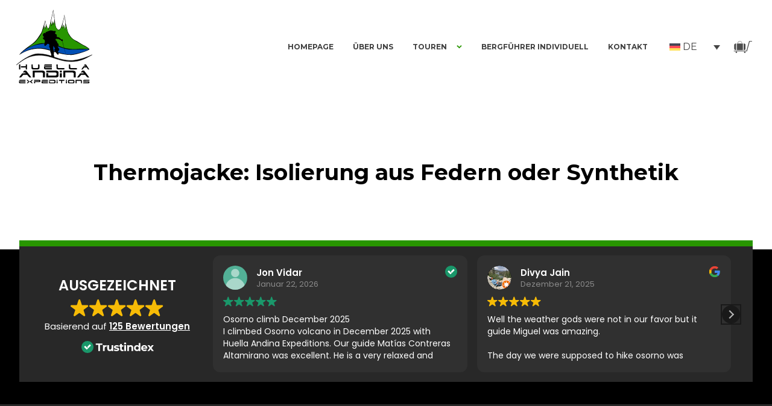

--- FILE ---
content_type: text/html; charset=UTF-8
request_url: https://huellandina.com/de/checklist/thermojacke-feder-oder-synthetikpolsterung/
body_size: 33623
content:
<!DOCTYPE html>
<html lang="de-DE" >
<head>
<meta charset="UTF-8">
<meta name="viewport" content="width=device-width, initial-scale=1.0">
<!-- WP_HEAD() START -->
<link rel="preload" as="style" href="https://fonts.googleapis.com/css?family=Montserrat:100,200,300,400,500,600,700,800,900|Montserrat:100,200,300,400,500,600,700,800,900" >
<link rel="stylesheet" href="https://fonts.googleapis.com/css?family=Montserrat:100,200,300,400,500,600,700,800,900|Montserrat:100,200,300,400,500,600,700,800,900">
<meta name='robots' content='max-image-preview:large' />
<!-- Google tag (gtag.js) consent mode dataLayer added by Site Kit -->

<!-- End Google tag (gtag.js) consent mode dataLayer added by Site Kit -->
<title>Thermojacke: Isolierung aus Federn oder Synthetik - Huella Andina Expeditions</title>
<link rel='dns-prefetch' href='//www.googletagmanager.com' />
<link rel="alternate" type="application/rss+xml" title="Huella Andina Expeditions &raquo; Feed" href="https://huellandina.com/de/feed/" />
<link rel="alternate" type="application/rss+xml" title="Huella Andina Expeditions &raquo; Kommentar-Feed" href="https://huellandina.com/de/comments/feed/" />
<link rel="alternate" title="oEmbed (JSON)" type="application/json+oembed" href="https://huellandina.com/de/wp-json/oembed/1.0/embed?url=https%3A%2F%2Fhuellandina.com%2Fde%2Fchecklist%2Fthermojacke-feder-oder-synthetikpolsterung%2F" />
<link rel="alternate" title="oEmbed (XML)" type="text/xml+oembed" href="https://huellandina.com/de/wp-json/oembed/1.0/embed?url=https%3A%2F%2Fhuellandina.com%2Fde%2Fchecklist%2Fthermojacke-feder-oder-synthetikpolsterung%2F&#038;format=xml" />
<style id='wp-img-auto-sizes-contain-inline-css'>
img:is([sizes=auto i],[sizes^="auto," i]){contain-intrinsic-size:3000px 1500px}
/*# sourceURL=wp-img-auto-sizes-contain-inline-css */
</style>
<style id='wp-block-library-inline-css'>
:root{--wp-block-synced-color:#7a00df;--wp-block-synced-color--rgb:122,0,223;--wp-bound-block-color:var(--wp-block-synced-color);--wp-editor-canvas-background:#ddd;--wp-admin-theme-color:#007cba;--wp-admin-theme-color--rgb:0,124,186;--wp-admin-theme-color-darker-10:#006ba1;--wp-admin-theme-color-darker-10--rgb:0,107,160.5;--wp-admin-theme-color-darker-20:#005a87;--wp-admin-theme-color-darker-20--rgb:0,90,135;--wp-admin-border-width-focus:2px}@media (min-resolution:192dpi){:root{--wp-admin-border-width-focus:1.5px}}.wp-element-button{cursor:pointer}:root .has-very-light-gray-background-color{background-color:#eee}:root .has-very-dark-gray-background-color{background-color:#313131}:root .has-very-light-gray-color{color:#eee}:root .has-very-dark-gray-color{color:#313131}:root .has-vivid-green-cyan-to-vivid-cyan-blue-gradient-background{background:linear-gradient(135deg,#00d084,#0693e3)}:root .has-purple-crush-gradient-background{background:linear-gradient(135deg,#34e2e4,#4721fb 50%,#ab1dfe)}:root .has-hazy-dawn-gradient-background{background:linear-gradient(135deg,#faaca8,#dad0ec)}:root .has-subdued-olive-gradient-background{background:linear-gradient(135deg,#fafae1,#67a671)}:root .has-atomic-cream-gradient-background{background:linear-gradient(135deg,#fdd79a,#004a59)}:root .has-nightshade-gradient-background{background:linear-gradient(135deg,#330968,#31cdcf)}:root .has-midnight-gradient-background{background:linear-gradient(135deg,#020381,#2874fc)}:root{--wp--preset--font-size--normal:16px;--wp--preset--font-size--huge:42px}.has-regular-font-size{font-size:1em}.has-larger-font-size{font-size:2.625em}.has-normal-font-size{font-size:var(--wp--preset--font-size--normal)}.has-huge-font-size{font-size:var(--wp--preset--font-size--huge)}.has-text-align-center{text-align:center}.has-text-align-left{text-align:left}.has-text-align-right{text-align:right}.has-fit-text{white-space:nowrap!important}#end-resizable-editor-section{display:none}.aligncenter{clear:both}.items-justified-left{justify-content:flex-start}.items-justified-center{justify-content:center}.items-justified-right{justify-content:flex-end}.items-justified-space-between{justify-content:space-between}.screen-reader-text{border:0;clip-path:inset(50%);height:1px;margin:-1px;overflow:hidden;padding:0;position:absolute;width:1px;word-wrap:normal!important}.screen-reader-text:focus{background-color:#ddd;clip-path:none;color:#444;display:block;font-size:1em;height:auto;left:5px;line-height:normal;padding:15px 23px 14px;text-decoration:none;top:5px;width:auto;z-index:100000}html :where(.has-border-color){border-style:solid}html :where([style*=border-top-color]){border-top-style:solid}html :where([style*=border-right-color]){border-right-style:solid}html :where([style*=border-bottom-color]){border-bottom-style:solid}html :where([style*=border-left-color]){border-left-style:solid}html :where([style*=border-width]){border-style:solid}html :where([style*=border-top-width]){border-top-style:solid}html :where([style*=border-right-width]){border-right-style:solid}html :where([style*=border-bottom-width]){border-bottom-style:solid}html :where([style*=border-left-width]){border-left-style:solid}html :where(img[class*=wp-image-]){height:auto;max-width:100%}:where(figure){margin:0 0 1em}html :where(.is-position-sticky){--wp-admin--admin-bar--position-offset:var(--wp-admin--admin-bar--height,0px)}@media screen and (max-width:600px){html :where(.is-position-sticky){--wp-admin--admin-bar--position-offset:0px}}
/*# sourceURL=/wp-includes/css/dist/block-library/common.min.css */
</style>
<style id='classic-theme-styles-inline-css'>
/*! This file is auto-generated */
.wp-block-button__link{color:#fff;background-color:#32373c;border-radius:9999px;box-shadow:none;text-decoration:none;padding:calc(.667em + 2px) calc(1.333em + 2px);font-size:1.125em}.wp-block-file__button{background:#32373c;color:#fff;text-decoration:none}
/*# sourceURL=/wp-includes/css/classic-themes.min.css */
</style>
<style id='global-styles-inline-css'>
:root{--wp--preset--aspect-ratio--square: 1;--wp--preset--aspect-ratio--4-3: 4/3;--wp--preset--aspect-ratio--3-4: 3/4;--wp--preset--aspect-ratio--3-2: 3/2;--wp--preset--aspect-ratio--2-3: 2/3;--wp--preset--aspect-ratio--16-9: 16/9;--wp--preset--aspect-ratio--9-16: 9/16;--wp--preset--color--black: #000000;--wp--preset--color--cyan-bluish-gray: #abb8c3;--wp--preset--color--white: #ffffff;--wp--preset--color--pale-pink: #f78da7;--wp--preset--color--vivid-red: #cf2e2e;--wp--preset--color--luminous-vivid-orange: #ff6900;--wp--preset--color--luminous-vivid-amber: #fcb900;--wp--preset--color--light-green-cyan: #7bdcb5;--wp--preset--color--vivid-green-cyan: #00d084;--wp--preset--color--pale-cyan-blue: #8ed1fc;--wp--preset--color--vivid-cyan-blue: #0693e3;--wp--preset--color--vivid-purple: #9b51e0;--wp--preset--color--base: #ffffff;--wp--preset--color--contrast: #000000;--wp--preset--color--primary: #9DFF20;--wp--preset--color--secondary: #345C00;--wp--preset--color--tertiary: #F6F6F6;--wp--preset--gradient--vivid-cyan-blue-to-vivid-purple: linear-gradient(135deg,rgb(6,147,227) 0%,rgb(155,81,224) 100%);--wp--preset--gradient--light-green-cyan-to-vivid-green-cyan: linear-gradient(135deg,rgb(122,220,180) 0%,rgb(0,208,130) 100%);--wp--preset--gradient--luminous-vivid-amber-to-luminous-vivid-orange: linear-gradient(135deg,rgb(252,185,0) 0%,rgb(255,105,0) 100%);--wp--preset--gradient--luminous-vivid-orange-to-vivid-red: linear-gradient(135deg,rgb(255,105,0) 0%,rgb(207,46,46) 100%);--wp--preset--gradient--very-light-gray-to-cyan-bluish-gray: linear-gradient(135deg,rgb(238,238,238) 0%,rgb(169,184,195) 100%);--wp--preset--gradient--cool-to-warm-spectrum: linear-gradient(135deg,rgb(74,234,220) 0%,rgb(151,120,209) 20%,rgb(207,42,186) 40%,rgb(238,44,130) 60%,rgb(251,105,98) 80%,rgb(254,248,76) 100%);--wp--preset--gradient--blush-light-purple: linear-gradient(135deg,rgb(255,206,236) 0%,rgb(152,150,240) 100%);--wp--preset--gradient--blush-bordeaux: linear-gradient(135deg,rgb(254,205,165) 0%,rgb(254,45,45) 50%,rgb(107,0,62) 100%);--wp--preset--gradient--luminous-dusk: linear-gradient(135deg,rgb(255,203,112) 0%,rgb(199,81,192) 50%,rgb(65,88,208) 100%);--wp--preset--gradient--pale-ocean: linear-gradient(135deg,rgb(255,245,203) 0%,rgb(182,227,212) 50%,rgb(51,167,181) 100%);--wp--preset--gradient--electric-grass: linear-gradient(135deg,rgb(202,248,128) 0%,rgb(113,206,126) 100%);--wp--preset--gradient--midnight: linear-gradient(135deg,rgb(2,3,129) 0%,rgb(40,116,252) 100%);--wp--preset--font-size--small: clamp(0.875rem, 0.875rem + ((1vw - 0.2rem) * 0.227), 1rem);--wp--preset--font-size--medium: clamp(1rem, 1rem + ((1vw - 0.2rem) * 0.227), 1.125rem);--wp--preset--font-size--large: clamp(1.75rem, 1.75rem + ((1vw - 0.2rem) * 0.227), 1.875rem);--wp--preset--font-size--x-large: 2.25rem;--wp--preset--font-size--xx-large: clamp(6.1rem, 6.1rem + ((1vw - 0.2rem) * 7.091), 10rem);--wp--preset--font-family--dm-sans: "DM Sans", sans-serif;--wp--preset--font-family--ibm-plex-mono: 'IBM Plex Mono', monospace;--wp--preset--font-family--inter: "Inter", sans-serif;--wp--preset--font-family--system-font: -apple-system,BlinkMacSystemFont,"Segoe UI",Roboto,Oxygen-Sans,Ubuntu,Cantarell,"Helvetica Neue",sans-serif;--wp--preset--font-family--source-serif-pro: "Source Serif Pro", serif;--wp--preset--spacing--20: 0.44rem;--wp--preset--spacing--30: clamp(1.5rem, 5vw, 2rem);--wp--preset--spacing--40: clamp(1.8rem, 1.8rem + ((1vw - 0.48rem) * 2.885), 3rem);--wp--preset--spacing--50: clamp(2.5rem, 8vw, 4.5rem);--wp--preset--spacing--60: clamp(3.75rem, 10vw, 7rem);--wp--preset--spacing--70: clamp(5rem, 5.25rem + ((1vw - 0.48rem) * 9.096), 8rem);--wp--preset--spacing--80: clamp(7rem, 14vw, 11rem);--wp--preset--shadow--natural: 6px 6px 9px rgba(0, 0, 0, 0.2);--wp--preset--shadow--deep: 12px 12px 50px rgba(0, 0, 0, 0.4);--wp--preset--shadow--sharp: 6px 6px 0px rgba(0, 0, 0, 0.2);--wp--preset--shadow--outlined: 6px 6px 0px -3px rgb(255, 255, 255), 6px 6px rgb(0, 0, 0);--wp--preset--shadow--crisp: 6px 6px 0px rgb(0, 0, 0);}:root :where(.is-layout-flow) > :first-child{margin-block-start: 0;}:root :where(.is-layout-flow) > :last-child{margin-block-end: 0;}:root :where(.is-layout-flow) > *{margin-block-start: 1.5rem;margin-block-end: 0;}:root :where(.is-layout-constrained) > :first-child{margin-block-start: 0;}:root :where(.is-layout-constrained) > :last-child{margin-block-end: 0;}:root :where(.is-layout-constrained) > *{margin-block-start: 1.5rem;margin-block-end: 0;}:root :where(.is-layout-flex){gap: 1.5rem;}:root :where(.is-layout-grid){gap: 1.5rem;}body .is-layout-flex{display: flex;}.is-layout-flex{flex-wrap: wrap;align-items: center;}.is-layout-flex > :is(*, div){margin: 0;}body .is-layout-grid{display: grid;}.is-layout-grid > :is(*, div){margin: 0;}.has-black-color{color: var(--wp--preset--color--black) !important;}.has-cyan-bluish-gray-color{color: var(--wp--preset--color--cyan-bluish-gray) !important;}.has-white-color{color: var(--wp--preset--color--white) !important;}.has-pale-pink-color{color: var(--wp--preset--color--pale-pink) !important;}.has-vivid-red-color{color: var(--wp--preset--color--vivid-red) !important;}.has-luminous-vivid-orange-color{color: var(--wp--preset--color--luminous-vivid-orange) !important;}.has-luminous-vivid-amber-color{color: var(--wp--preset--color--luminous-vivid-amber) !important;}.has-light-green-cyan-color{color: var(--wp--preset--color--light-green-cyan) !important;}.has-vivid-green-cyan-color{color: var(--wp--preset--color--vivid-green-cyan) !important;}.has-pale-cyan-blue-color{color: var(--wp--preset--color--pale-cyan-blue) !important;}.has-vivid-cyan-blue-color{color: var(--wp--preset--color--vivid-cyan-blue) !important;}.has-vivid-purple-color{color: var(--wp--preset--color--vivid-purple) !important;}.has-black-background-color{background-color: var(--wp--preset--color--black) !important;}.has-cyan-bluish-gray-background-color{background-color: var(--wp--preset--color--cyan-bluish-gray) !important;}.has-white-background-color{background-color: var(--wp--preset--color--white) !important;}.has-pale-pink-background-color{background-color: var(--wp--preset--color--pale-pink) !important;}.has-vivid-red-background-color{background-color: var(--wp--preset--color--vivid-red) !important;}.has-luminous-vivid-orange-background-color{background-color: var(--wp--preset--color--luminous-vivid-orange) !important;}.has-luminous-vivid-amber-background-color{background-color: var(--wp--preset--color--luminous-vivid-amber) !important;}.has-light-green-cyan-background-color{background-color: var(--wp--preset--color--light-green-cyan) !important;}.has-vivid-green-cyan-background-color{background-color: var(--wp--preset--color--vivid-green-cyan) !important;}.has-pale-cyan-blue-background-color{background-color: var(--wp--preset--color--pale-cyan-blue) !important;}.has-vivid-cyan-blue-background-color{background-color: var(--wp--preset--color--vivid-cyan-blue) !important;}.has-vivid-purple-background-color{background-color: var(--wp--preset--color--vivid-purple) !important;}.has-black-border-color{border-color: var(--wp--preset--color--black) !important;}.has-cyan-bluish-gray-border-color{border-color: var(--wp--preset--color--cyan-bluish-gray) !important;}.has-white-border-color{border-color: var(--wp--preset--color--white) !important;}.has-pale-pink-border-color{border-color: var(--wp--preset--color--pale-pink) !important;}.has-vivid-red-border-color{border-color: var(--wp--preset--color--vivid-red) !important;}.has-luminous-vivid-orange-border-color{border-color: var(--wp--preset--color--luminous-vivid-orange) !important;}.has-luminous-vivid-amber-border-color{border-color: var(--wp--preset--color--luminous-vivid-amber) !important;}.has-light-green-cyan-border-color{border-color: var(--wp--preset--color--light-green-cyan) !important;}.has-vivid-green-cyan-border-color{border-color: var(--wp--preset--color--vivid-green-cyan) !important;}.has-pale-cyan-blue-border-color{border-color: var(--wp--preset--color--pale-cyan-blue) !important;}.has-vivid-cyan-blue-border-color{border-color: var(--wp--preset--color--vivid-cyan-blue) !important;}.has-vivid-purple-border-color{border-color: var(--wp--preset--color--vivid-purple) !important;}.has-vivid-cyan-blue-to-vivid-purple-gradient-background{background: var(--wp--preset--gradient--vivid-cyan-blue-to-vivid-purple) !important;}.has-light-green-cyan-to-vivid-green-cyan-gradient-background{background: var(--wp--preset--gradient--light-green-cyan-to-vivid-green-cyan) !important;}.has-luminous-vivid-amber-to-luminous-vivid-orange-gradient-background{background: var(--wp--preset--gradient--luminous-vivid-amber-to-luminous-vivid-orange) !important;}.has-luminous-vivid-orange-to-vivid-red-gradient-background{background: var(--wp--preset--gradient--luminous-vivid-orange-to-vivid-red) !important;}.has-very-light-gray-to-cyan-bluish-gray-gradient-background{background: var(--wp--preset--gradient--very-light-gray-to-cyan-bluish-gray) !important;}.has-cool-to-warm-spectrum-gradient-background{background: var(--wp--preset--gradient--cool-to-warm-spectrum) !important;}.has-blush-light-purple-gradient-background{background: var(--wp--preset--gradient--blush-light-purple) !important;}.has-blush-bordeaux-gradient-background{background: var(--wp--preset--gradient--blush-bordeaux) !important;}.has-luminous-dusk-gradient-background{background: var(--wp--preset--gradient--luminous-dusk) !important;}.has-pale-ocean-gradient-background{background: var(--wp--preset--gradient--pale-ocean) !important;}.has-electric-grass-gradient-background{background: var(--wp--preset--gradient--electric-grass) !important;}.has-midnight-gradient-background{background: var(--wp--preset--gradient--midnight) !important;}.has-small-font-size{font-size: var(--wp--preset--font-size--small) !important;}.has-medium-font-size{font-size: var(--wp--preset--font-size--medium) !important;}.has-large-font-size{font-size: var(--wp--preset--font-size--large) !important;}.has-x-large-font-size{font-size: var(--wp--preset--font-size--x-large) !important;}
.grecaptcha-badge { visibility: hidden; }
/*# sourceURL=global-styles-inline-css */
</style>
<link rel='stylesheet' id='oxygen-aos-css' href='https://huellandina.com/wp-content/plugins/oxygen/component-framework/vendor/aos/aos.css?ver=6.9' media='all' />
<link rel='stylesheet' id='oxygen-css' href='https://huellandina.com/wp-content/plugins/oxygen/component-framework/oxygen.css?ver=4.9.5' media='all' />
<link rel='stylesheet' id='woocommerce-layout-css' href='https://huellandina.com/wp-content/plugins/woocommerce/assets/css/woocommerce-layout.css?ver=10.4.3' media='all' />
<link rel='stylesheet' id='woocommerce-smallscreen-css' href='https://huellandina.com/wp-content/plugins/woocommerce/assets/css/woocommerce-smallscreen.css?ver=10.4.3' media='only screen and (max-width: 768px)' />
<link rel='stylesheet' id='woocommerce-general-css' href='https://huellandina.com/wp-content/plugins/woocommerce/assets/css/woocommerce.css?ver=10.4.3' media='all' />
<link rel='stylesheet' id='woocommerce-blocktheme-css' href='https://huellandina.com/wp-content/plugins/woocommerce/assets/css/woocommerce-blocktheme.css?ver=10.4.3' media='all' />
<style id='woocommerce-inline-inline-css'>
.woocommerce form .form-row .required { visibility: visible; }
/*# sourceURL=woocommerce-inline-inline-css */
</style>
<style id='wpgb-head-inline-css'>
.wp-grid-builder:not(.wpgb-template),.wpgb-facet{opacity:0.01}.wpgb-facet fieldset{margin:0;padding:0;border:none;outline:none;box-shadow:none}.wpgb-facet fieldset:last-child{margin-bottom:40px;}.wpgb-facet fieldset legend.wpgb-sr-only{height:1px;width:1px}
/*# sourceURL=wpgb-head-inline-css */
</style>
<link rel='stylesheet' id='wpml-legacy-dropdown-0-css' href='https://huellandina.com/wp-content/plugins/sitepress-multilingual-cms/templates/language-switchers/legacy-dropdown/style.min.css?ver=1' media='all' />
<link rel='stylesheet' id='cf7-pdf-generation-public-css-css' href='https://huellandina.com/wp-content/plugins/generate-pdf-using-contact-form-7/assets/css/cf7-pdf-generation-public-min.css?ver=1.2' media='all' />
<link rel='stylesheet' id='photoswipe-css' href='https://huellandina.com/wp-content/plugins/woocommerce/assets/css/photoswipe/photoswipe.min.css?ver=10.4.3' media='all' />
<link rel='stylesheet' id='photoswipe-default-skin-css' href='https://huellandina.com/wp-content/plugins/woocommerce/assets/css/photoswipe/default-skin/default-skin.min.css?ver=10.4.3' media='all' />



















<!-- Google Tag (gtac.js) durch Site-Kit hinzugefügt -->
<!-- Von Site Kit hinzugefügtes Google-Analytics-Snippet -->


<link rel="https://api.w.org/" href="https://huellandina.com/de/wp-json/" /><link rel="alternate" title="JSON" type="application/json" href="https://huellandina.com/de/wp-json/wp/v2/checklist/18467" /><link rel="EditURI" type="application/rsd+xml" title="RSD" href="https://huellandina.com/xmlrpc.php?rsd" />
<meta name="generator" content="WordPress 6.9" />
<meta name="generator" content="WooCommerce 10.4.3" />
<link rel="canonical" href="https://huellandina.com/de/checklist/thermojacke-feder-oder-synthetikpolsterung/" />
<link rel='shortlink' href='https://huellandina.com/de/?p=18467' />
<meta name="generator" content="WPML ver:4.8.6 stt:1,3,2;" />
<meta name="generator" content="Site Kit by Google 1.168.0" /><meta name="ti-site-data" content="[base64]" /><noscript><style>.wp-grid-builder .wpgb-card.wpgb-card-hidden .wpgb-card-wrapper{opacity:1!important;visibility:visible!important;transform:none!important}.wpgb-facet {opacity:1!important;pointer-events:auto!important}.wpgb-facet *:not(.wpgb-pagination-facet){display:none}</style></noscript>	<noscript><style>.woocommerce-product-gallery{ opacity: 1 !important; }</style></noscript>
	
<!-- Von Site Kit hinzugefügtes Google-Tag-Manager-Snippet -->


<!-- Ende des von Site Kit hinzugefügten Google-Tag-Manager-Snippets -->
<meta name="generator" content="Powered by Slider Revolution 6.7.23 - responsive, Mobile-Friendly Slider Plugin for WordPress with comfortable drag and drop interface." />
<style class='wp-fonts-local'>
@font-face{font-family:"DM Sans";font-style:normal;font-weight:400;font-display:fallback;src:url('https://huellandina.com/wp-content/themes/oxygen-is-not-a-theme/assets/fonts/dm-sans/DMSans-Regular.woff2') format('woff2');font-stretch:normal;}
@font-face{font-family:"DM Sans";font-style:italic;font-weight:400;font-display:fallback;src:url('https://huellandina.com/wp-content/themes/oxygen-is-not-a-theme/assets/fonts/dm-sans/DMSans-Regular-Italic.woff2') format('woff2');font-stretch:normal;}
@font-face{font-family:"DM Sans";font-style:normal;font-weight:700;font-display:fallback;src:url('https://huellandina.com/wp-content/themes/oxygen-is-not-a-theme/assets/fonts/dm-sans/DMSans-Bold.woff2') format('woff2');font-stretch:normal;}
@font-face{font-family:"DM Sans";font-style:italic;font-weight:700;font-display:fallback;src:url('https://huellandina.com/wp-content/themes/oxygen-is-not-a-theme/assets/fonts/dm-sans/DMSans-Bold-Italic.woff2') format('woff2');font-stretch:normal;}
@font-face{font-family:"IBM Plex Mono";font-style:normal;font-weight:300;font-display:block;src:url('https://huellandina.com/wp-content/themes/oxygen-is-not-a-theme/assets/fonts/ibm-plex-mono/IBMPlexMono-Light.woff2') format('woff2');font-stretch:normal;}
@font-face{font-family:"IBM Plex Mono";font-style:normal;font-weight:400;font-display:block;src:url('https://huellandina.com/wp-content/themes/oxygen-is-not-a-theme/assets/fonts/ibm-plex-mono/IBMPlexMono-Regular.woff2') format('woff2');font-stretch:normal;}
@font-face{font-family:"IBM Plex Mono";font-style:italic;font-weight:400;font-display:block;src:url('https://huellandina.com/wp-content/themes/oxygen-is-not-a-theme/assets/fonts/ibm-plex-mono/IBMPlexMono-Italic.woff2') format('woff2');font-stretch:normal;}
@font-face{font-family:"IBM Plex Mono";font-style:normal;font-weight:700;font-display:block;src:url('https://huellandina.com/wp-content/themes/oxygen-is-not-a-theme/assets/fonts/ibm-plex-mono/IBMPlexMono-Bold.woff2') format('woff2');font-stretch:normal;}
@font-face{font-family:Inter;font-style:normal;font-weight:200 900;font-display:fallback;src:url('https://huellandina.com/wp-content/themes/oxygen-is-not-a-theme/assets/fonts/inter/Inter-VariableFont_slnt,wght.ttf') format('truetype');font-stretch:normal;}
@font-face{font-family:"Source Serif Pro";font-style:normal;font-weight:200 900;font-display:fallback;src:url('https://huellandina.com/wp-content/themes/oxygen-is-not-a-theme/assets/fonts/source-serif-pro/SourceSerif4Variable-Roman.ttf.woff2') format('woff2');font-stretch:normal;}
@font-face{font-family:"Source Serif Pro";font-style:italic;font-weight:200 900;font-display:fallback;src:url('https://huellandina.com/wp-content/themes/oxygen-is-not-a-theme/assets/fonts/source-serif-pro/SourceSerif4Variable-Italic.ttf.woff2') format('woff2');font-stretch:normal;}
</style>
<link rel="icon" href="https://huellandina.com/wp-content/uploads/2023/03/cropped-logo-32x32.png" sizes="32x32" />
<link rel="icon" href="https://huellandina.com/wp-content/uploads/2023/03/cropped-logo-192x192.png" sizes="192x192" />
<link rel="apple-touch-icon" href="https://huellandina.com/wp-content/uploads/2023/03/cropped-logo-180x180.png" />
<meta name="msapplication-TileImage" content="https://huellandina.com/wp-content/uploads/2023/03/cropped-logo-270x270.png" />

<link rel='stylesheet' id='oxygen-styles-css' href='//huellandina.com/de/checklist/thermojacke-feder-oder-synthetikpolsterung/?xlink=css&#038;ver=6.9' media='all' />
<noscript><style id="rocket-lazyload-nojs-css">.rll-youtube-player, [data-lazy-src]{display:none !important;}</style></noscript><!-- END OF WP_HEAD() -->
<meta name="generator" content="WP Rocket 3.20.3" data-wpr-features="wpr_lazyload_images" /></head>
<body class="wp-singular checklist-template-default single single-checklist postid-18467 wp-embed-responsive wp-theme-oxygen-is-not-a-theme  theme-oxygen-is-not-a-theme oxygen-body woocommerce-uses-block-theme woocommerce-block-theme-has-button-styles woocommerce-no-js" >

		<!-- Von Site Kit hinzugefügtes Google-Tag-Manager-(noscript)-Snippet -->
		<noscript>
			<iframe src="https://www.googletagmanager.com/ns.html?id=GTM-TGGT6TJ" height="0" width="0" style="display:none;visibility:hidden"></iframe>
		</noscript>
		<!-- Ende des von Site Kit hinzugefügten Google-Tag-Manager-(noscript)-Snippets -->
		


						<div id="code_block-87-94" class="ct-code-block" ><!-- Start cookieyes banner --> <script data-jetpack-boost="ignore" id="cookieyes" type="text/javascript" src="https://cdn-cookieyes.com/client_data/55727d7b995e8c33d4e85127/script.js"></script> <!-- End cookieyes banner -->

<script data-jetpack-boost="ignore" type="text/javascript" defer async src="https://cdn.trustindex.io/assets/js/richsnippet.js?6e551d7820gffa69">
  
</script>
<style>

.woocommerce-store-notice, p.demo_store { 
background:green !important;
}


  .grecaptcha-badge{
    display:none !important;
  }

  .custom-product-content-holder {
/*     @media (min-width: 1261px) { */
	 height: 20% !important;
/* 	} */
}

@media screen and (max-width: 992px) {
  #svg148 {
    display: block !important;
    background: none;
    border: 0;
  }

  #image-75-94 {
    display: none !important;
  }
}

@media screen and (min-width: 993px) {
  #svg148 {
    display: none !important;
  }

  #image-75-94 {
    display: block !important;
  }
}

.hae-tabla-50  a img { 
  @media screen and (min-width: 993px) {
    max-width: 150px;
    }
  }

  .hae-button-black{
  width:100%;
  }




    div:has(> a.hae-categorias-caja) {
    @media screen and (min-width: 993px) {
    padding-right:1% !important;
    }
    padding-bottom:2% !important;
}

.hae-tabla-15 span{
width:100%;
text-align:center;
}

#text_block-228-117{
width:100% !Important;
}

#link_button-39-94{
  width:100%;
}
</style><script data-jetpack-boost="ignore" type="text/javascript">
  document.addEventListener("DOMContentLoaded", function() {
  
    var Tawk_API=Tawk_API||{}, Tawk_LoadStart=new Date();
    (function(){
    var s1=document.createElement("script"),s0=document.getElementsByTagName("script")[0];
    s1.async=true;
    s1.src="https://embed.tawk.to/5f9b6ca87f0a8e57c2d855fa/1em23cvh4";
    s1.charset="UTF-8";
    s1.setAttribute("crossorigin","*");
    s0.parentNode.insertBefore(s1,s0);
    })();
    
  });
    </script>

</div>
		<div id="-preloader-76-94" class="oxy-preloader " ><div class="oxy-preloader_fadein oxy-inner-content" data-again="never_show_again" data-wait="manual" data-wait-sec="0" ><section id="section-77-94" class=" ct-section" ><div data-rocket-location-hash="7d3f39448c044568398089ee00f3cc6d" class="ct-section-inner-wrap"><img  id="image-78-94" alt="" src="data:image/svg+xml,%3Csvg%20xmlns='http://www.w3.org/2000/svg'%20viewBox='0%200%200%200'%3E%3C/svg%3E" class="ct-image" data-lazy-srcset="https://huellandina.com/wp-content/uploads/2023/03/logo.png 512w, https://huellandina.com/wp-content/uploads/2023/03/logo-100x100.png 100w, https://huellandina.com/wp-content/uploads/2023/03/logo-300x300.png 300w, https://huellandina.com/wp-content/uploads/2023/03/logo-150x150.png 150w, https://huellandina.com/wp-content/uploads/2023/03/logo-116x116.png 116w" data-lazy-sizes="(max-width: 512px) 100vw, 512px" data-lazy-src="https://huellandina.com/wp-content/uploads/2023/03/logo.png" /><noscript><img  id="image-78-94" alt="" src="https://huellandina.com/wp-content/uploads/2023/03/logo.png" class="ct-image" srcset="https://huellandina.com/wp-content/uploads/2023/03/logo.png 512w, https://huellandina.com/wp-content/uploads/2023/03/logo-100x100.png 100w, https://huellandina.com/wp-content/uploads/2023/03/logo-300x300.png 300w, https://huellandina.com/wp-content/uploads/2023/03/logo-150x150.png 150w, https://huellandina.com/wp-content/uploads/2023/03/logo-116x116.png 116w" sizes="(max-width: 512px) 100vw, 512px" /></noscript></div></section></div></div>

		<script data-jetpack-boost="ignore" type="text/javascript">
			!function(e){if("CTFrontendBuilder"!=e("html").attr("ng-app")){var a=e("#-preloader-76-94").find(".oxy-preloader_fadein"),o=1e3*a.data("wait-sec");switch(a.data("wait")){case"load":e(window).on("load",function(){t()});break;case "click": e("#-preloader-76-94").on("click", function () { t(); }); case"webfont":break;case"manual":setTimeout(function(){t()},o)}!function(a){e(a);!function(a){var e=jQuery(a),o=e.find(".oxy-preloader_fadein"),t=e[0].id,n=(new Date).getTime(),i=!(!localStorage||!localStorage["oxy-"+t+"-last-shown-time"])&&JSON.parse(localStorage["oxy-"+t+"-last-shown-time"]);switch(o.data("again")){case"never_show_again":if(!1!==i)return}localStorage&&(localStorage["oxy-"+t+"-last-shown-time"]=JSON.stringify(n));e.css({display:"flex"})}(a)}("#-preloader-76-94")}function t(){e("#-preloader-76-94").addClass("oxy-preloader_hidden")}}(jQuery);			</script><div id="code_block-84-94" class="ct-code-block" ><style>

@media (max-width: 991px){
#-site-navigation-74-94 > ul > li  {
    border-bottom: 1px solid #464646 !important;
      }
}

  .oxy-site-navigation li li a, .oxy-site-navigation li li a[data-description]::after, .oxy-site-navigation li li > button {
    border-bottom: 1px solid #464646;
}

  @media (max-width: 991px){
#-site-navigation-74-94.oxy-site-navigation > ul > li > ul > li > a {
    max-width: 100% !important;
    color:green;
/*     margin-bottom: 20px; */
    }
}

</style></div><header id="_header-2-94" class="oxy-header-wrapper oxy-sticky-header oxy-overlay-header oxy-header " ><div id="_header_row-3-94" class="oxygen-hide-in-sticky oxy-header-row " ><div class="oxy-header-container"><div id="_header_left-4-94" class="oxy-header-left" ><a id="link-32-94" class="ct-link" href="https://huellandina.com/"   ><img  id="image-31-94" alt="" src="data:image/svg+xml,%3Csvg%20xmlns='http://www.w3.org/2000/svg'%20viewBox='0%200%200%200'%3E%3C/svg%3E" class="ct-image" srcset="" data-lazy-sizes="(max-width: 0px) 100vw, 0px" data-lazy-src="https://huellandina.com/wp-content/uploads/2023/10/HAE-logo.svg" /><noscript><img  id="image-31-94" alt="" src="https://huellandina.com/wp-content/uploads/2023/10/HAE-logo.svg" class="ct-image" srcset="" sizes="(max-width: 0px) 100vw, 0px" /></noscript></a></div><div id="_header_center-5-94" class="oxy-header-center" ></div><div id="_header_right-6-94" class="oxy-header-right" ><div id="div_block-55-94" class="ct-div-block hae-caja-menu" >
		<nav id="-site-navigation-93-94" class="oxy-site-navigation hae-text-subtitle "  x-data="oxyA11yMenuData" aria-label="Main">
        <!-- Default styles -->
        <style>
            
                        @media (max-width: 991px) {
                    #-site-navigation-93-94.oxy-site-navigation .oxy-site-navigation__mobile-open-button {
                display: initial;
            }

            #-site-navigation-93-94.oxy-site-navigation .oxy-site-navigation__mobile-close-wrapper {
                display: initial;
            }
            /* End Mobile Styles - Buttons */

            /* Mobile Styles -- Off-Canvas */
            #-site-navigation-93-94 .oxy-site-navigation__skip-link {
                display: none;
            }

            #-site-navigation-93-94.oxy-site-navigation > ul:not(.open) {
            display: none;
            }

            #-site-navigation-93-94.oxy-site-navigation > ul {
                position: fixed;
                top: 0;
                flex-direction: column;
                height: 100vh;
                width: 300px;
                /* SETTING */
                padding: 64px 0px;
                /* SETTING */
                overflow: auto;
                background-color: var(--oxynav-neutral-color);
                box-shadow:
                    0px 12.5px 10px rgba(0, 0, 0, 0.035),
                    0px 100px 80px rgba(0, 0, 0, 0.07);
                margin-block-end: 0px;
                margin-block-start: 0px;
                z-index: 9999;
            }

            #-site-navigation-93-94.oxy-site-navigation ul > li {
                width: 100%;
                flex-wrap: wrap;
            }

            #-site-navigation-93-94.oxy-site-navigation ul > li > ul > li,
            #-site-navigation-93-94.oxy-site-navigation ul > li > ul > li > ul > li {
                width: 100%;
                flex-wrap: nowrap;
            }

            #-site-navigation-93-94.oxy-site-navigation ul > li > ul > li > a,
            #-site-navigation-93-94.oxy-site-navigation ul > li > ul > li > ul > li > a {
                white-space: normal;
            }

            /* Sub & sub-submenu layout fixes */
            #-site-navigation-93-94.oxy-site-navigation > ul > li > ul > li {
                flex-wrap: wrap;
            }

            #-site-navigation-93-94.oxy-site-navigation > ul > li > ul > li > a {
                max-width: 89%;
            }

            #-site-navigation-93-94.oxy-site-navigation > ul > li > ul > li > img + a {
                width: 60%;
            }
            
            /* Don't use border radius for mobile menu */
            #-site-navigation-93-94.oxy-site-navigation > ul > li,
            #-site-navigation-93-94.oxy-site-navigation > ul > li > ul > li:first-of-type,
            #-site-navigation-93-94.oxy-site-navigation > ul > li > ul > li:last-of-type,
            #-site-navigation-93-94.oxy-site-navigation > ul > li > ul > li > ul > li:first-of-type,
            #-site-navigation-93-94.oxy-site-navigation > ul > li > ul > li > ul > li:last-of-type {
                border-radius: 0px;
            }

            #-site-navigation-93-94.oxy-site-navigation li > ul {
                position: static;
            }
                }
                        /* End Mobile Styles -- Off-Canvas */
        </style>

        <noscript>
            <div class="oxy-site-navigation__noscript">
            JavaScript is disabled in your browser. Please enable JavaScript for a better experience.
            </div>
            <div class="menu-main-german-container"><ul id="menu-main-german" class="menu"><li id="menu-item-20132" class="menu-item menu-item-type-custom menu-item-object-custom menu-item-20132"><a href="#"><svg xmlns="http://www.w3.org/2000/svg" xmlns:svg="http://www.w3.org/2000/svg" version="1.0" width="350.24722pt" height="226.55371pt" viewBox="0 0 350.24722 226.55371" preserveAspectRatio="xMidYMid" id="svg148" style="     width: 35px;     height: 35px;     float: right; "  class="ct-image carrito-slide carrito-icon cursor-pointer" aria-expanded="false" role="button" aria-controls="-off-canvas-65-94-inner" id="hide_on_screen">     <defs id="defs152"></defs>     <g transform="matrix(0.08526899,0,0,-0.07729227,-29.14237,250.28606)" fill="#00FF00" stroke="none" id="g146">         <path d="m 3790,3221 c -13,-11 -32,-64 -59,-171 -22,-85 -65,-254 -96,-375 -31,-121 -90,-350 -130,-510 -41,-159 -99,-389 -130,-510 -31,-121 -79,-310 -106,-420 -27,-110 -56,-222 -64,-250 -7,-27 -17,-66 -20,-85 l -6,-35 -1387,3 c -763,1 -1396,0 -1408,-3 -42,-9 -57,-86 -25,-126 l 19,-24 h 1456 c 1333,0 1457,1 1472,16 18,19 71,199 80,277 4,28 11,52 16,52 4,0 6,11 2,25 -4,15 -2,25 5,25 6,0 11,11 11,25 0,14 5,33 10,43 9,15 63,221 197,757 20,77 37,147 38,155 1,8 5,22 8,30 4,8 29,103 56,210 132,521 192,754 197,762 3,4 117,8 253,8 279,0 274,-1 269,72 -5,66 -8,67 -345,66 -257,0 -296,-2 -313,-17 z" id="path132"></path>         <path d="m 1595,3205 c -77,-21 -101,-32 -163,-74 -81,-55 -128,-110 -174,-208 -37,-76 -41,-92 -42,-166 l -1,-82 36,-3 36,-3 6,83 c 7,102 25,156 78,226 76,100 172,150 305,159 94,7 195,-18 255,-62 19,-14 45,-32 59,-41 37,-24 101,-135 116,-202 8,-31 14,-81 14,-110 v -53 l 38,3 c 34,3 37,5 40,38 6,55 -17,149 -53,225 -98,206 -344,326 -550,270 z" id="path134"></path>         <path d="m 678,2596 c -107,-38 -185,-115 -219,-214 -19,-56 -20,-84 -17,-588 3,-523 3,-530 25,-577 29,-60 110,-142 168,-168 48,-21 204,-45 229,-36 14,6 16,96 16,802 v 795 h -83 c -45,-1 -98,-7 -119,-14 z" id="path136"></path>         <path d="m 1032,1812 3,-797 h 675 675 l 3,797 2,798 h -680 -680 z" id="path138"></path>         <path d="m 2540,1816 c 0,-727 2,-797 17,-803 27,-11 183,15 232,39 60,29 131,100 161,163 l 25,50 v 550 550 l -23,46 c -31,62 -96,128 -162,164 -48,25 -68,30 -152,33 l -98,4 z" id="path140"></path>         <path d="M 850,648 C 754,598 715,498 759,412 c 70,-137 259,-136 322,2 25,56 24,97 -6,155 -19,39 -35,54 -77,75 -64,32 -91,33 -148,4 z" id="path142"></path>         <path d="m 2750,655 c -73,-33 -120,-97 -120,-164 0,-42 17,-91 32,-91 4,0 8,-7 8,-14 0,-21 58,-62 103,-74 101,-28 216,67 217,177 1,116 -138,211 -240,166 z" id="path144"></path>     </g> </svg></a></li>
<li id="menu-item-17918" class="menu-item menu-item-type-post_type menu-item-object-page menu-item-home menu-item-17918"><a href="https://huellandina.com/de/">Homepage</a></li>
<li id="menu-item-17919" class="menu-item menu-item-type-post_type menu-item-object-page menu-item-17919"><a href="https://huellandina.com/de/uber-uns/">Über uns</a></li>
<li id="menu-item-20887" class="menu-item menu-item-type-post_type menu-item-object-page menu-item-has-children menu-item-20887"><a href="https://huellandina.com/de/touren/">Touren</a>
<ul class="sub-menu">
	<li id="menu-item-17921" class="menu-item menu-item-type-custom menu-item-object-custom menu-item-17921"><a href="/de/abenteuer-touren/vulkan-und-bergbesteigungen/">Vulkan- und Bergbesteigungen</a></li>
	<li id="menu-item-17922" class="menu-item menu-item-type-custom menu-item-object-custom menu-item-17922"><a href="/de/abenteuer-touren/trekking-und-exkursionen/">Trekking und Exkursionen</a></li>
	<li id="menu-item-17923" class="menu-item menu-item-type-custom menu-item-object-custom menu-item-17923"><a href="/de/abenteuer-touren/skitouren-und-klettern/">Skitouren &#038; Klettern</a></li>
	<li id="menu-item-17924" class="menu-item menu-item-type-custom menu-item-object-custom menu-item-17924"><a href="/de/abenteuer-touren/vulkan-touren-und-expeditionen/">Vulkantouren und Expeditionen</a></li>
</ul>
</li>
<li id="menu-item-17925" class="menu-item menu-item-type-post_type menu-item-object-page menu-item-17925"><a href="https://huellandina.com/de/bergfuhrer-individuell/">Bergführer Individuell</a></li>
<li id="menu-item-17926" class="menu-item menu-item-type-post_type menu-item-object-page menu-item-17926"><a href="https://huellandina.com/de/kontakt/">Kontakt</a></li>
</ul></div>        </noscript>

                        <button 
                class="oxy-site-navigation__mobile-open-button" 
                @click.prevent="rootOpen = !rootOpen; $nextTick( () => $event.target.closest('button').nextElementSibling.querySelector('.oxy-site-navigation__mobile-close-wrapper > button').focus() )" 
                aria-label="Open navigation menu" 
                :aria-expanded="rootOpen" 
                x-ref="openButton">
                    <svg class='icon' viewBox="0 0 25 28">
                        <use xlink:href="#FontAwesomeicon-bars"></use>
                    </svg>
                </button>
            
        
        <ul 
        :class="rootOpen ? 'open' : null" 
        @click.outside="!$event.target?.closest('.oxy-site-navigation') ? rootOpen = false : null"
        @focusout="( ( $event.relatedTarget != null ) && !$event.relatedTarget?.closest('.oxy-site-navigation') ) ? rootOpen = false : null"
        @closemobile="rootOpen = false; $nextTick( () => $refs.openButton.focus() )"
        x-init="menu = [{'ID':20132,'post_author':'2','post_date':'2024-04-09 01:14:55','post_date_gmt':'2024-02-10 21:01:30','post_content':'','post_title':'<svg xmlns=\'http:\/\/www.w3.org\/2000\/svg\' xmlns:svg=\'http:\/\/www.w3.org\/2000\/svg\' version=\'1.0\' width=\'350.24722pt\' height=\'226.55371pt\' viewBox=\'0 0 350.24722 226.55371\' preserveAspectRatio=\'xMidYMid\' id=\'svg148\' style=\'     width: 35px;     height: 35px;     float: right; \'  class=\'ct-image carrito-slide carrito-icon cursor-pointer\' aria-expanded=\'false\' role=\'button\' aria-controls=\'-off-canvas-65-94-inner\' id=\'hide_on_screen\'>     <defs id=\'defs152\'><\/defs>     <g transform=\'matrix(0.08526899,0,0,-0.07729227,-29.14237,250.28606)\' fill=\'#00FF00\' stroke=\'none\' id=\'g146\'>         <path d=\'m 3790,3221 c -13,-11 -32,-64 -59,-171 -22,-85 -65,-254 -96,-375 -31,-121 -90,-350 -130,-510 -41,-159 -99,-389 -130,-510 -31,-121 -79,-310 -106,-420 -27,-110 -56,-222 -64,-250 -7,-27 -17,-66 -20,-85 l -6,-35 -1387,3 c -763,1 -1396,0 -1408,-3 -42,-9 -57,-86 -25,-126 l 19,-24 h 1456 c 1333,0 1457,1 1472,16 18,19 71,199 80,277 4,28 11,52 16,52 4,0 6,11 2,25 -4,15 -2,25 5,25 6,0 11,11 11,25 0,14 5,33 10,43 9,15 63,221 197,757 20,77 37,147 38,155 1,8 5,22 8,30 4,8 29,103 56,210 132,521 192,754 197,762 3,4 117,8 253,8 279,0 274,-1 269,72 -5,66 -8,67 -345,66 -257,0 -296,-2 -313,-17 z\' id=\'path132\'><\/path>         <path d=\'m 1595,3205 c -77,-21 -101,-32 -163,-74 -81,-55 -128,-110 -174,-208 -37,-76 -41,-92 -42,-166 l -1,-82 36,-3 36,-3 6,83 c 7,102 25,156 78,226 76,100 172,150 305,159 94,7 195,-18 255,-62 19,-14 45,-32 59,-41 37,-24 101,-135 116,-202 8,-31 14,-81 14,-110 v -53 l 38,3 c 34,3 37,5 40,38 6,55 -17,149 -53,225 -98,206 -344,326 -550,270 z\' id=\'path134\'><\/path>         <path d=\'m 678,2596 c -107,-38 -185,-115 -219,-214 -19,-56 -20,-84 -17,-588 3,-523 3,-530 25,-577 29,-60 110,-142 168,-168 48,-21 204,-45 229,-36 14,6 16,96 16,802 v 795 h -83 c -45,-1 -98,-7 -119,-14 z\' id=\'path136\'><\/path>         <path d=\'m 1032,1812 3,-797 h 675 675 l 3,797 2,798 h -680 -680 z\' id=\'path138\'><\/path>         <path d=\'m 2540,1816 c 0,-727 2,-797 17,-803 27,-11 183,15 232,39 60,29 131,100 161,163 l 25,50 v 550 550 l -23,46 c -31,62 -96,128 -162,164 -48,25 -68,30 -152,33 l -98,4 z\' id=\'path140\'><\/path>         <path d=\'M 850,648 C 754,598 715,498 759,412 c 70,-137 259,-136 322,2 25,56 24,97 -6,155 -19,39 -35,54 -77,75 -64,32 -91,33 -148,4 z\' id=\'path142\'><\/path>         <path d=\'m 2750,655 c -73,-33 -120,-97 -120,-164 0,-42 17,-91 32,-91 4,0 8,-7 8,-14 0,-21 58,-62 103,-74 101,-28 216,67 217,177 1,116 -138,211 -240,166 z\' id=\'path144\'><\/path>     <\/g> <\/svg>','post_excerpt':'','post_status':'publish','comment_status':'closed','ping_status':'closed','post_password':'','post_name':'20132','to_ping':'','pinged':'','post_modified':'2024-04-09 01:14:55','post_modified_gmt':'2024-04-09 05:14:55','post_content_filtered':'','post_parent':0,'guid':'https:\/\/v2.huellandina.com\/?p=20132','menu_order':1,'post_type':'nav_menu_item','post_mime_type':'','comment_count':'0','filter':'raw','db_id':20132,'menu_item_parent':'0','object_id':'20132','object':'custom','type':'custom','type_label':'Individueller Link','title':'<svg xmlns=\'http:\/\/www.w3.org\/2000\/svg\' xmlns:svg=\'http:\/\/www.w3.org\/2000\/svg\' version=\'1.0\' width=\'350.24722pt\' height=\'226.55371pt\' viewBox=\'0 0 350.24722 226.55371\' preserveAspectRatio=\'xMidYMid\' id=\'svg148\' style=\'     width: 35px;     height: 35px;     float: right; \'  class=\'ct-image carrito-slide carrito-icon cursor-pointer\' aria-expanded=\'false\' role=\'button\' aria-controls=\'-off-canvas-65-94-inner\' id=\'hide_on_screen\'>     <defs id=\'defs152\'><\/defs>     <g transform=\'matrix(0.08526899,0,0,-0.07729227,-29.14237,250.28606)\' fill=\'#00FF00\' stroke=\'none\' id=\'g146\'>         <path d=\'m 3790,3221 c -13,-11 -32,-64 -59,-171 -22,-85 -65,-254 -96,-375 -31,-121 -90,-350 -130,-510 -41,-159 -99,-389 -130,-510 -31,-121 -79,-310 -106,-420 -27,-110 -56,-222 -64,-250 -7,-27 -17,-66 -20,-85 l -6,-35 -1387,3 c -763,1 -1396,0 -1408,-3 -42,-9 -57,-86 -25,-126 l 19,-24 h 1456 c 1333,0 1457,1 1472,16 18,19 71,199 80,277 4,28 11,52 16,52 4,0 6,11 2,25 -4,15 -2,25 5,25 6,0 11,11 11,25 0,14 5,33 10,43 9,15 63,221 197,757 20,77 37,147 38,155 1,8 5,22 8,30 4,8 29,103 56,210 132,521 192,754 197,762 3,4 117,8 253,8 279,0 274,-1 269,72 -5,66 -8,67 -345,66 -257,0 -296,-2 -313,-17 z\' id=\'path132\'><\/path>         <path d=\'m 1595,3205 c -77,-21 -101,-32 -163,-74 -81,-55 -128,-110 -174,-208 -37,-76 -41,-92 -42,-166 l -1,-82 36,-3 36,-3 6,83 c 7,102 25,156 78,226 76,100 172,150 305,159 94,7 195,-18 255,-62 19,-14 45,-32 59,-41 37,-24 101,-135 116,-202 8,-31 14,-81 14,-110 v -53 l 38,3 c 34,3 37,5 40,38 6,55 -17,149 -53,225 -98,206 -344,326 -550,270 z\' id=\'path134\'><\/path>         <path d=\'m 678,2596 c -107,-38 -185,-115 -219,-214 -19,-56 -20,-84 -17,-588 3,-523 3,-530 25,-577 29,-60 110,-142 168,-168 48,-21 204,-45 229,-36 14,6 16,96 16,802 v 795 h -83 c -45,-1 -98,-7 -119,-14 z\' id=\'path136\'><\/path>         <path d=\'m 1032,1812 3,-797 h 675 675 l 3,797 2,798 h -680 -680 z\' id=\'path138\'><\/path>         <path d=\'m 2540,1816 c 0,-727 2,-797 17,-803 27,-11 183,15 232,39 60,29 131,100 161,163 l 25,50 v 550 550 l -23,46 c -31,62 -96,128 -162,164 -48,25 -68,30 -152,33 l -98,4 z\' id=\'path140\'><\/path>         <path d=\'M 850,648 C 754,598 715,498 759,412 c 70,-137 259,-136 322,2 25,56 24,97 -6,155 -19,39 -35,54 -77,75 -64,32 -91,33 -148,4 z\' id=\'path142\'><\/path>         <path d=\'m 2750,655 c -73,-33 -120,-97 -120,-164 0,-42 17,-91 32,-91 4,0 8,-7 8,-14 0,-21 58,-62 103,-74 101,-28 216,67 217,177 1,116 -138,211 -240,166 z\' id=\'path144\'><\/path>     <\/g> <\/svg>','url':'#','target':'','attr_title':'','description':'','classes':['','menu-item','menu-item-type-custom','menu-item-object-custom'],'xfn':'','current':false,'current_item_ancestor':false,'current_item_parent':false,'menu_image':''},{'ID':17918,'post_author':'2','post_date':'2024-04-09 01:14:55','post_date_gmt':'2023-09-06 10:42:25','post_content':'','post_title':'Homepage','post_excerpt':'','post_status':'publish','comment_status':'closed','ping_status':'closed','post_password':'','post_name':'17918','to_ping':'','pinged':'','post_modified':'2024-04-09 01:14:55','post_modified_gmt':'2024-04-09 05:14:55','post_content_filtered':'','post_parent':0,'guid':'https:\/\/v2.huellandina.com\/17918\/','menu_order':2,'post_type':'nav_menu_item','post_mime_type':'','comment_count':'0','filter':'raw','db_id':17918,'menu_item_parent':'0','object_id':'17059','object':'page','type':'post_type','type_label':'Homepage, Cornerstone-Seite','url':'https:\/\/huellandina.com\/de\/','title':'Homepage','target':'','attr_title':'','description':'','classes':['','menu-item','menu-item-type-post_type','menu-item-object-page','menu-item-home'],'xfn':'','current':false,'current_item_ancestor':false,'current_item_parent':false,'menu_image':''},{'ID':17919,'post_author':'2','post_date':'2024-04-09 01:14:55','post_date_gmt':'2023-09-06 10:42:25','post_content':' ','post_title':'','post_excerpt':'','post_status':'publish','comment_status':'closed','ping_status':'closed','post_password':'','post_name':'17919','to_ping':'','pinged':'','post_modified':'2024-04-09 01:14:55','post_modified_gmt':'2024-04-09 05:14:55','post_content_filtered':'','post_parent':0,'guid':'https:\/\/v2.huellandina.com\/17919\/','menu_order':3,'post_type':'nav_menu_item','post_mime_type':'','comment_count':'0','filter':'raw','db_id':17919,'menu_item_parent':'0','object_id':'17057','object':'page','type':'post_type','type_label':'Seite','url':'https:\/\/huellandina.com\/de\/uber-uns\/','title':'\u00dcber uns','target':'','attr_title':'','description':'','classes':['','menu-item','menu-item-type-post_type','menu-item-object-page'],'xfn':'','current':false,'current_item_ancestor':false,'current_item_parent':false,'menu_image':''},{'ID':20887,'post_author':'2','post_date':'2024-04-09 01:14:55','post_date_gmt':'2024-04-09 05:14:40','post_content':' ','post_title':'','post_excerpt':'','post_status':'publish','comment_status':'closed','ping_status':'closed','post_password':'','post_name':'20887','to_ping':'','pinged':'','post_modified':'2024-04-09 01:14:55','post_modified_gmt':'2024-04-09 05:14:55','post_content_filtered':'','post_parent':0,'guid':'https:\/\/staging.huellandina.com\/?p=20887','menu_order':4,'post_type':'nav_menu_item','post_mime_type':'','comment_count':'0','filter':'raw','db_id':20887,'menu_item_parent':'0','object_id':'20885','object':'page','type':'post_type','type_label':'Seite','url':'https:\/\/huellandina.com\/de\/touren\/','title':'Touren','target':'','attr_title':'','description':'','classes':['','menu-item','menu-item-type-post_type','menu-item-object-page'],'xfn':'','current':false,'current_item_ancestor':false,'current_item_parent':false,'menu_image':''},{'ID':17921,'post_author':'2','post_date':'2024-04-09 01:14:55','post_date_gmt':'2023-09-06 10:42:26','post_content':'','post_title':'Vulkan- und Bergbesteigungen','post_excerpt':'','post_status':'publish','comment_status':'closed','ping_status':'closed','post_password':'','post_name':'montanas-volcances-3','to_ping':'','pinged':'','post_modified':'2024-04-09 01:14:55','post_modified_gmt':'2024-04-09 05:14:55','post_content_filtered':'','post_parent':0,'guid':'https:\/\/v2.huellandina.com\/montanas-volcances-3\/','menu_order':5,'post_type':'nav_menu_item','post_mime_type':'','comment_count':'0','filter':'raw','db_id':17921,'menu_item_parent':'20887','object_id':'17921','object':'custom','type':'custom','type_label':'Individueller Link','title':'Vulkan- und Bergbesteigungen','url':'\/de\/abenteuer-touren\/vulkan-und-bergbesteigungen\/','target':'','attr_title':'','description':'','classes':['','menu-item','menu-item-type-custom','menu-item-object-custom'],'xfn':'','current':false,'current_item_ancestor':false,'current_item_parent':false,'menu_image':''},{'ID':17922,'post_author':'2','post_date':'2024-04-09 01:14:55','post_date_gmt':'2023-09-06 10:42:26','post_content':'','post_title':'Trekking und Exkursionen','post_excerpt':'','post_status':'publish','comment_status':'closed','ping_status':'closed','post_password':'','post_name':'trekking-y-excursiones-2','to_ping':'','pinged':'','post_modified':'2024-04-09 01:14:55','post_modified_gmt':'2024-04-09 05:14:55','post_content_filtered':'','post_parent':0,'guid':'https:\/\/v2.huellandina.com\/trekking-y-excursiones-2\/','menu_order':6,'post_type':'nav_menu_item','post_mime_type':'','comment_count':'0','filter':'raw','db_id':17922,'menu_item_parent':'20887','object_id':'17922','object':'custom','type':'custom','type_label':'Individueller Link','title':'Trekking und Exkursionen','url':'\/de\/abenteuer-touren\/trekking-und-exkursionen\/','target':'','attr_title':'','description':'','classes':['','menu-item','menu-item-type-custom','menu-item-object-custom'],'xfn':'','current':false,'current_item_ancestor':false,'current_item_parent':false,'menu_image':''},{'ID':17923,'post_author':'2','post_date':'2024-04-09 01:14:55','post_date_gmt':'2023-09-06 10:42:26','post_content':'','post_title':'Skitouren & Klettern','post_excerpt':'','post_status':'publish','comment_status':'closed','ping_status':'closed','post_password':'','post_name':'esqui-escalada-3','to_ping':'','pinged':'','post_modified':'2024-04-09 01:14:55','post_modified_gmt':'2024-04-09 05:14:55','post_content_filtered':'','post_parent':0,'guid':'https:\/\/v2.huellandina.com\/esqui-escalada-3\/','menu_order':7,'post_type':'nav_menu_item','post_mime_type':'','comment_count':'0','filter':'raw','db_id':17923,'menu_item_parent':'20887','object_id':'17923','object':'custom','type':'custom','type_label':'Individueller Link','title':'Skitouren & Klettern','url':'\/de\/abenteuer-touren\/skitouren-und-klettern\/','target':'','attr_title':'','description':'','classes':['','menu-item','menu-item-type-custom','menu-item-object-custom'],'xfn':'','current':false,'current_item_ancestor':false,'current_item_parent':false,'menu_image':''},{'ID':17924,'post_author':'2','post_date':'2024-04-09 01:14:55','post_date_gmt':'2023-09-06 10:42:26','post_content':'','post_title':'Vulkantouren und Expeditionen','post_excerpt':'','post_status':'publish','comment_status':'closed','ping_status':'closed','post_password':'','post_name':'tour-de-volcanes-y-expediciones-2','to_ping':'','pinged':'','post_modified':'2024-04-09 01:14:55','post_modified_gmt':'2024-04-09 05:14:55','post_content_filtered':'','post_parent':0,'guid':'https:\/\/v2.huellandina.com\/tour-de-volcanes-y-expediciones-2\/','menu_order':8,'post_type':'nav_menu_item','post_mime_type':'','comment_count':'0','filter':'raw','db_id':17924,'menu_item_parent':'20887','object_id':'17924','object':'custom','type':'custom','type_label':'Individueller Link','title':'Vulkantouren und Expeditionen','url':'\/de\/abenteuer-touren\/vulkan-touren-und-expeditionen\/','target':'','attr_title':'','description':'','classes':['','menu-item','menu-item-type-custom','menu-item-object-custom'],'xfn':'','current':false,'current_item_ancestor':false,'current_item_parent':false,'menu_image':''},{'ID':17925,'post_author':'2','post_date':'2024-04-09 01:14:55','post_date_gmt':'2023-09-06 10:42:26','post_content':'','post_title':'Bergf\u00fchrer Individuell','post_excerpt':'','post_status':'publish','comment_status':'closed','ping_status':'closed','post_password':'','post_name':'17925','to_ping':'','pinged':'','post_modified':'2024-04-09 01:14:55','post_modified_gmt':'2024-04-09 05:14:55','post_content_filtered':'','post_parent':0,'guid':'https:\/\/v2.huellandina.com\/17925\/','menu_order':9,'post_type':'nav_menu_item','post_mime_type':'','comment_count':'0','filter':'raw','db_id':17925,'menu_item_parent':'0','object_id':'17063','object':'page','type':'post_type','type_label':'Seite','url':'https:\/\/huellandina.com\/de\/bergfuhrer-individuell\/','title':'Bergf\u00fchrer Individuell','target':'','attr_title':'','description':'','classes':['','menu-item','menu-item-type-post_type','menu-item-object-page'],'xfn':'','current':false,'current_item_ancestor':false,'current_item_parent':false,'menu_image':''},{'ID':17926,'post_author':'2','post_date':'2024-04-09 01:14:55','post_date_gmt':'2023-09-06 10:42:26','post_content':' ','post_title':'','post_excerpt':'','post_status':'publish','comment_status':'closed','ping_status':'closed','post_password':'','post_name':'17926','to_ping':'','pinged':'','post_modified':'2024-04-09 01:14:55','post_modified_gmt':'2024-04-09 05:14:55','post_content_filtered':'','post_parent':0,'guid':'https:\/\/v2.huellandina.com\/17926\/','menu_order':10,'post_type':'nav_menu_item','post_mime_type':'','comment_count':'0','filter':'raw','db_id':17926,'menu_item_parent':'0','object_id':'17061','object':'page','type':'post_type','type_label':'Seite','url':'https:\/\/huellandina.com\/de\/kontakt\/','title':'Kontakt','target':'','attr_title':'','description':'','classes':['','menu-item','menu-item-type-post_type','menu-item-object-page'],'xfn':'','current':false,'current_item_ancestor':false,'current_item_parent':false,'menu_image':''}];"
        x-data="{
            useCtaStyles: 'false',
            howManyCtas: '1'
        }">
            <li class="oxy-site-navigation__mobile-close-wrapper">
                <button 
                aria-label="Close navigation menu" 
                class="oxy-site-navigation__mobile-close-button" 
                @click.prevent="rootOpen = false; $refs.openButton.focus()" 
                @keydown.escape="$dispatch('closemobile')"
                x-ref="closeButton">
                                            <svg class='icon' viewBox="0 0 25 28">
                            <use xlink:href="#FontAwesomeicon-close"></use>
                        </svg>
                                                        </button>
            </li>
            <template x-for="(item, index) in getRootMenuItems">
                <li x-init="if (typeof(item)=='undefined') item={}"
                    x-data="{ 
                    open: false,
                    cta: ( index + 1 ) > ( getRootMenuItems().length - howManyCtas ) && useCtaStyles, 
                    close( focusAfter ) {
                        this.open = false;

                        focusAfter && focusAfter.focus();
                    }
                }" 
                @keydown.escape.prevent.stop="if( !open ) { $dispatch( 'closemobile' ) }; close($refs.parent);" 
                @focusin.window="!$refs.submenu?.contains($event.target) && close()" 
                @mouseover="!rootOpen ? open = true : null" 
                @mouseleave="!rootOpen ? open = false : null" 
                :data-cta="cta"
                :class="typeof(item)!='undefined' && item.classes ? Object.values(item.classes) : ''">
                    <template x-if="item.menu_image">
                        <img :src="item.menu_image" alt="" />
                    </template>
                    <a 
                    x-html="isLanguageSwitcher( item.type_label ) ? item.title : sanitizeItemTitle( item.title )"
                    :data-description="item.description ? item.description : null" 
                    :data-image="item.menu_image ? item.menu_image : null"
                    :target="item.target ? item.target : '_self'"
                    :href="item.url" :aria-current='isCurrentPage(item.url)' 
                    :data-parent-of-current='item.current_item_parent' 
                    @click="rootOpen ? rootOpen = false : null"></a>
                    <template x-if="getChildren(item.ID).length != 0">
                        <button 
                        @touchstart.prevent="open = !open" 
                        @mousedown.prevent="open = !open" 
                        @keydown.enter="open = !open" 
                        @keydown.space="open = !open" 
                        :aria-label='item.title + " sub-menu"' 
                        :aria-expanded="open"
                        x-ref="parent">
                            <svg class='icon' viewBox="0 0 25 28">
                                <use xlink:href="#FontAwesomeicon-chevron-down"></use>
                            </svg>
                        </button>
                    </template>
                    <template x-if="getChildren(item.ID).length != 0">
                        <ul 
                        :class="open ? 'open' : null" 
                        x-ref="submenu" 
                        x-intersect="calculatePosition($el)">
                            <template x-for="item in getChildren(item.ID)">
                                <li x-data="{ 
                                    open: false, 
                                    close( focusAfter ) {
                                        this.open = false;

                                        focusAfter && focusAfter.focus();
                                    }
                                }" 
                                @focusin.window="!$refs.submenu?.contains($event.target) && close()" 
                                @mouseover="!rootOpen ? open = true : null" 
                                @mouseleave="!rootOpen ? open = false : null" 
                                :class="item.classes ? Object.values(item.classes) : ''">
                                <template x-if="item.menu_image">
                                    <img :src="item.menu_image" alt="" />
                                </template>    
                                <a 
                                x-html="item.title" 
                                :data-description="item.description ? item.description : null" 
                                :data-image="item.menu_image ? item.menu_image : null"
                                :target="item.target ? item.target : '_self'"
                                :href="item.url" :aria-current='isCurrentPage(item.url)' 
                                @click="rootOpen ? rootOpen = false : null" 
                                @mouseover="!rootOpen ? open = true : null"></a>
                                    <template x-if="getChildren(item.ID).length != 0">
                                        <button @touchstart.prevent="open = !open" @mousedown.prevent="open = !open" @keydown.enter="open = !open" @keydown.space="open = !open" :aria-label='item.title + " sub-menu"' :aria-expanded="open">
                                            <svg class='icon' viewBox="0 0 25 28">
                                                <use xlink:href="#FontAwesomeicon-chevron-down"></use>
                                            </svg>
                                        </button>
                                    </template>
                                    <template x-if="getChildren(item.ID).length != 0">
                                        <ul :class="open ? 'open' : null" x-ref="submenu" x-intersect="calculatePosition($el)">
                                            <template x-for="item in getChildren(item.ID)">
                                                <li :class="item.classes ? Object.values(item.classes) : ''">
                                                    <template x-if="item.menu_image">
                                                        <img :src="item.menu_image" alt="" />
                                                    </template>  
                                                    <a 
                                                    x-html="item.title" 
                                                    :data-description="item.description ? item.description : null" 
                                                    :data-image="item.menu_image ? item.menu_image : null" 
                                                    :target="item.target ? item.target : '_self'"
                                                    :href="item.url" :aria-current='isCurrentPage(item.url)' 
                                                    @click="rootOpen ? rootOpen = false : null"></a>
                                                </li>
                                            </template>
                                        </ul>
                                    </template>
                                </li>
                            </template>
                        </ul>
                    </template>
                </li>
            </template>
        </ul>

        <script data-jetpack-boost="ignore" data-jetpack-boost="ignore" data-jetpack-boost="ignore" data-jetpack-boost="ignore" data-jetpack-boost="ignore">
            var alpineIntersect = document.createElement('script');
            var alpine = document.createElement('script');

            // Intersect
            alpineIntersect.setAttribute('defer', 'true');
            alpineIntersect.setAttribute('id', 'alpineintersect');
            alpineIntersect.setAttribute('src', 'https://huellandina.com/wp-content/plugins/oxygen/component-framework/vendor/alpinejs/alpinejs.intersect.3.10.5.js')

            // Alpine
            alpine.setAttribute('defer', 'true');
            alpine.setAttribute('id', 'alpine');
            alpine.setAttribute('src', 'https://huellandina.com/wp-content/plugins/oxygen/component-framework/vendor/alpinejs/alpinejs.3.10.5.js')

            if (!document.getElementById('alpineintersect')) {
                document.head.appendChild(alpineIntersect);
            }

            if (!document.getElementById('alpine')) {
                document.head.appendChild(alpine);
            }

            document.addEventListener('alpine:init', () => {
                Alpine.data('oxyA11yMenuData', () => ({
                    menu: [{'ID':20132,'post_author':'2','post_date':'2024-04-09 01:14:55','post_date_gmt':'2024-02-10 21:01:30','post_content':'','post_title':'<svg xmlns=\'http:\/\/www.w3.org\/2000\/svg\' xmlns:svg=\'http:\/\/www.w3.org\/2000\/svg\' version=\'1.0\' width=\'350.24722pt\' height=\'226.55371pt\' viewBox=\'0 0 350.24722 226.55371\' preserveAspectRatio=\'xMidYMid\' id=\'svg148\' style=\'     width: 35px;     height: 35px;     float: right; \'  class=\'ct-image carrito-slide carrito-icon cursor-pointer\' aria-expanded=\'false\' role=\'button\' aria-controls=\'-off-canvas-65-94-inner\' id=\'hide_on_screen\'>     <defs id=\'defs152\'><\/defs>     <g transform=\'matrix(0.08526899,0,0,-0.07729227,-29.14237,250.28606)\' fill=\'#00FF00\' stroke=\'none\' id=\'g146\'>         <path d=\'m 3790,3221 c -13,-11 -32,-64 -59,-171 -22,-85 -65,-254 -96,-375 -31,-121 -90,-350 -130,-510 -41,-159 -99,-389 -130,-510 -31,-121 -79,-310 -106,-420 -27,-110 -56,-222 -64,-250 -7,-27 -17,-66 -20,-85 l -6,-35 -1387,3 c -763,1 -1396,0 -1408,-3 -42,-9 -57,-86 -25,-126 l 19,-24 h 1456 c 1333,0 1457,1 1472,16 18,19 71,199 80,277 4,28 11,52 16,52 4,0 6,11 2,25 -4,15 -2,25 5,25 6,0 11,11 11,25 0,14 5,33 10,43 9,15 63,221 197,757 20,77 37,147 38,155 1,8 5,22 8,30 4,8 29,103 56,210 132,521 192,754 197,762 3,4 117,8 253,8 279,0 274,-1 269,72 -5,66 -8,67 -345,66 -257,0 -296,-2 -313,-17 z\' id=\'path132\'><\/path>         <path d=\'m 1595,3205 c -77,-21 -101,-32 -163,-74 -81,-55 -128,-110 -174,-208 -37,-76 -41,-92 -42,-166 l -1,-82 36,-3 36,-3 6,83 c 7,102 25,156 78,226 76,100 172,150 305,159 94,7 195,-18 255,-62 19,-14 45,-32 59,-41 37,-24 101,-135 116,-202 8,-31 14,-81 14,-110 v -53 l 38,3 c 34,3 37,5 40,38 6,55 -17,149 -53,225 -98,206 -344,326 -550,270 z\' id=\'path134\'><\/path>         <path d=\'m 678,2596 c -107,-38 -185,-115 -219,-214 -19,-56 -20,-84 -17,-588 3,-523 3,-530 25,-577 29,-60 110,-142 168,-168 48,-21 204,-45 229,-36 14,6 16,96 16,802 v 795 h -83 c -45,-1 -98,-7 -119,-14 z\' id=\'path136\'><\/path>         <path d=\'m 1032,1812 3,-797 h 675 675 l 3,797 2,798 h -680 -680 z\' id=\'path138\'><\/path>         <path d=\'m 2540,1816 c 0,-727 2,-797 17,-803 27,-11 183,15 232,39 60,29 131,100 161,163 l 25,50 v 550 550 l -23,46 c -31,62 -96,128 -162,164 -48,25 -68,30 -152,33 l -98,4 z\' id=\'path140\'><\/path>         <path d=\'M 850,648 C 754,598 715,498 759,412 c 70,-137 259,-136 322,2 25,56 24,97 -6,155 -19,39 -35,54 -77,75 -64,32 -91,33 -148,4 z\' id=\'path142\'><\/path>         <path d=\'m 2750,655 c -73,-33 -120,-97 -120,-164 0,-42 17,-91 32,-91 4,0 8,-7 8,-14 0,-21 58,-62 103,-74 101,-28 216,67 217,177 1,116 -138,211 -240,166 z\' id=\'path144\'><\/path>     <\/g> <\/svg>','post_excerpt':'','post_status':'publish','comment_status':'closed','ping_status':'closed','post_password':'','post_name':'20132','to_ping':'','pinged':'','post_modified':'2024-04-09 01:14:55','post_modified_gmt':'2024-04-09 05:14:55','post_content_filtered':'','post_parent':0,'guid':'https:\/\/v2.huellandina.com\/?p=20132','menu_order':1,'post_type':'nav_menu_item','post_mime_type':'','comment_count':'0','filter':'raw','db_id':20132,'menu_item_parent':'0','object_id':'20132','object':'custom','type':'custom','type_label':'Individueller Link','title':'<svg xmlns=\'http:\/\/www.w3.org\/2000\/svg\' xmlns:svg=\'http:\/\/www.w3.org\/2000\/svg\' version=\'1.0\' width=\'350.24722pt\' height=\'226.55371pt\' viewBox=\'0 0 350.24722 226.55371\' preserveAspectRatio=\'xMidYMid\' id=\'svg148\' style=\'     width: 35px;     height: 35px;     float: right; \'  class=\'ct-image carrito-slide carrito-icon cursor-pointer\' aria-expanded=\'false\' role=\'button\' aria-controls=\'-off-canvas-65-94-inner\' id=\'hide_on_screen\'>     <defs id=\'defs152\'><\/defs>     <g transform=\'matrix(0.08526899,0,0,-0.07729227,-29.14237,250.28606)\' fill=\'#00FF00\' stroke=\'none\' id=\'g146\'>         <path d=\'m 3790,3221 c -13,-11 -32,-64 -59,-171 -22,-85 -65,-254 -96,-375 -31,-121 -90,-350 -130,-510 -41,-159 -99,-389 -130,-510 -31,-121 -79,-310 -106,-420 -27,-110 -56,-222 -64,-250 -7,-27 -17,-66 -20,-85 l -6,-35 -1387,3 c -763,1 -1396,0 -1408,-3 -42,-9 -57,-86 -25,-126 l 19,-24 h 1456 c 1333,0 1457,1 1472,16 18,19 71,199 80,277 4,28 11,52 16,52 4,0 6,11 2,25 -4,15 -2,25 5,25 6,0 11,11 11,25 0,14 5,33 10,43 9,15 63,221 197,757 20,77 37,147 38,155 1,8 5,22 8,30 4,8 29,103 56,210 132,521 192,754 197,762 3,4 117,8 253,8 279,0 274,-1 269,72 -5,66 -8,67 -345,66 -257,0 -296,-2 -313,-17 z\' id=\'path132\'><\/path>         <path d=\'m 1595,3205 c -77,-21 -101,-32 -163,-74 -81,-55 -128,-110 -174,-208 -37,-76 -41,-92 -42,-166 l -1,-82 36,-3 36,-3 6,83 c 7,102 25,156 78,226 76,100 172,150 305,159 94,7 195,-18 255,-62 19,-14 45,-32 59,-41 37,-24 101,-135 116,-202 8,-31 14,-81 14,-110 v -53 l 38,3 c 34,3 37,5 40,38 6,55 -17,149 -53,225 -98,206 -344,326 -550,270 z\' id=\'path134\'><\/path>         <path d=\'m 678,2596 c -107,-38 -185,-115 -219,-214 -19,-56 -20,-84 -17,-588 3,-523 3,-530 25,-577 29,-60 110,-142 168,-168 48,-21 204,-45 229,-36 14,6 16,96 16,802 v 795 h -83 c -45,-1 -98,-7 -119,-14 z\' id=\'path136\'><\/path>         <path d=\'m 1032,1812 3,-797 h 675 675 l 3,797 2,798 h -680 -680 z\' id=\'path138\'><\/path>         <path d=\'m 2540,1816 c 0,-727 2,-797 17,-803 27,-11 183,15 232,39 60,29 131,100 161,163 l 25,50 v 550 550 l -23,46 c -31,62 -96,128 -162,164 -48,25 -68,30 -152,33 l -98,4 z\' id=\'path140\'><\/path>         <path d=\'M 850,648 C 754,598 715,498 759,412 c 70,-137 259,-136 322,2 25,56 24,97 -6,155 -19,39 -35,54 -77,75 -64,32 -91,33 -148,4 z\' id=\'path142\'><\/path>         <path d=\'m 2750,655 c -73,-33 -120,-97 -120,-164 0,-42 17,-91 32,-91 4,0 8,-7 8,-14 0,-21 58,-62 103,-74 101,-28 216,67 217,177 1,116 -138,211 -240,166 z\' id=\'path144\'><\/path>     <\/g> <\/svg>','url':'#','target':'','attr_title':'','description':'','classes':['','menu-item','menu-item-type-custom','menu-item-object-custom'],'xfn':'','current':false,'current_item_ancestor':false,'current_item_parent':false,'menu_image':''},{'ID':17918,'post_author':'2','post_date':'2024-04-09 01:14:55','post_date_gmt':'2023-09-06 10:42:25','post_content':'','post_title':'Homepage','post_excerpt':'','post_status':'publish','comment_status':'closed','ping_status':'closed','post_password':'','post_name':'17918','to_ping':'','pinged':'','post_modified':'2024-04-09 01:14:55','post_modified_gmt':'2024-04-09 05:14:55','post_content_filtered':'','post_parent':0,'guid':'https:\/\/v2.huellandina.com\/17918\/','menu_order':2,'post_type':'nav_menu_item','post_mime_type':'','comment_count':'0','filter':'raw','db_id':17918,'menu_item_parent':'0','object_id':'17059','object':'page','type':'post_type','type_label':'Homepage, Cornerstone-Seite','url':'https:\/\/huellandina.com\/de\/','title':'Homepage','target':'','attr_title':'','description':'','classes':['','menu-item','menu-item-type-post_type','menu-item-object-page','menu-item-home'],'xfn':'','current':false,'current_item_ancestor':false,'current_item_parent':false,'menu_image':''},{'ID':17919,'post_author':'2','post_date':'2024-04-09 01:14:55','post_date_gmt':'2023-09-06 10:42:25','post_content':' ','post_title':'','post_excerpt':'','post_status':'publish','comment_status':'closed','ping_status':'closed','post_password':'','post_name':'17919','to_ping':'','pinged':'','post_modified':'2024-04-09 01:14:55','post_modified_gmt':'2024-04-09 05:14:55','post_content_filtered':'','post_parent':0,'guid':'https:\/\/v2.huellandina.com\/17919\/','menu_order':3,'post_type':'nav_menu_item','post_mime_type':'','comment_count':'0','filter':'raw','db_id':17919,'menu_item_parent':'0','object_id':'17057','object':'page','type':'post_type','type_label':'Seite','url':'https:\/\/huellandina.com\/de\/uber-uns\/','title':'\u00dcber uns','target':'','attr_title':'','description':'','classes':['','menu-item','menu-item-type-post_type','menu-item-object-page'],'xfn':'','current':false,'current_item_ancestor':false,'current_item_parent':false,'menu_image':''},{'ID':20887,'post_author':'2','post_date':'2024-04-09 01:14:55','post_date_gmt':'2024-04-09 05:14:40','post_content':' ','post_title':'','post_excerpt':'','post_status':'publish','comment_status':'closed','ping_status':'closed','post_password':'','post_name':'20887','to_ping':'','pinged':'','post_modified':'2024-04-09 01:14:55','post_modified_gmt':'2024-04-09 05:14:55','post_content_filtered':'','post_parent':0,'guid':'https:\/\/staging.huellandina.com\/?p=20887','menu_order':4,'post_type':'nav_menu_item','post_mime_type':'','comment_count':'0','filter':'raw','db_id':20887,'menu_item_parent':'0','object_id':'20885','object':'page','type':'post_type','type_label':'Seite','url':'https:\/\/huellandina.com\/de\/touren\/','title':'Touren','target':'','attr_title':'','description':'','classes':['','menu-item','menu-item-type-post_type','menu-item-object-page'],'xfn':'','current':false,'current_item_ancestor':false,'current_item_parent':false,'menu_image':''},{'ID':17921,'post_author':'2','post_date':'2024-04-09 01:14:55','post_date_gmt':'2023-09-06 10:42:26','post_content':'','post_title':'Vulkan- und Bergbesteigungen','post_excerpt':'','post_status':'publish','comment_status':'closed','ping_status':'closed','post_password':'','post_name':'montanas-volcances-3','to_ping':'','pinged':'','post_modified':'2024-04-09 01:14:55','post_modified_gmt':'2024-04-09 05:14:55','post_content_filtered':'','post_parent':0,'guid':'https:\/\/v2.huellandina.com\/montanas-volcances-3\/','menu_order':5,'post_type':'nav_menu_item','post_mime_type':'','comment_count':'0','filter':'raw','db_id':17921,'menu_item_parent':'20887','object_id':'17921','object':'custom','type':'custom','type_label':'Individueller Link','title':'Vulkan- und Bergbesteigungen','url':'\/de\/abenteuer-touren\/vulkan-und-bergbesteigungen\/','target':'','attr_title':'','description':'','classes':['','menu-item','menu-item-type-custom','menu-item-object-custom'],'xfn':'','current':false,'current_item_ancestor':false,'current_item_parent':false,'menu_image':''},{'ID':17922,'post_author':'2','post_date':'2024-04-09 01:14:55','post_date_gmt':'2023-09-06 10:42:26','post_content':'','post_title':'Trekking und Exkursionen','post_excerpt':'','post_status':'publish','comment_status':'closed','ping_status':'closed','post_password':'','post_name':'trekking-y-excursiones-2','to_ping':'','pinged':'','post_modified':'2024-04-09 01:14:55','post_modified_gmt':'2024-04-09 05:14:55','post_content_filtered':'','post_parent':0,'guid':'https:\/\/v2.huellandina.com\/trekking-y-excursiones-2\/','menu_order':6,'post_type':'nav_menu_item','post_mime_type':'','comment_count':'0','filter':'raw','db_id':17922,'menu_item_parent':'20887','object_id':'17922','object':'custom','type':'custom','type_label':'Individueller Link','title':'Trekking und Exkursionen','url':'\/de\/abenteuer-touren\/trekking-und-exkursionen\/','target':'','attr_title':'','description':'','classes':['','menu-item','menu-item-type-custom','menu-item-object-custom'],'xfn':'','current':false,'current_item_ancestor':false,'current_item_parent':false,'menu_image':''},{'ID':17923,'post_author':'2','post_date':'2024-04-09 01:14:55','post_date_gmt':'2023-09-06 10:42:26','post_content':'','post_title':'Skitouren & Klettern','post_excerpt':'','post_status':'publish','comment_status':'closed','ping_status':'closed','post_password':'','post_name':'esqui-escalada-3','to_ping':'','pinged':'','post_modified':'2024-04-09 01:14:55','post_modified_gmt':'2024-04-09 05:14:55','post_content_filtered':'','post_parent':0,'guid':'https:\/\/v2.huellandina.com\/esqui-escalada-3\/','menu_order':7,'post_type':'nav_menu_item','post_mime_type':'','comment_count':'0','filter':'raw','db_id':17923,'menu_item_parent':'20887','object_id':'17923','object':'custom','type':'custom','type_label':'Individueller Link','title':'Skitouren & Klettern','url':'\/de\/abenteuer-touren\/skitouren-und-klettern\/','target':'','attr_title':'','description':'','classes':['','menu-item','menu-item-type-custom','menu-item-object-custom'],'xfn':'','current':false,'current_item_ancestor':false,'current_item_parent':false,'menu_image':''},{'ID':17924,'post_author':'2','post_date':'2024-04-09 01:14:55','post_date_gmt':'2023-09-06 10:42:26','post_content':'','post_title':'Vulkantouren und Expeditionen','post_excerpt':'','post_status':'publish','comment_status':'closed','ping_status':'closed','post_password':'','post_name':'tour-de-volcanes-y-expediciones-2','to_ping':'','pinged':'','post_modified':'2024-04-09 01:14:55','post_modified_gmt':'2024-04-09 05:14:55','post_content_filtered':'','post_parent':0,'guid':'https:\/\/v2.huellandina.com\/tour-de-volcanes-y-expediciones-2\/','menu_order':8,'post_type':'nav_menu_item','post_mime_type':'','comment_count':'0','filter':'raw','db_id':17924,'menu_item_parent':'20887','object_id':'17924','object':'custom','type':'custom','type_label':'Individueller Link','title':'Vulkantouren und Expeditionen','url':'\/de\/abenteuer-touren\/vulkan-touren-und-expeditionen\/','target':'','attr_title':'','description':'','classes':['','menu-item','menu-item-type-custom','menu-item-object-custom'],'xfn':'','current':false,'current_item_ancestor':false,'current_item_parent':false,'menu_image':''},{'ID':17925,'post_author':'2','post_date':'2024-04-09 01:14:55','post_date_gmt':'2023-09-06 10:42:26','post_content':'','post_title':'Bergf\u00fchrer Individuell','post_excerpt':'','post_status':'publish','comment_status':'closed','ping_status':'closed','post_password':'','post_name':'17925','to_ping':'','pinged':'','post_modified':'2024-04-09 01:14:55','post_modified_gmt':'2024-04-09 05:14:55','post_content_filtered':'','post_parent':0,'guid':'https:\/\/v2.huellandina.com\/17925\/','menu_order':9,'post_type':'nav_menu_item','post_mime_type':'','comment_count':'0','filter':'raw','db_id':17925,'menu_item_parent':'0','object_id':'17063','object':'page','type':'post_type','type_label':'Seite','url':'https:\/\/huellandina.com\/de\/bergfuhrer-individuell\/','title':'Bergf\u00fchrer Individuell','target':'','attr_title':'','description':'','classes':['','menu-item','menu-item-type-post_type','menu-item-object-page'],'xfn':'','current':false,'current_item_ancestor':false,'current_item_parent':false,'menu_image':''},{'ID':17926,'post_author':'2','post_date':'2024-04-09 01:14:55','post_date_gmt':'2023-09-06 10:42:26','post_content':' ','post_title':'','post_excerpt':'','post_status':'publish','comment_status':'closed','ping_status':'closed','post_password':'','post_name':'17926','to_ping':'','pinged':'','post_modified':'2024-04-09 01:14:55','post_modified_gmt':'2024-04-09 05:14:55','post_content_filtered':'','post_parent':0,'guid':'https:\/\/v2.huellandina.com\/17926\/','menu_order':10,'post_type':'nav_menu_item','post_mime_type':'','comment_count':'0','filter':'raw','db_id':17926,'menu_item_parent':'0','object_id':'17061','object':'page','type':'post_type','type_label':'Seite','url':'https:\/\/huellandina.com\/de\/kontakt\/','title':'Kontakt','target':'','attr_title':'','description':'','classes':['','menu-item','menu-item-type-post_type','menu-item-object-page'],'xfn':'','current':false,'current_item_ancestor':false,'current_item_parent':false,'menu_image':''}],
                    rootOpen: false, // Used for mobile menus only
                    desktopDropdowns: 'classic',
                    mobileStyle: 'full-screen',
                    isKeyDown: false,
                    getChildren(id) {
                        return this.menu.filter((item) => {
                            return (parseInt(item.menu_item_parent) == id)
                        })
                    },
                    getRootMenuItems() {
                        return this.menu.filter((item) => {
                            return (item.menu_item_parent == 0);
                        })
                    },
                    isCurrentPage(url) {
                        if (!url) return false
                        var currentUrl = window.location.pathname;

                        url = url.replace('//', '');
                        url = "/" + url.substring(url.indexOf('/') + 1)

                        if (url == currentUrl) {
                            return 'page';
                        }

                        return false;
                    },
                    calculatePosition(element) {
                        var rect = element.getBoundingClientRect();

                        if (rect.right > innerWidth) {
                            element.classList.add('oxy-site-navigation-submenu--off-r');
                        }
                    },
                    isLanguageSwitcher( type ) {
                        let languageSwitcherTypes = [
                            'Language switcher',
                            'Language Switcher'
                        ];

                        if( languageSwitcherTypes.includes(type) ) return true;

                        return false;
                    },
                    sanitizeItemTitle( title ) {
                        let parser = new DOMParser();
                        let html = parser.parseFromString(title, 'text/html');

                        // Check for script tags
                        let foundScripts = html.querySelectorAll('script');
                        
                        // Check for "on" attributes
                        let nodes = html.body.children;
                        let foundOnAttributes = this.containOnAttributes(nodes);

                        // If any red flags are present, don't output the user generated title
                        if( foundScripts.length !== 0 || foundOnAttributes ) {
                            return "Invalid Title";
                        }

                        return html.body.innerHTML;
                    },
                    containOnAttributes( nodes ) {
                        for( let node of nodes ) {
                            let atts = node.attributes;
                            for( let {name, value} of atts ) {
                                if( !this.isBadAttribute( {name, value} ) ) continue;
                                return true
                            }
                            if (node.children) {
                                return this.containOnAttributes(node.children)
                            }
                        }
                        return false
                    },
                    isBadAttribute( attribute ) {
                        // Normalize value string, removing whitespace and converting to lower case
                        let val = attribute.value.replace(/\s+/g, '').toLowerCase();

                        // Check for src, href, and xlink:href attributes with "javascript" or "data:text/html" values
                        if( ["src", "href", "xlink:href"].includes(attribute.name) ) {
                            if( val.includes("javascript") || val.includes("data:text/html") ) return true;
                        }

                        // Check for any attribute starting with "on"
                        if( attribute.name.startsWith("on") ) return true;

                        return false;
                    }
                }))
            })
        </script>
    </nav>

		<style>

  .custom-price{
    font-weight:500 !important;
  }
  @media (max-width: 991px){
    /* Selects the first section on the web page and increases its padding-top to 10% */
section:first-of-type {
    padding:0;
    padding-top: 6vh;
}
   .oxy-sticky-header{
    position: fixed;
    top: 0;
    left: 0;
    width: 100%;
    z-index: 1000;
    background-color: #fff;

}
  }

	.oxy-site-navigation li a, .oxy-site-navigation > a {
    color: rgba(64, 64, 64, 1);;
    padding: var(--oxynav-link-spacing);
    flex-grow: 1;
    outline-offset: -4px;
}
</style>
		<nav id="-site-navigation-74-94" class="oxy-site-navigation hae-text-subtitle "  x-data="oxyA11yMenuData" aria-label="Main">
        <!-- Default styles -->
        <style>
            
                        @media (max-width: 991px) {
                    #-site-navigation-74-94.oxy-site-navigation .oxy-site-navigation__mobile-open-button {
                display: initial;
            }

            #-site-navigation-74-94.oxy-site-navigation .oxy-site-navigation__mobile-close-wrapper {
                display: initial;
            }
            /* End Mobile Styles - Buttons */

            /* Mobile Styles -- Off-Canvas */
            #-site-navigation-74-94 .oxy-site-navigation__skip-link {
                display: none;
            }

            #-site-navigation-74-94.oxy-site-navigation > ul:not(.open) {
            display: none;
            }

            #-site-navigation-74-94.oxy-site-navigation > ul {
                position: fixed;
                top: 0;
                flex-direction: column;
                height: 100vh;
                width: 300px;
                /* SETTING */
                padding: 64px 0px;
                /* SETTING */
                overflow: auto;
                background-color: var(--oxynav-neutral-color);
                box-shadow:
                    0px 12.5px 10px rgba(0, 0, 0, 0.035),
                    0px 100px 80px rgba(0, 0, 0, 0.07);
                margin-block-end: 0px;
                margin-block-start: 0px;
                z-index: 9999;
            }

            #-site-navigation-74-94.oxy-site-navigation ul > li {
                width: 100%;
                flex-wrap: wrap;
            }

            #-site-navigation-74-94.oxy-site-navigation ul > li > ul > li,
            #-site-navigation-74-94.oxy-site-navigation ul > li > ul > li > ul > li {
                width: 100%;
                flex-wrap: nowrap;
            }

            #-site-navigation-74-94.oxy-site-navigation ul > li > ul > li > a,
            #-site-navigation-74-94.oxy-site-navigation ul > li > ul > li > ul > li > a {
                white-space: normal;
            }

            /* Sub & sub-submenu layout fixes */
            #-site-navigation-74-94.oxy-site-navigation > ul > li > ul > li {
                flex-wrap: wrap;
            }

            #-site-navigation-74-94.oxy-site-navigation > ul > li > ul > li > a {
                max-width: 89%;
            }

            #-site-navigation-74-94.oxy-site-navigation > ul > li > ul > li > img + a {
                width: 60%;
            }
            
            /* Don't use border radius for mobile menu */
            #-site-navigation-74-94.oxy-site-navigation > ul > li,
            #-site-navigation-74-94.oxy-site-navigation > ul > li > ul > li:first-of-type,
            #-site-navigation-74-94.oxy-site-navigation > ul > li > ul > li:last-of-type,
            #-site-navigation-74-94.oxy-site-navigation > ul > li > ul > li > ul > li:first-of-type,
            #-site-navigation-74-94.oxy-site-navigation > ul > li > ul > li > ul > li:last-of-type {
                border-radius: 0px;
            }

            #-site-navigation-74-94.oxy-site-navigation li > ul {
                position: static;
            }
                }
                        /* End Mobile Styles -- Off-Canvas */
        </style>

        <noscript>
            <div class="oxy-site-navigation__noscript">
            JavaScript is disabled in your browser. Please enable JavaScript for a better experience.
            </div>
            <div class="menu-main-german-container"><ul id="menu-main-german-1" class="menu"><li class="menu-item menu-item-type-custom menu-item-object-custom menu-item-20132"><a href="#"><svg xmlns="http://www.w3.org/2000/svg" xmlns:svg="http://www.w3.org/2000/svg" version="1.0" width="350.24722pt" height="226.55371pt" viewBox="0 0 350.24722 226.55371" preserveAspectRatio="xMidYMid" id="svg148" style="     width: 35px;     height: 35px;     float: right; "  class="ct-image carrito-slide carrito-icon cursor-pointer" aria-expanded="false" role="button" aria-controls="-off-canvas-65-94-inner" id="hide_on_screen">     <defs id="defs152"></defs>     <g transform="matrix(0.08526899,0,0,-0.07729227,-29.14237,250.28606)" fill="#00FF00" stroke="none" id="g146">         <path d="m 3790,3221 c -13,-11 -32,-64 -59,-171 -22,-85 -65,-254 -96,-375 -31,-121 -90,-350 -130,-510 -41,-159 -99,-389 -130,-510 -31,-121 -79,-310 -106,-420 -27,-110 -56,-222 -64,-250 -7,-27 -17,-66 -20,-85 l -6,-35 -1387,3 c -763,1 -1396,0 -1408,-3 -42,-9 -57,-86 -25,-126 l 19,-24 h 1456 c 1333,0 1457,1 1472,16 18,19 71,199 80,277 4,28 11,52 16,52 4,0 6,11 2,25 -4,15 -2,25 5,25 6,0 11,11 11,25 0,14 5,33 10,43 9,15 63,221 197,757 20,77 37,147 38,155 1,8 5,22 8,30 4,8 29,103 56,210 132,521 192,754 197,762 3,4 117,8 253,8 279,0 274,-1 269,72 -5,66 -8,67 -345,66 -257,0 -296,-2 -313,-17 z" id="path132"></path>         <path d="m 1595,3205 c -77,-21 -101,-32 -163,-74 -81,-55 -128,-110 -174,-208 -37,-76 -41,-92 -42,-166 l -1,-82 36,-3 36,-3 6,83 c 7,102 25,156 78,226 76,100 172,150 305,159 94,7 195,-18 255,-62 19,-14 45,-32 59,-41 37,-24 101,-135 116,-202 8,-31 14,-81 14,-110 v -53 l 38,3 c 34,3 37,5 40,38 6,55 -17,149 -53,225 -98,206 -344,326 -550,270 z" id="path134"></path>         <path d="m 678,2596 c -107,-38 -185,-115 -219,-214 -19,-56 -20,-84 -17,-588 3,-523 3,-530 25,-577 29,-60 110,-142 168,-168 48,-21 204,-45 229,-36 14,6 16,96 16,802 v 795 h -83 c -45,-1 -98,-7 -119,-14 z" id="path136"></path>         <path d="m 1032,1812 3,-797 h 675 675 l 3,797 2,798 h -680 -680 z" id="path138"></path>         <path d="m 2540,1816 c 0,-727 2,-797 17,-803 27,-11 183,15 232,39 60,29 131,100 161,163 l 25,50 v 550 550 l -23,46 c -31,62 -96,128 -162,164 -48,25 -68,30 -152,33 l -98,4 z" id="path140"></path>         <path d="M 850,648 C 754,598 715,498 759,412 c 70,-137 259,-136 322,2 25,56 24,97 -6,155 -19,39 -35,54 -77,75 -64,32 -91,33 -148,4 z" id="path142"></path>         <path d="m 2750,655 c -73,-33 -120,-97 -120,-164 0,-42 17,-91 32,-91 4,0 8,-7 8,-14 0,-21 58,-62 103,-74 101,-28 216,67 217,177 1,116 -138,211 -240,166 z" id="path144"></path>     </g> </svg></a></li>
<li class="menu-item menu-item-type-post_type menu-item-object-page menu-item-home menu-item-17918"><a href="https://huellandina.com/de/">Homepage</a></li>
<li class="menu-item menu-item-type-post_type menu-item-object-page menu-item-17919"><a href="https://huellandina.com/de/uber-uns/">Über uns</a></li>
<li class="menu-item menu-item-type-post_type menu-item-object-page menu-item-has-children menu-item-20887"><a href="https://huellandina.com/de/touren/">Touren</a>
<ul class="sub-menu">
	<li class="menu-item menu-item-type-custom menu-item-object-custom menu-item-17921"><a href="/de/abenteuer-touren/vulkan-und-bergbesteigungen/">Vulkan- und Bergbesteigungen</a></li>
	<li class="menu-item menu-item-type-custom menu-item-object-custom menu-item-17922"><a href="/de/abenteuer-touren/trekking-und-exkursionen/">Trekking und Exkursionen</a></li>
	<li class="menu-item menu-item-type-custom menu-item-object-custom menu-item-17923"><a href="/de/abenteuer-touren/skitouren-und-klettern/">Skitouren &#038; Klettern</a></li>
	<li class="menu-item menu-item-type-custom menu-item-object-custom menu-item-17924"><a href="/de/abenteuer-touren/vulkan-touren-und-expeditionen/">Vulkantouren und Expeditionen</a></li>
</ul>
</li>
<li class="menu-item menu-item-type-post_type menu-item-object-page menu-item-17925"><a href="https://huellandina.com/de/bergfuhrer-individuell/">Bergführer Individuell</a></li>
<li class="menu-item menu-item-type-post_type menu-item-object-page menu-item-17926"><a href="https://huellandina.com/de/kontakt/">Kontakt</a></li>
</ul></div>        </noscript>

                        <button 
                class="oxy-site-navigation__mobile-open-button" 
                @click.prevent="rootOpen = !rootOpen; $nextTick( () => $event.target.closest('button').nextElementSibling.querySelector('.oxy-site-navigation__mobile-close-wrapper > button').focus() )" 
                aria-label="Open navigation menu" 
                :aria-expanded="rootOpen" 
                x-ref="openButton">
                    <svg class='icon' viewBox="0 0 25 28">
                        <use xlink:href="#FontAwesomeicon-bars"></use>
                    </svg>
                </button>
            
        
        <ul 
        :class="rootOpen ? 'open' : null" 
        @click.outside="!$event.target?.closest('.oxy-site-navigation') ? rootOpen = false : null"
        @focusout="( ( $event.relatedTarget != null ) && !$event.relatedTarget?.closest('.oxy-site-navigation') ) ? rootOpen = false : null"
        @closemobile="rootOpen = false; $nextTick( () => $refs.openButton.focus() )"
        x-init="menu = [{'ID':20132,'post_author':'2','post_date':'2024-04-09 01:14:55','post_date_gmt':'2024-02-10 21:01:30','post_content':'','post_title':'<svg xmlns=\'http:\/\/www.w3.org\/2000\/svg\' xmlns:svg=\'http:\/\/www.w3.org\/2000\/svg\' version=\'1.0\' width=\'350.24722pt\' height=\'226.55371pt\' viewBox=\'0 0 350.24722 226.55371\' preserveAspectRatio=\'xMidYMid\' id=\'svg148\' style=\'     width: 35px;     height: 35px;     float: right; \'  class=\'ct-image carrito-slide carrito-icon cursor-pointer\' aria-expanded=\'false\' role=\'button\' aria-controls=\'-off-canvas-65-94-inner\' id=\'hide_on_screen\'>     <defs id=\'defs152\'><\/defs>     <g transform=\'matrix(0.08526899,0,0,-0.07729227,-29.14237,250.28606)\' fill=\'#00FF00\' stroke=\'none\' id=\'g146\'>         <path d=\'m 3790,3221 c -13,-11 -32,-64 -59,-171 -22,-85 -65,-254 -96,-375 -31,-121 -90,-350 -130,-510 -41,-159 -99,-389 -130,-510 -31,-121 -79,-310 -106,-420 -27,-110 -56,-222 -64,-250 -7,-27 -17,-66 -20,-85 l -6,-35 -1387,3 c -763,1 -1396,0 -1408,-3 -42,-9 -57,-86 -25,-126 l 19,-24 h 1456 c 1333,0 1457,1 1472,16 18,19 71,199 80,277 4,28 11,52 16,52 4,0 6,11 2,25 -4,15 -2,25 5,25 6,0 11,11 11,25 0,14 5,33 10,43 9,15 63,221 197,757 20,77 37,147 38,155 1,8 5,22 8,30 4,8 29,103 56,210 132,521 192,754 197,762 3,4 117,8 253,8 279,0 274,-1 269,72 -5,66 -8,67 -345,66 -257,0 -296,-2 -313,-17 z\' id=\'path132\'><\/path>         <path d=\'m 1595,3205 c -77,-21 -101,-32 -163,-74 -81,-55 -128,-110 -174,-208 -37,-76 -41,-92 -42,-166 l -1,-82 36,-3 36,-3 6,83 c 7,102 25,156 78,226 76,100 172,150 305,159 94,7 195,-18 255,-62 19,-14 45,-32 59,-41 37,-24 101,-135 116,-202 8,-31 14,-81 14,-110 v -53 l 38,3 c 34,3 37,5 40,38 6,55 -17,149 -53,225 -98,206 -344,326 -550,270 z\' id=\'path134\'><\/path>         <path d=\'m 678,2596 c -107,-38 -185,-115 -219,-214 -19,-56 -20,-84 -17,-588 3,-523 3,-530 25,-577 29,-60 110,-142 168,-168 48,-21 204,-45 229,-36 14,6 16,96 16,802 v 795 h -83 c -45,-1 -98,-7 -119,-14 z\' id=\'path136\'><\/path>         <path d=\'m 1032,1812 3,-797 h 675 675 l 3,797 2,798 h -680 -680 z\' id=\'path138\'><\/path>         <path d=\'m 2540,1816 c 0,-727 2,-797 17,-803 27,-11 183,15 232,39 60,29 131,100 161,163 l 25,50 v 550 550 l -23,46 c -31,62 -96,128 -162,164 -48,25 -68,30 -152,33 l -98,4 z\' id=\'path140\'><\/path>         <path d=\'M 850,648 C 754,598 715,498 759,412 c 70,-137 259,-136 322,2 25,56 24,97 -6,155 -19,39 -35,54 -77,75 -64,32 -91,33 -148,4 z\' id=\'path142\'><\/path>         <path d=\'m 2750,655 c -73,-33 -120,-97 -120,-164 0,-42 17,-91 32,-91 4,0 8,-7 8,-14 0,-21 58,-62 103,-74 101,-28 216,67 217,177 1,116 -138,211 -240,166 z\' id=\'path144\'><\/path>     <\/g> <\/svg>','post_excerpt':'','post_status':'publish','comment_status':'closed','ping_status':'closed','post_password':'','post_name':'20132','to_ping':'','pinged':'','post_modified':'2024-04-09 01:14:55','post_modified_gmt':'2024-04-09 05:14:55','post_content_filtered':'','post_parent':0,'guid':'https:\/\/v2.huellandina.com\/?p=20132','menu_order':1,'post_type':'nav_menu_item','post_mime_type':'','comment_count':'0','filter':'raw','db_id':20132,'menu_item_parent':'0','object_id':'20132','object':'custom','type':'custom','type_label':'Individueller Link','title':'<svg xmlns=\'http:\/\/www.w3.org\/2000\/svg\' xmlns:svg=\'http:\/\/www.w3.org\/2000\/svg\' version=\'1.0\' width=\'350.24722pt\' height=\'226.55371pt\' viewBox=\'0 0 350.24722 226.55371\' preserveAspectRatio=\'xMidYMid\' id=\'svg148\' style=\'     width: 35px;     height: 35px;     float: right; \'  class=\'ct-image carrito-slide carrito-icon cursor-pointer\' aria-expanded=\'false\' role=\'button\' aria-controls=\'-off-canvas-65-94-inner\' id=\'hide_on_screen\'>     <defs id=\'defs152\'><\/defs>     <g transform=\'matrix(0.08526899,0,0,-0.07729227,-29.14237,250.28606)\' fill=\'#00FF00\' stroke=\'none\' id=\'g146\'>         <path d=\'m 3790,3221 c -13,-11 -32,-64 -59,-171 -22,-85 -65,-254 -96,-375 -31,-121 -90,-350 -130,-510 -41,-159 -99,-389 -130,-510 -31,-121 -79,-310 -106,-420 -27,-110 -56,-222 -64,-250 -7,-27 -17,-66 -20,-85 l -6,-35 -1387,3 c -763,1 -1396,0 -1408,-3 -42,-9 -57,-86 -25,-126 l 19,-24 h 1456 c 1333,0 1457,1 1472,16 18,19 71,199 80,277 4,28 11,52 16,52 4,0 6,11 2,25 -4,15 -2,25 5,25 6,0 11,11 11,25 0,14 5,33 10,43 9,15 63,221 197,757 20,77 37,147 38,155 1,8 5,22 8,30 4,8 29,103 56,210 132,521 192,754 197,762 3,4 117,8 253,8 279,0 274,-1 269,72 -5,66 -8,67 -345,66 -257,0 -296,-2 -313,-17 z\' id=\'path132\'><\/path>         <path d=\'m 1595,3205 c -77,-21 -101,-32 -163,-74 -81,-55 -128,-110 -174,-208 -37,-76 -41,-92 -42,-166 l -1,-82 36,-3 36,-3 6,83 c 7,102 25,156 78,226 76,100 172,150 305,159 94,7 195,-18 255,-62 19,-14 45,-32 59,-41 37,-24 101,-135 116,-202 8,-31 14,-81 14,-110 v -53 l 38,3 c 34,3 37,5 40,38 6,55 -17,149 -53,225 -98,206 -344,326 -550,270 z\' id=\'path134\'><\/path>         <path d=\'m 678,2596 c -107,-38 -185,-115 -219,-214 -19,-56 -20,-84 -17,-588 3,-523 3,-530 25,-577 29,-60 110,-142 168,-168 48,-21 204,-45 229,-36 14,6 16,96 16,802 v 795 h -83 c -45,-1 -98,-7 -119,-14 z\' id=\'path136\'><\/path>         <path d=\'m 1032,1812 3,-797 h 675 675 l 3,797 2,798 h -680 -680 z\' id=\'path138\'><\/path>         <path d=\'m 2540,1816 c 0,-727 2,-797 17,-803 27,-11 183,15 232,39 60,29 131,100 161,163 l 25,50 v 550 550 l -23,46 c -31,62 -96,128 -162,164 -48,25 -68,30 -152,33 l -98,4 z\' id=\'path140\'><\/path>         <path d=\'M 850,648 C 754,598 715,498 759,412 c 70,-137 259,-136 322,2 25,56 24,97 -6,155 -19,39 -35,54 -77,75 -64,32 -91,33 -148,4 z\' id=\'path142\'><\/path>         <path d=\'m 2750,655 c -73,-33 -120,-97 -120,-164 0,-42 17,-91 32,-91 4,0 8,-7 8,-14 0,-21 58,-62 103,-74 101,-28 216,67 217,177 1,116 -138,211 -240,166 z\' id=\'path144\'><\/path>     <\/g> <\/svg>','url':'#','target':'','attr_title':'','description':'','classes':['','menu-item','menu-item-type-custom','menu-item-object-custom'],'xfn':'','current':false,'current_item_ancestor':false,'current_item_parent':false,'menu_image':''},{'ID':17918,'post_author':'2','post_date':'2024-04-09 01:14:55','post_date_gmt':'2023-09-06 10:42:25','post_content':'','post_title':'Homepage','post_excerpt':'','post_status':'publish','comment_status':'closed','ping_status':'closed','post_password':'','post_name':'17918','to_ping':'','pinged':'','post_modified':'2024-04-09 01:14:55','post_modified_gmt':'2024-04-09 05:14:55','post_content_filtered':'','post_parent':0,'guid':'https:\/\/v2.huellandina.com\/17918\/','menu_order':2,'post_type':'nav_menu_item','post_mime_type':'','comment_count':'0','filter':'raw','db_id':17918,'menu_item_parent':'0','object_id':'17059','object':'page','type':'post_type','type_label':'Homepage, Cornerstone-Seite','url':'https:\/\/huellandina.com\/de\/','title':'Homepage','target':'','attr_title':'','description':'','classes':['','menu-item','menu-item-type-post_type','menu-item-object-page','menu-item-home'],'xfn':'','current':false,'current_item_ancestor':false,'current_item_parent':false,'menu_image':''},{'ID':17919,'post_author':'2','post_date':'2024-04-09 01:14:55','post_date_gmt':'2023-09-06 10:42:25','post_content':' ','post_title':'','post_excerpt':'','post_status':'publish','comment_status':'closed','ping_status':'closed','post_password':'','post_name':'17919','to_ping':'','pinged':'','post_modified':'2024-04-09 01:14:55','post_modified_gmt':'2024-04-09 05:14:55','post_content_filtered':'','post_parent':0,'guid':'https:\/\/v2.huellandina.com\/17919\/','menu_order':3,'post_type':'nav_menu_item','post_mime_type':'','comment_count':'0','filter':'raw','db_id':17919,'menu_item_parent':'0','object_id':'17057','object':'page','type':'post_type','type_label':'Seite','url':'https:\/\/huellandina.com\/de\/uber-uns\/','title':'\u00dcber uns','target':'','attr_title':'','description':'','classes':['','menu-item','menu-item-type-post_type','menu-item-object-page'],'xfn':'','current':false,'current_item_ancestor':false,'current_item_parent':false,'menu_image':''},{'ID':20887,'post_author':'2','post_date':'2024-04-09 01:14:55','post_date_gmt':'2024-04-09 05:14:40','post_content':' ','post_title':'','post_excerpt':'','post_status':'publish','comment_status':'closed','ping_status':'closed','post_password':'','post_name':'20887','to_ping':'','pinged':'','post_modified':'2024-04-09 01:14:55','post_modified_gmt':'2024-04-09 05:14:55','post_content_filtered':'','post_parent':0,'guid':'https:\/\/staging.huellandina.com\/?p=20887','menu_order':4,'post_type':'nav_menu_item','post_mime_type':'','comment_count':'0','filter':'raw','db_id':20887,'menu_item_parent':'0','object_id':'20885','object':'page','type':'post_type','type_label':'Seite','url':'https:\/\/huellandina.com\/de\/touren\/','title':'Touren','target':'','attr_title':'','description':'','classes':['','menu-item','menu-item-type-post_type','menu-item-object-page'],'xfn':'','current':false,'current_item_ancestor':false,'current_item_parent':false,'menu_image':''},{'ID':17921,'post_author':'2','post_date':'2024-04-09 01:14:55','post_date_gmt':'2023-09-06 10:42:26','post_content':'','post_title':'Vulkan- und Bergbesteigungen','post_excerpt':'','post_status':'publish','comment_status':'closed','ping_status':'closed','post_password':'','post_name':'montanas-volcances-3','to_ping':'','pinged':'','post_modified':'2024-04-09 01:14:55','post_modified_gmt':'2024-04-09 05:14:55','post_content_filtered':'','post_parent':0,'guid':'https:\/\/v2.huellandina.com\/montanas-volcances-3\/','menu_order':5,'post_type':'nav_menu_item','post_mime_type':'','comment_count':'0','filter':'raw','db_id':17921,'menu_item_parent':'20887','object_id':'17921','object':'custom','type':'custom','type_label':'Individueller Link','title':'Vulkan- und Bergbesteigungen','url':'\/de\/abenteuer-touren\/vulkan-und-bergbesteigungen\/','target':'','attr_title':'','description':'','classes':['','menu-item','menu-item-type-custom','menu-item-object-custom'],'xfn':'','current':false,'current_item_ancestor':false,'current_item_parent':false,'menu_image':''},{'ID':17922,'post_author':'2','post_date':'2024-04-09 01:14:55','post_date_gmt':'2023-09-06 10:42:26','post_content':'','post_title':'Trekking und Exkursionen','post_excerpt':'','post_status':'publish','comment_status':'closed','ping_status':'closed','post_password':'','post_name':'trekking-y-excursiones-2','to_ping':'','pinged':'','post_modified':'2024-04-09 01:14:55','post_modified_gmt':'2024-04-09 05:14:55','post_content_filtered':'','post_parent':0,'guid':'https:\/\/v2.huellandina.com\/trekking-y-excursiones-2\/','menu_order':6,'post_type':'nav_menu_item','post_mime_type':'','comment_count':'0','filter':'raw','db_id':17922,'menu_item_parent':'20887','object_id':'17922','object':'custom','type':'custom','type_label':'Individueller Link','title':'Trekking und Exkursionen','url':'\/de\/abenteuer-touren\/trekking-und-exkursionen\/','target':'','attr_title':'','description':'','classes':['','menu-item','menu-item-type-custom','menu-item-object-custom'],'xfn':'','current':false,'current_item_ancestor':false,'current_item_parent':false,'menu_image':''},{'ID':17923,'post_author':'2','post_date':'2024-04-09 01:14:55','post_date_gmt':'2023-09-06 10:42:26','post_content':'','post_title':'Skitouren & Klettern','post_excerpt':'','post_status':'publish','comment_status':'closed','ping_status':'closed','post_password':'','post_name':'esqui-escalada-3','to_ping':'','pinged':'','post_modified':'2024-04-09 01:14:55','post_modified_gmt':'2024-04-09 05:14:55','post_content_filtered':'','post_parent':0,'guid':'https:\/\/v2.huellandina.com\/esqui-escalada-3\/','menu_order':7,'post_type':'nav_menu_item','post_mime_type':'','comment_count':'0','filter':'raw','db_id':17923,'menu_item_parent':'20887','object_id':'17923','object':'custom','type':'custom','type_label':'Individueller Link','title':'Skitouren & Klettern','url':'\/de\/abenteuer-touren\/skitouren-und-klettern\/','target':'','attr_title':'','description':'','classes':['','menu-item','menu-item-type-custom','menu-item-object-custom'],'xfn':'','current':false,'current_item_ancestor':false,'current_item_parent':false,'menu_image':''},{'ID':17924,'post_author':'2','post_date':'2024-04-09 01:14:55','post_date_gmt':'2023-09-06 10:42:26','post_content':'','post_title':'Vulkantouren und Expeditionen','post_excerpt':'','post_status':'publish','comment_status':'closed','ping_status':'closed','post_password':'','post_name':'tour-de-volcanes-y-expediciones-2','to_ping':'','pinged':'','post_modified':'2024-04-09 01:14:55','post_modified_gmt':'2024-04-09 05:14:55','post_content_filtered':'','post_parent':0,'guid':'https:\/\/v2.huellandina.com\/tour-de-volcanes-y-expediciones-2\/','menu_order':8,'post_type':'nav_menu_item','post_mime_type':'','comment_count':'0','filter':'raw','db_id':17924,'menu_item_parent':'20887','object_id':'17924','object':'custom','type':'custom','type_label':'Individueller Link','title':'Vulkantouren und Expeditionen','url':'\/de\/abenteuer-touren\/vulkan-touren-und-expeditionen\/','target':'','attr_title':'','description':'','classes':['','menu-item','menu-item-type-custom','menu-item-object-custom'],'xfn':'','current':false,'current_item_ancestor':false,'current_item_parent':false,'menu_image':''},{'ID':17925,'post_author':'2','post_date':'2024-04-09 01:14:55','post_date_gmt':'2023-09-06 10:42:26','post_content':'','post_title':'Bergf\u00fchrer Individuell','post_excerpt':'','post_status':'publish','comment_status':'closed','ping_status':'closed','post_password':'','post_name':'17925','to_ping':'','pinged':'','post_modified':'2024-04-09 01:14:55','post_modified_gmt':'2024-04-09 05:14:55','post_content_filtered':'','post_parent':0,'guid':'https:\/\/v2.huellandina.com\/17925\/','menu_order':9,'post_type':'nav_menu_item','post_mime_type':'','comment_count':'0','filter':'raw','db_id':17925,'menu_item_parent':'0','object_id':'17063','object':'page','type':'post_type','type_label':'Seite','url':'https:\/\/huellandina.com\/de\/bergfuhrer-individuell\/','title':'Bergf\u00fchrer Individuell','target':'','attr_title':'','description':'','classes':['','menu-item','menu-item-type-post_type','menu-item-object-page'],'xfn':'','current':false,'current_item_ancestor':false,'current_item_parent':false,'menu_image':''},{'ID':17926,'post_author':'2','post_date':'2024-04-09 01:14:55','post_date_gmt':'2023-09-06 10:42:26','post_content':' ','post_title':'','post_excerpt':'','post_status':'publish','comment_status':'closed','ping_status':'closed','post_password':'','post_name':'17926','to_ping':'','pinged':'','post_modified':'2024-04-09 01:14:55','post_modified_gmt':'2024-04-09 05:14:55','post_content_filtered':'','post_parent':0,'guid':'https:\/\/v2.huellandina.com\/17926\/','menu_order':10,'post_type':'nav_menu_item','post_mime_type':'','comment_count':'0','filter':'raw','db_id':17926,'menu_item_parent':'0','object_id':'17061','object':'page','type':'post_type','type_label':'Seite','url':'https:\/\/huellandina.com\/de\/kontakt\/','title':'Kontakt','target':'','attr_title':'','description':'','classes':['','menu-item','menu-item-type-post_type','menu-item-object-page'],'xfn':'','current':false,'current_item_ancestor':false,'current_item_parent':false,'menu_image':''}];"
        x-data="{
            useCtaStyles: 'false',
            howManyCtas: '1'
        }">
            <li class="oxy-site-navigation__mobile-close-wrapper">
                <button 
                aria-label="Close navigation menu" 
                class="oxy-site-navigation__mobile-close-button" 
                @click.prevent="rootOpen = false; $refs.openButton.focus()" 
                @keydown.escape="$dispatch('closemobile')"
                x-ref="closeButton">
                                            <svg class='icon' viewBox="0 0 25 28">
                            <use xlink:href="#FontAwesomeicon-close"></use>
                        </svg>
                                                        </button>
            </li>
            <template x-for="(item, index) in getRootMenuItems">
                <li x-init="if (typeof(item)=='undefined') item={}"
                    x-data="{ 
                    open: false,
                    cta: ( index + 1 ) > ( getRootMenuItems().length - howManyCtas ) && useCtaStyles, 
                    close( focusAfter ) {
                        this.open = false;

                        focusAfter && focusAfter.focus();
                    }
                }" 
                @keydown.escape.prevent.stop="if( !open ) { $dispatch( 'closemobile' ) }; close($refs.parent);" 
                @focusin.window="!$refs.submenu?.contains($event.target) && close()" 
                @mouseover="!rootOpen ? open = true : null" 
                @mouseleave="!rootOpen ? open = false : null" 
                :data-cta="cta"
                :class="typeof(item)!='undefined' && item.classes ? Object.values(item.classes) : ''">
                    <template x-if="item.menu_image">
                        <img :src="item.menu_image" alt="" />
                    </template>
                    <a 
                    x-html="isLanguageSwitcher( item.type_label ) ? item.title : sanitizeItemTitle( item.title )"
                    :data-description="item.description ? item.description : null" 
                    :data-image="item.menu_image ? item.menu_image : null"
                    :target="item.target ? item.target : '_self'"
                    :href="item.url" :aria-current='isCurrentPage(item.url)' 
                    :data-parent-of-current='item.current_item_parent' 
                    @click="rootOpen ? rootOpen = false : null"></a>
                    <template x-if="getChildren(item.ID).length != 0">
                        <button 
                        @touchstart.prevent="open = !open" 
                        @mousedown.prevent="open = !open" 
                        @keydown.enter="open = !open" 
                        @keydown.space="open = !open" 
                        :aria-label='item.title + " sub-menu"' 
                        :aria-expanded="open"
                        x-ref="parent">
                            <svg class='icon' viewBox="0 0 25 28">
                                <use xlink:href="#FontAwesomeicon-plus"></use>
                            </svg>
                        </button>
                    </template>
                    <template x-if="getChildren(item.ID).length != 0">
                        <ul 
                        :class="open ? 'open' : null" 
                        x-ref="submenu" 
                        x-intersect="calculatePosition($el)">
                            <template x-for="item in getChildren(item.ID)">
                                <li x-data="{ 
                                    open: false, 
                                    close( focusAfter ) {
                                        this.open = false;

                                        focusAfter && focusAfter.focus();
                                    }
                                }" 
                                @focusin.window="!$refs.submenu?.contains($event.target) && close()" 
                                @mouseover="!rootOpen ? open = true : null" 
                                @mouseleave="!rootOpen ? open = false : null" 
                                :class="item.classes ? Object.values(item.classes) : ''">
                                <template x-if="item.menu_image">
                                    <img :src="item.menu_image" alt="" />
                                </template>    
                                <a 
                                x-html="item.title" 
                                :data-description="item.description ? item.description : null" 
                                :data-image="item.menu_image ? item.menu_image : null"
                                :target="item.target ? item.target : '_self'"
                                :href="item.url" :aria-current='isCurrentPage(item.url)' 
                                @click="rootOpen ? rootOpen = false : null" 
                                @mouseover="!rootOpen ? open = true : null"></a>
                                    <template x-if="getChildren(item.ID).length != 0">
                                        <button @touchstart.prevent="open = !open" @mousedown.prevent="open = !open" @keydown.enter="open = !open" @keydown.space="open = !open" :aria-label='item.title + " sub-menu"' :aria-expanded="open">
                                            <svg class='icon' viewBox="0 0 25 28">
                                                <use xlink:href="#FontAwesomeicon-plus"></use>
                                            </svg>
                                        </button>
                                    </template>
                                    <template x-if="getChildren(item.ID).length != 0">
                                        <ul :class="open ? 'open' : null" x-ref="submenu" x-intersect="calculatePosition($el)">
                                            <template x-for="item in getChildren(item.ID)">
                                                <li :class="item.classes ? Object.values(item.classes) : ''">
                                                    <template x-if="item.menu_image">
                                                        <img :src="item.menu_image" alt="" />
                                                    </template>  
                                                    <a 
                                                    x-html="item.title" 
                                                    :data-description="item.description ? item.description : null" 
                                                    :data-image="item.menu_image ? item.menu_image : null" 
                                                    :target="item.target ? item.target : '_self'"
                                                    :href="item.url" :aria-current='isCurrentPage(item.url)' 
                                                    @click="rootOpen ? rootOpen = false : null"></a>
                                                </li>
                                            </template>
                                        </ul>
                                    </template>
                                </li>
                            </template>
                        </ul>
                    </template>
                </li>
            </template>
        </ul>

        <script data-jetpack-boost="ignore" data-jetpack-boost="ignore" data-jetpack-boost="ignore" data-jetpack-boost="ignore" data-jetpack-boost="ignore">
            var alpineIntersect = document.createElement('script');
            var alpine = document.createElement('script');

            // Intersect
            alpineIntersect.setAttribute('defer', 'true');
            alpineIntersect.setAttribute('id', 'alpineintersect');
            alpineIntersect.setAttribute('src', 'https://huellandina.com/wp-content/plugins/oxygen/component-framework/vendor/alpinejs/alpinejs.intersect.3.10.5.js')

            // Alpine
            alpine.setAttribute('defer', 'true');
            alpine.setAttribute('id', 'alpine');
            alpine.setAttribute('src', 'https://huellandina.com/wp-content/plugins/oxygen/component-framework/vendor/alpinejs/alpinejs.3.10.5.js')

            if (!document.getElementById('alpineintersect')) {
                document.head.appendChild(alpineIntersect);
            }

            if (!document.getElementById('alpine')) {
                document.head.appendChild(alpine);
            }

            document.addEventListener('alpine:init', () => {
                Alpine.data('oxyA11yMenuData', () => ({
                    menu: [{'ID':20132,'post_author':'2','post_date':'2024-04-09 01:14:55','post_date_gmt':'2024-02-10 21:01:30','post_content':'','post_title':'<svg xmlns=\'http:\/\/www.w3.org\/2000\/svg\' xmlns:svg=\'http:\/\/www.w3.org\/2000\/svg\' version=\'1.0\' width=\'350.24722pt\' height=\'226.55371pt\' viewBox=\'0 0 350.24722 226.55371\' preserveAspectRatio=\'xMidYMid\' id=\'svg148\' style=\'     width: 35px;     height: 35px;     float: right; \'  class=\'ct-image carrito-slide carrito-icon cursor-pointer\' aria-expanded=\'false\' role=\'button\' aria-controls=\'-off-canvas-65-94-inner\' id=\'hide_on_screen\'>     <defs id=\'defs152\'><\/defs>     <g transform=\'matrix(0.08526899,0,0,-0.07729227,-29.14237,250.28606)\' fill=\'#00FF00\' stroke=\'none\' id=\'g146\'>         <path d=\'m 3790,3221 c -13,-11 -32,-64 -59,-171 -22,-85 -65,-254 -96,-375 -31,-121 -90,-350 -130,-510 -41,-159 -99,-389 -130,-510 -31,-121 -79,-310 -106,-420 -27,-110 -56,-222 -64,-250 -7,-27 -17,-66 -20,-85 l -6,-35 -1387,3 c -763,1 -1396,0 -1408,-3 -42,-9 -57,-86 -25,-126 l 19,-24 h 1456 c 1333,0 1457,1 1472,16 18,19 71,199 80,277 4,28 11,52 16,52 4,0 6,11 2,25 -4,15 -2,25 5,25 6,0 11,11 11,25 0,14 5,33 10,43 9,15 63,221 197,757 20,77 37,147 38,155 1,8 5,22 8,30 4,8 29,103 56,210 132,521 192,754 197,762 3,4 117,8 253,8 279,0 274,-1 269,72 -5,66 -8,67 -345,66 -257,0 -296,-2 -313,-17 z\' id=\'path132\'><\/path>         <path d=\'m 1595,3205 c -77,-21 -101,-32 -163,-74 -81,-55 -128,-110 -174,-208 -37,-76 -41,-92 -42,-166 l -1,-82 36,-3 36,-3 6,83 c 7,102 25,156 78,226 76,100 172,150 305,159 94,7 195,-18 255,-62 19,-14 45,-32 59,-41 37,-24 101,-135 116,-202 8,-31 14,-81 14,-110 v -53 l 38,3 c 34,3 37,5 40,38 6,55 -17,149 -53,225 -98,206 -344,326 -550,270 z\' id=\'path134\'><\/path>         <path d=\'m 678,2596 c -107,-38 -185,-115 -219,-214 -19,-56 -20,-84 -17,-588 3,-523 3,-530 25,-577 29,-60 110,-142 168,-168 48,-21 204,-45 229,-36 14,6 16,96 16,802 v 795 h -83 c -45,-1 -98,-7 -119,-14 z\' id=\'path136\'><\/path>         <path d=\'m 1032,1812 3,-797 h 675 675 l 3,797 2,798 h -680 -680 z\' id=\'path138\'><\/path>         <path d=\'m 2540,1816 c 0,-727 2,-797 17,-803 27,-11 183,15 232,39 60,29 131,100 161,163 l 25,50 v 550 550 l -23,46 c -31,62 -96,128 -162,164 -48,25 -68,30 -152,33 l -98,4 z\' id=\'path140\'><\/path>         <path d=\'M 850,648 C 754,598 715,498 759,412 c 70,-137 259,-136 322,2 25,56 24,97 -6,155 -19,39 -35,54 -77,75 -64,32 -91,33 -148,4 z\' id=\'path142\'><\/path>         <path d=\'m 2750,655 c -73,-33 -120,-97 -120,-164 0,-42 17,-91 32,-91 4,0 8,-7 8,-14 0,-21 58,-62 103,-74 101,-28 216,67 217,177 1,116 -138,211 -240,166 z\' id=\'path144\'><\/path>     <\/g> <\/svg>','post_excerpt':'','post_status':'publish','comment_status':'closed','ping_status':'closed','post_password':'','post_name':'20132','to_ping':'','pinged':'','post_modified':'2024-04-09 01:14:55','post_modified_gmt':'2024-04-09 05:14:55','post_content_filtered':'','post_parent':0,'guid':'https:\/\/v2.huellandina.com\/?p=20132','menu_order':1,'post_type':'nav_menu_item','post_mime_type':'','comment_count':'0','filter':'raw','db_id':20132,'menu_item_parent':'0','object_id':'20132','object':'custom','type':'custom','type_label':'Individueller Link','title':'<svg xmlns=\'http:\/\/www.w3.org\/2000\/svg\' xmlns:svg=\'http:\/\/www.w3.org\/2000\/svg\' version=\'1.0\' width=\'350.24722pt\' height=\'226.55371pt\' viewBox=\'0 0 350.24722 226.55371\' preserveAspectRatio=\'xMidYMid\' id=\'svg148\' style=\'     width: 35px;     height: 35px;     float: right; \'  class=\'ct-image carrito-slide carrito-icon cursor-pointer\' aria-expanded=\'false\' role=\'button\' aria-controls=\'-off-canvas-65-94-inner\' id=\'hide_on_screen\'>     <defs id=\'defs152\'><\/defs>     <g transform=\'matrix(0.08526899,0,0,-0.07729227,-29.14237,250.28606)\' fill=\'#00FF00\' stroke=\'none\' id=\'g146\'>         <path d=\'m 3790,3221 c -13,-11 -32,-64 -59,-171 -22,-85 -65,-254 -96,-375 -31,-121 -90,-350 -130,-510 -41,-159 -99,-389 -130,-510 -31,-121 -79,-310 -106,-420 -27,-110 -56,-222 -64,-250 -7,-27 -17,-66 -20,-85 l -6,-35 -1387,3 c -763,1 -1396,0 -1408,-3 -42,-9 -57,-86 -25,-126 l 19,-24 h 1456 c 1333,0 1457,1 1472,16 18,19 71,199 80,277 4,28 11,52 16,52 4,0 6,11 2,25 -4,15 -2,25 5,25 6,0 11,11 11,25 0,14 5,33 10,43 9,15 63,221 197,757 20,77 37,147 38,155 1,8 5,22 8,30 4,8 29,103 56,210 132,521 192,754 197,762 3,4 117,8 253,8 279,0 274,-1 269,72 -5,66 -8,67 -345,66 -257,0 -296,-2 -313,-17 z\' id=\'path132\'><\/path>         <path d=\'m 1595,3205 c -77,-21 -101,-32 -163,-74 -81,-55 -128,-110 -174,-208 -37,-76 -41,-92 -42,-166 l -1,-82 36,-3 36,-3 6,83 c 7,102 25,156 78,226 76,100 172,150 305,159 94,7 195,-18 255,-62 19,-14 45,-32 59,-41 37,-24 101,-135 116,-202 8,-31 14,-81 14,-110 v -53 l 38,3 c 34,3 37,5 40,38 6,55 -17,149 -53,225 -98,206 -344,326 -550,270 z\' id=\'path134\'><\/path>         <path d=\'m 678,2596 c -107,-38 -185,-115 -219,-214 -19,-56 -20,-84 -17,-588 3,-523 3,-530 25,-577 29,-60 110,-142 168,-168 48,-21 204,-45 229,-36 14,6 16,96 16,802 v 795 h -83 c -45,-1 -98,-7 -119,-14 z\' id=\'path136\'><\/path>         <path d=\'m 1032,1812 3,-797 h 675 675 l 3,797 2,798 h -680 -680 z\' id=\'path138\'><\/path>         <path d=\'m 2540,1816 c 0,-727 2,-797 17,-803 27,-11 183,15 232,39 60,29 131,100 161,163 l 25,50 v 550 550 l -23,46 c -31,62 -96,128 -162,164 -48,25 -68,30 -152,33 l -98,4 z\' id=\'path140\'><\/path>         <path d=\'M 850,648 C 754,598 715,498 759,412 c 70,-137 259,-136 322,2 25,56 24,97 -6,155 -19,39 -35,54 -77,75 -64,32 -91,33 -148,4 z\' id=\'path142\'><\/path>         <path d=\'m 2750,655 c -73,-33 -120,-97 -120,-164 0,-42 17,-91 32,-91 4,0 8,-7 8,-14 0,-21 58,-62 103,-74 101,-28 216,67 217,177 1,116 -138,211 -240,166 z\' id=\'path144\'><\/path>     <\/g> <\/svg>','url':'#','target':'','attr_title':'','description':'','classes':['','menu-item','menu-item-type-custom','menu-item-object-custom'],'xfn':'','current':false,'current_item_ancestor':false,'current_item_parent':false,'menu_image':''},{'ID':17918,'post_author':'2','post_date':'2024-04-09 01:14:55','post_date_gmt':'2023-09-06 10:42:25','post_content':'','post_title':'Homepage','post_excerpt':'','post_status':'publish','comment_status':'closed','ping_status':'closed','post_password':'','post_name':'17918','to_ping':'','pinged':'','post_modified':'2024-04-09 01:14:55','post_modified_gmt':'2024-04-09 05:14:55','post_content_filtered':'','post_parent':0,'guid':'https:\/\/v2.huellandina.com\/17918\/','menu_order':2,'post_type':'nav_menu_item','post_mime_type':'','comment_count':'0','filter':'raw','db_id':17918,'menu_item_parent':'0','object_id':'17059','object':'page','type':'post_type','type_label':'Homepage, Cornerstone-Seite','url':'https:\/\/huellandina.com\/de\/','title':'Homepage','target':'','attr_title':'','description':'','classes':['','menu-item','menu-item-type-post_type','menu-item-object-page','menu-item-home'],'xfn':'','current':false,'current_item_ancestor':false,'current_item_parent':false,'menu_image':''},{'ID':17919,'post_author':'2','post_date':'2024-04-09 01:14:55','post_date_gmt':'2023-09-06 10:42:25','post_content':' ','post_title':'','post_excerpt':'','post_status':'publish','comment_status':'closed','ping_status':'closed','post_password':'','post_name':'17919','to_ping':'','pinged':'','post_modified':'2024-04-09 01:14:55','post_modified_gmt':'2024-04-09 05:14:55','post_content_filtered':'','post_parent':0,'guid':'https:\/\/v2.huellandina.com\/17919\/','menu_order':3,'post_type':'nav_menu_item','post_mime_type':'','comment_count':'0','filter':'raw','db_id':17919,'menu_item_parent':'0','object_id':'17057','object':'page','type':'post_type','type_label':'Seite','url':'https:\/\/huellandina.com\/de\/uber-uns\/','title':'\u00dcber uns','target':'','attr_title':'','description':'','classes':['','menu-item','menu-item-type-post_type','menu-item-object-page'],'xfn':'','current':false,'current_item_ancestor':false,'current_item_parent':false,'menu_image':''},{'ID':20887,'post_author':'2','post_date':'2024-04-09 01:14:55','post_date_gmt':'2024-04-09 05:14:40','post_content':' ','post_title':'','post_excerpt':'','post_status':'publish','comment_status':'closed','ping_status':'closed','post_password':'','post_name':'20887','to_ping':'','pinged':'','post_modified':'2024-04-09 01:14:55','post_modified_gmt':'2024-04-09 05:14:55','post_content_filtered':'','post_parent':0,'guid':'https:\/\/staging.huellandina.com\/?p=20887','menu_order':4,'post_type':'nav_menu_item','post_mime_type':'','comment_count':'0','filter':'raw','db_id':20887,'menu_item_parent':'0','object_id':'20885','object':'page','type':'post_type','type_label':'Seite','url':'https:\/\/huellandina.com\/de\/touren\/','title':'Touren','target':'','attr_title':'','description':'','classes':['','menu-item','menu-item-type-post_type','menu-item-object-page'],'xfn':'','current':false,'current_item_ancestor':false,'current_item_parent':false,'menu_image':''},{'ID':17921,'post_author':'2','post_date':'2024-04-09 01:14:55','post_date_gmt':'2023-09-06 10:42:26','post_content':'','post_title':'Vulkan- und Bergbesteigungen','post_excerpt':'','post_status':'publish','comment_status':'closed','ping_status':'closed','post_password':'','post_name':'montanas-volcances-3','to_ping':'','pinged':'','post_modified':'2024-04-09 01:14:55','post_modified_gmt':'2024-04-09 05:14:55','post_content_filtered':'','post_parent':0,'guid':'https:\/\/v2.huellandina.com\/montanas-volcances-3\/','menu_order':5,'post_type':'nav_menu_item','post_mime_type':'','comment_count':'0','filter':'raw','db_id':17921,'menu_item_parent':'20887','object_id':'17921','object':'custom','type':'custom','type_label':'Individueller Link','title':'Vulkan- und Bergbesteigungen','url':'\/de\/abenteuer-touren\/vulkan-und-bergbesteigungen\/','target':'','attr_title':'','description':'','classes':['','menu-item','menu-item-type-custom','menu-item-object-custom'],'xfn':'','current':false,'current_item_ancestor':false,'current_item_parent':false,'menu_image':''},{'ID':17922,'post_author':'2','post_date':'2024-04-09 01:14:55','post_date_gmt':'2023-09-06 10:42:26','post_content':'','post_title':'Trekking und Exkursionen','post_excerpt':'','post_status':'publish','comment_status':'closed','ping_status':'closed','post_password':'','post_name':'trekking-y-excursiones-2','to_ping':'','pinged':'','post_modified':'2024-04-09 01:14:55','post_modified_gmt':'2024-04-09 05:14:55','post_content_filtered':'','post_parent':0,'guid':'https:\/\/v2.huellandina.com\/trekking-y-excursiones-2\/','menu_order':6,'post_type':'nav_menu_item','post_mime_type':'','comment_count':'0','filter':'raw','db_id':17922,'menu_item_parent':'20887','object_id':'17922','object':'custom','type':'custom','type_label':'Individueller Link','title':'Trekking und Exkursionen','url':'\/de\/abenteuer-touren\/trekking-und-exkursionen\/','target':'','attr_title':'','description':'','classes':['','menu-item','menu-item-type-custom','menu-item-object-custom'],'xfn':'','current':false,'current_item_ancestor':false,'current_item_parent':false,'menu_image':''},{'ID':17923,'post_author':'2','post_date':'2024-04-09 01:14:55','post_date_gmt':'2023-09-06 10:42:26','post_content':'','post_title':'Skitouren & Klettern','post_excerpt':'','post_status':'publish','comment_status':'closed','ping_status':'closed','post_password':'','post_name':'esqui-escalada-3','to_ping':'','pinged':'','post_modified':'2024-04-09 01:14:55','post_modified_gmt':'2024-04-09 05:14:55','post_content_filtered':'','post_parent':0,'guid':'https:\/\/v2.huellandina.com\/esqui-escalada-3\/','menu_order':7,'post_type':'nav_menu_item','post_mime_type':'','comment_count':'0','filter':'raw','db_id':17923,'menu_item_parent':'20887','object_id':'17923','object':'custom','type':'custom','type_label':'Individueller Link','title':'Skitouren & Klettern','url':'\/de\/abenteuer-touren\/skitouren-und-klettern\/','target':'','attr_title':'','description':'','classes':['','menu-item','menu-item-type-custom','menu-item-object-custom'],'xfn':'','current':false,'current_item_ancestor':false,'current_item_parent':false,'menu_image':''},{'ID':17924,'post_author':'2','post_date':'2024-04-09 01:14:55','post_date_gmt':'2023-09-06 10:42:26','post_content':'','post_title':'Vulkantouren und Expeditionen','post_excerpt':'','post_status':'publish','comment_status':'closed','ping_status':'closed','post_password':'','post_name':'tour-de-volcanes-y-expediciones-2','to_ping':'','pinged':'','post_modified':'2024-04-09 01:14:55','post_modified_gmt':'2024-04-09 05:14:55','post_content_filtered':'','post_parent':0,'guid':'https:\/\/v2.huellandina.com\/tour-de-volcanes-y-expediciones-2\/','menu_order':8,'post_type':'nav_menu_item','post_mime_type':'','comment_count':'0','filter':'raw','db_id':17924,'menu_item_parent':'20887','object_id':'17924','object':'custom','type':'custom','type_label':'Individueller Link','title':'Vulkantouren und Expeditionen','url':'\/de\/abenteuer-touren\/vulkan-touren-und-expeditionen\/','target':'','attr_title':'','description':'','classes':['','menu-item','menu-item-type-custom','menu-item-object-custom'],'xfn':'','current':false,'current_item_ancestor':false,'current_item_parent':false,'menu_image':''},{'ID':17925,'post_author':'2','post_date':'2024-04-09 01:14:55','post_date_gmt':'2023-09-06 10:42:26','post_content':'','post_title':'Bergf\u00fchrer Individuell','post_excerpt':'','post_status':'publish','comment_status':'closed','ping_status':'closed','post_password':'','post_name':'17925','to_ping':'','pinged':'','post_modified':'2024-04-09 01:14:55','post_modified_gmt':'2024-04-09 05:14:55','post_content_filtered':'','post_parent':0,'guid':'https:\/\/v2.huellandina.com\/17925\/','menu_order':9,'post_type':'nav_menu_item','post_mime_type':'','comment_count':'0','filter':'raw','db_id':17925,'menu_item_parent':'0','object_id':'17063','object':'page','type':'post_type','type_label':'Seite','url':'https:\/\/huellandina.com\/de\/bergfuhrer-individuell\/','title':'Bergf\u00fchrer Individuell','target':'','attr_title':'','description':'','classes':['','menu-item','menu-item-type-post_type','menu-item-object-page'],'xfn':'','current':false,'current_item_ancestor':false,'current_item_parent':false,'menu_image':''},{'ID':17926,'post_author':'2','post_date':'2024-04-09 01:14:55','post_date_gmt':'2023-09-06 10:42:26','post_content':' ','post_title':'','post_excerpt':'','post_status':'publish','comment_status':'closed','ping_status':'closed','post_password':'','post_name':'17926','to_ping':'','pinged':'','post_modified':'2024-04-09 01:14:55','post_modified_gmt':'2024-04-09 05:14:55','post_content_filtered':'','post_parent':0,'guid':'https:\/\/v2.huellandina.com\/17926\/','menu_order':10,'post_type':'nav_menu_item','post_mime_type':'','comment_count':'0','filter':'raw','db_id':17926,'menu_item_parent':'0','object_id':'17061','object':'page','type':'post_type','type_label':'Seite','url':'https:\/\/huellandina.com\/de\/kontakt\/','title':'Kontakt','target':'','attr_title':'','description':'','classes':['','menu-item','menu-item-type-post_type','menu-item-object-page'],'xfn':'','current':false,'current_item_ancestor':false,'current_item_parent':false,'menu_image':''}],
                    rootOpen: false, // Used for mobile menus only
                    desktopDropdowns: 'classic',
                    mobileStyle: 'full-screen',
                    isKeyDown: false,
                    getChildren(id) {
                        return this.menu.filter((item) => {
                            return (parseInt(item.menu_item_parent) == id)
                        })
                    },
                    getRootMenuItems() {
                        return this.menu.filter((item) => {
                            return (item.menu_item_parent == 0);
                        })
                    },
                    isCurrentPage(url) {
                        if (!url) return false
                        var currentUrl = window.location.pathname;

                        url = url.replace('//', '');
                        url = "/" + url.substring(url.indexOf('/') + 1)

                        if (url == currentUrl) {
                            return 'page';
                        }

                        return false;
                    },
                    calculatePosition(element) {
                        var rect = element.getBoundingClientRect();

                        if (rect.right > innerWidth) {
                            element.classList.add('oxy-site-navigation-submenu--off-r');
                        }
                    },
                    isLanguageSwitcher( type ) {
                        let languageSwitcherTypes = [
                            'Language switcher',
                            'Language Switcher'
                        ];

                        if( languageSwitcherTypes.includes(type) ) return true;

                        return false;
                    },
                    sanitizeItemTitle( title ) {
                        let parser = new DOMParser();
                        let html = parser.parseFromString(title, 'text/html');

                        // Check for script tags
                        let foundScripts = html.querySelectorAll('script');
                        
                        // Check for "on" attributes
                        let nodes = html.body.children;
                        let foundOnAttributes = this.containOnAttributes(nodes);

                        // If any red flags are present, don't output the user generated title
                        if( foundScripts.length !== 0 || foundOnAttributes ) {
                            return "Invalid Title";
                        }

                        return html.body.innerHTML;
                    },
                    containOnAttributes( nodes ) {
                        for( let node of nodes ) {
                            let atts = node.attributes;
                            for( let {name, value} of atts ) {
                                if( !this.isBadAttribute( {name, value} ) ) continue;
                                return true
                            }
                            if (node.children) {
                                return this.containOnAttributes(node.children)
                            }
                        }
                        return false
                    },
                    isBadAttribute( attribute ) {
                        // Normalize value string, removing whitespace and converting to lower case
                        let val = attribute.value.replace(/\s+/g, '').toLowerCase();

                        // Check for src, href, and xlink:href attributes with "javascript" or "data:text/html" values
                        if( ["src", "href", "xlink:href"].includes(attribute.name) ) {
                            if( val.includes("javascript") || val.includes("data:text/html") ) return true;
                        }

                        // Check for any attribute starting with "on"
                        if( attribute.name.startsWith("on") ) return true;

                        return false;
                    }
                }))
            })
        </script>
    </nav>

		<div id="shortcode-154-94" class="ct-shortcode" >
<div
	 class="wpml-ls-statics-shortcode_actions wpml-ls wpml-ls-legacy-dropdown js-wpml-ls-legacy-dropdown">
	<ul role="menu">

		<li role="none" tabindex="0" class="wpml-ls-slot-shortcode_actions wpml-ls-item wpml-ls-item-de wpml-ls-current-language wpml-ls-item-legacy-dropdown">
			<a href="#" class="js-wpml-ls-item-toggle wpml-ls-item-toggle" role="menuitem" title="Zu  DE wechseln">
                                                    <img
            class="wpml-ls-flag"
            src="data:image/svg+xml,%3Csvg%20xmlns='http://www.w3.org/2000/svg'%20viewBox='0%200%200%200'%3E%3C/svg%3E"
            alt=""
            width=18
            height=12
    data-lazy-src="https://huellandina.com/wp-content/plugins/sitepress-multilingual-cms/res/flags/de.svg" /><noscript><img
            class="wpml-ls-flag"
            src="https://huellandina.com/wp-content/plugins/sitepress-multilingual-cms/res/flags/de.svg"
            alt=""
            width=18
            height=12
    /></noscript><span class="wpml-ls-native" role="menuitem"> DE</span></a>

			<ul class="wpml-ls-sub-menu" role="menu">
				
					<li class="wpml-ls-slot-shortcode_actions wpml-ls-item wpml-ls-item-en wpml-ls-first-item" role="none">
						<a href="https://huellandina.com/en/checklist/thermal-jacket-feather-or-synthetic-padding/" class="wpml-ls-link" role="menuitem" aria-label="Zu  EN wechseln" title="Zu  EN wechseln">
                                                                <img
            class="wpml-ls-flag"
            src="data:image/svg+xml,%3Csvg%20xmlns='http://www.w3.org/2000/svg'%20viewBox='0%200%200%200'%3E%3C/svg%3E"
            alt=""
            width=18
            height=12
    data-lazy-src="https://huellandina.com/wp-content/plugins/sitepress-multilingual-cms/res/flags/en.svg" /><noscript><img
            class="wpml-ls-flag"
            src="https://huellandina.com/wp-content/plugins/sitepress-multilingual-cms/res/flags/en.svg"
            alt=""
            width=18
            height=12
    /></noscript><span class="wpml-ls-native" lang="en"> EN</span></a>
					</li>

				
					<li class="wpml-ls-slot-shortcode_actions wpml-ls-item wpml-ls-item-es wpml-ls-last-item" role="none">
						<a href="https://huellandina.com/checklist/chaqueta-termica-relleno-de-pluma-o-sintetico/" class="wpml-ls-link" role="menuitem" aria-label="Zu  ES wechseln" title="Zu  ES wechseln">
                                                                <img
            class="wpml-ls-flag"
            src="data:image/svg+xml,%3Csvg%20xmlns='http://www.w3.org/2000/svg'%20viewBox='0%200%200%200'%3E%3C/svg%3E"
            alt=""
            width=18
            height=12
    data-lazy-src="https://huellandina.com/wp-content/plugins/sitepress-multilingual-cms/res/flags/es.svg" /><noscript><img
            class="wpml-ls-flag"
            src="https://huellandina.com/wp-content/plugins/sitepress-multilingual-cms/res/flags/es.svg"
            alt=""
            width=18
            height=12
    /></noscript><span class="wpml-ls-native" lang="es"> ES</span></a>
					</li>

							</ul>

		</li>

	</ul>
</div>
</div><img  id="image-75-94" alt="" src="data:image/svg+xml,%3Csvg%20xmlns='http://www.w3.org/2000/svg'%20viewBox='0%200%200%200'%3E%3C/svg%3E" class="ct-image carrito-slide carrito-icon cursor-pointer" data-lazy-src="https://huellandina.com/wp-content/uploads/2023/07/HAE-carrito.svg"/><noscript><img  id="image-75-94" alt="" src="https://huellandina.com/wp-content/uploads/2023/07/HAE-carrito.svg" class="ct-image carrito-slide carrito-icon cursor-pointer"/></noscript></div>
		<div id="-off-canvas-15-94" class="oxy-off-canvas " ><div class="oxy-offcanvas_backdrop"></div><div id="-off-canvas-15-94-inner" class="offcanvas-inner oxy-inner-content" role="dialog" aria-label="offcanvas content" tabindex="0" data-start="false" data-click-outside="false" data-trigger-selector=".carrito-slide" data-esc="true" data-focus-selector=".offcanvas-inner" data-reset="400" data-hashclose="true" data-burger-sync="false" data-overflow="true" data-auto-aria="true" data-focus-trap="true" ><div id="div_block-34-94" class="ct-div-block hae-text-title hae-border-bottom" ><div id="text_block-19-94" class="ct-text-block ">Warenkorb</div><div id="fancy_icon-35-94" class="ct-fancy-icon carrito-slide" ><svg id="svg-fancy_icon-35-94"><use xlink:href="#FontAwesomeicon-close"></use></svg></div></div>
		<div id="-mini-cart-17-94" class="oxy-mini-cart woocommerce" > 
            
            <div class="widget_shopping_cart_content">
            

	<p class="woocommerce-mini-cart__empty-message">Es befinden sich keine Produkte im Warenkorb.</p>


            </div>
            
            </div>

		
<a id="link_button-39-94" class="ct-link-button hae-button-primary" href="https://huellandina.com/checkout/">Jetz Buchen</a>
</div></div>

		</div></div></div><div id="_header_row-56-94" class="oxygen-show-in-sticky-only oxy-header-row " ><div class="oxy-header-container"><div id="_header_left-57-94" class="oxy-header-left" ><a id="link-58-94" class="ct-link" href="https://huellandina.com/"   ><img  id="image-59-94" alt="" src="data:image/svg+xml,%3Csvg%20xmlns='http://www.w3.org/2000/svg'%20viewBox='0%200%200%200'%3E%3C/svg%3E" class="ct-image" data-lazy-src="https://huellandina.com/wp-content/uploads/2023/10/HAE-logo.svg"/><noscript><img  id="image-59-94" alt="" src="https://huellandina.com/wp-content/uploads/2023/10/HAE-logo.svg" class="ct-image"/></noscript></a></div><div id="_header_center-60-94" class="oxy-header-center" ></div><div id="_header_right-61-94" class="oxy-header-right" ><div id="div_block-62-94" class="ct-div-block hae-caja-menu" >
		<nav id="-site-navigation-63-94" class="oxy-site-navigation hae-text-subtitle "  x-data="oxyA11yMenuData" aria-label="Main">
        <!-- Default styles -->
        <style>
            
                        @media (max-width: 991px) {
                    #-site-navigation-63-94.oxy-site-navigation .oxy-site-navigation__mobile-open-button {
                display: initial;
            }

            #-site-navigation-63-94.oxy-site-navigation .oxy-site-navigation__mobile-close-wrapper {
                display: initial;
            }
            /* End Mobile Styles - Buttons */

            /* Mobile Styles -- Off-Canvas */
            #-site-navigation-63-94 .oxy-site-navigation__skip-link {
                display: none;
            }

            #-site-navigation-63-94.oxy-site-navigation > ul:not(.open) {
            display: none;
            }

            #-site-navigation-63-94.oxy-site-navigation > ul {
                position: fixed;
                top: 0;
                flex-direction: column;
                height: 100vh;
                width: 300px;
                /* SETTING */
                padding: 64px 0px;
                /* SETTING */
                overflow: auto;
                background-color: var(--oxynav-neutral-color);
                box-shadow:
                    0px 12.5px 10px rgba(0, 0, 0, 0.035),
                    0px 100px 80px rgba(0, 0, 0, 0.07);
                margin-block-end: 0px;
                margin-block-start: 0px;
                z-index: 9999;
            }

            #-site-navigation-63-94.oxy-site-navigation ul > li {
                width: 100%;
                flex-wrap: wrap;
            }

            #-site-navigation-63-94.oxy-site-navigation ul > li > ul > li,
            #-site-navigation-63-94.oxy-site-navigation ul > li > ul > li > ul > li {
                width: 100%;
                flex-wrap: nowrap;
            }

            #-site-navigation-63-94.oxy-site-navigation ul > li > ul > li > a,
            #-site-navigation-63-94.oxy-site-navigation ul > li > ul > li > ul > li > a {
                white-space: normal;
            }

            /* Sub & sub-submenu layout fixes */
            #-site-navigation-63-94.oxy-site-navigation > ul > li > ul > li {
                flex-wrap: wrap;
            }

            #-site-navigation-63-94.oxy-site-navigation > ul > li > ul > li > a {
                max-width: 89%;
            }

            #-site-navigation-63-94.oxy-site-navigation > ul > li > ul > li > img + a {
                width: 60%;
            }
            
            /* Don't use border radius for mobile menu */
            #-site-navigation-63-94.oxy-site-navigation > ul > li,
            #-site-navigation-63-94.oxy-site-navigation > ul > li > ul > li:first-of-type,
            #-site-navigation-63-94.oxy-site-navigation > ul > li > ul > li:last-of-type,
            #-site-navigation-63-94.oxy-site-navigation > ul > li > ul > li > ul > li:first-of-type,
            #-site-navigation-63-94.oxy-site-navigation > ul > li > ul > li > ul > li:last-of-type {
                border-radius: 0px;
            }

            #-site-navigation-63-94.oxy-site-navigation li > ul {
                position: static;
            }
                }
                        /* End Mobile Styles -- Off-Canvas */
        </style>

        <noscript>
            <div class="oxy-site-navigation__noscript">
            JavaScript is disabled in your browser. Please enable JavaScript for a better experience.
            </div>
            <div class="menu-main-german-container"><ul id="menu-main-german-2" class="menu"><li class="menu-item menu-item-type-custom menu-item-object-custom menu-item-20132"><a href="#"><svg xmlns="http://www.w3.org/2000/svg" xmlns:svg="http://www.w3.org/2000/svg" version="1.0" width="350.24722pt" height="226.55371pt" viewBox="0 0 350.24722 226.55371" preserveAspectRatio="xMidYMid" id="svg148" style="     width: 35px;     height: 35px;     float: right; "  class="ct-image carrito-slide carrito-icon cursor-pointer" aria-expanded="false" role="button" aria-controls="-off-canvas-65-94-inner" id="hide_on_screen">     <defs id="defs152"></defs>     <g transform="matrix(0.08526899,0,0,-0.07729227,-29.14237,250.28606)" fill="#00FF00" stroke="none" id="g146">         <path d="m 3790,3221 c -13,-11 -32,-64 -59,-171 -22,-85 -65,-254 -96,-375 -31,-121 -90,-350 -130,-510 -41,-159 -99,-389 -130,-510 -31,-121 -79,-310 -106,-420 -27,-110 -56,-222 -64,-250 -7,-27 -17,-66 -20,-85 l -6,-35 -1387,3 c -763,1 -1396,0 -1408,-3 -42,-9 -57,-86 -25,-126 l 19,-24 h 1456 c 1333,0 1457,1 1472,16 18,19 71,199 80,277 4,28 11,52 16,52 4,0 6,11 2,25 -4,15 -2,25 5,25 6,0 11,11 11,25 0,14 5,33 10,43 9,15 63,221 197,757 20,77 37,147 38,155 1,8 5,22 8,30 4,8 29,103 56,210 132,521 192,754 197,762 3,4 117,8 253,8 279,0 274,-1 269,72 -5,66 -8,67 -345,66 -257,0 -296,-2 -313,-17 z" id="path132"></path>         <path d="m 1595,3205 c -77,-21 -101,-32 -163,-74 -81,-55 -128,-110 -174,-208 -37,-76 -41,-92 -42,-166 l -1,-82 36,-3 36,-3 6,83 c 7,102 25,156 78,226 76,100 172,150 305,159 94,7 195,-18 255,-62 19,-14 45,-32 59,-41 37,-24 101,-135 116,-202 8,-31 14,-81 14,-110 v -53 l 38,3 c 34,3 37,5 40,38 6,55 -17,149 -53,225 -98,206 -344,326 -550,270 z" id="path134"></path>         <path d="m 678,2596 c -107,-38 -185,-115 -219,-214 -19,-56 -20,-84 -17,-588 3,-523 3,-530 25,-577 29,-60 110,-142 168,-168 48,-21 204,-45 229,-36 14,6 16,96 16,802 v 795 h -83 c -45,-1 -98,-7 -119,-14 z" id="path136"></path>         <path d="m 1032,1812 3,-797 h 675 675 l 3,797 2,798 h -680 -680 z" id="path138"></path>         <path d="m 2540,1816 c 0,-727 2,-797 17,-803 27,-11 183,15 232,39 60,29 131,100 161,163 l 25,50 v 550 550 l -23,46 c -31,62 -96,128 -162,164 -48,25 -68,30 -152,33 l -98,4 z" id="path140"></path>         <path d="M 850,648 C 754,598 715,498 759,412 c 70,-137 259,-136 322,2 25,56 24,97 -6,155 -19,39 -35,54 -77,75 -64,32 -91,33 -148,4 z" id="path142"></path>         <path d="m 2750,655 c -73,-33 -120,-97 -120,-164 0,-42 17,-91 32,-91 4,0 8,-7 8,-14 0,-21 58,-62 103,-74 101,-28 216,67 217,177 1,116 -138,211 -240,166 z" id="path144"></path>     </g> </svg></a></li>
<li class="menu-item menu-item-type-post_type menu-item-object-page menu-item-home menu-item-17918"><a href="https://huellandina.com/de/">Homepage</a></li>
<li class="menu-item menu-item-type-post_type menu-item-object-page menu-item-17919"><a href="https://huellandina.com/de/uber-uns/">Über uns</a></li>
<li class="menu-item menu-item-type-post_type menu-item-object-page menu-item-has-children menu-item-20887"><a href="https://huellandina.com/de/touren/">Touren</a>
<ul class="sub-menu">
	<li class="menu-item menu-item-type-custom menu-item-object-custom menu-item-17921"><a href="/de/abenteuer-touren/vulkan-und-bergbesteigungen/">Vulkan- und Bergbesteigungen</a></li>
	<li class="menu-item menu-item-type-custom menu-item-object-custom menu-item-17922"><a href="/de/abenteuer-touren/trekking-und-exkursionen/">Trekking und Exkursionen</a></li>
	<li class="menu-item menu-item-type-custom menu-item-object-custom menu-item-17923"><a href="/de/abenteuer-touren/skitouren-und-klettern/">Skitouren &#038; Klettern</a></li>
	<li class="menu-item menu-item-type-custom menu-item-object-custom menu-item-17924"><a href="/de/abenteuer-touren/vulkan-touren-und-expeditionen/">Vulkantouren und Expeditionen</a></li>
</ul>
</li>
<li class="menu-item menu-item-type-post_type menu-item-object-page menu-item-17925"><a href="https://huellandina.com/de/bergfuhrer-individuell/">Bergführer Individuell</a></li>
<li class="menu-item menu-item-type-post_type menu-item-object-page menu-item-17926"><a href="https://huellandina.com/de/kontakt/">Kontakt</a></li>
</ul></div>        </noscript>

                        <button 
                class="oxy-site-navigation__mobile-open-button" 
                @click.prevent="rootOpen = !rootOpen; $nextTick( () => $event.target.closest('button').nextElementSibling.querySelector('.oxy-site-navigation__mobile-close-wrapper > button').focus() )" 
                aria-label="Open navigation menu" 
                :aria-expanded="rootOpen" 
                x-ref="openButton">
                    <svg class='icon' viewBox="0 0 25 28">
                        <use xlink:href="#FontAwesomeicon-bars"></use>
                    </svg>
                </button>
            
        
        <ul 
        :class="rootOpen ? 'open' : null" 
        @click.outside="!$event.target?.closest('.oxy-site-navigation') ? rootOpen = false : null"
        @focusout="( ( $event.relatedTarget != null ) && !$event.relatedTarget?.closest('.oxy-site-navigation') ) ? rootOpen = false : null"
        @closemobile="rootOpen = false; $nextTick( () => $refs.openButton.focus() )"
        x-init="menu = [{'ID':20132,'post_author':'2','post_date':'2024-04-09 01:14:55','post_date_gmt':'2024-02-10 21:01:30','post_content':'','post_title':'<svg xmlns=\'http:\/\/www.w3.org\/2000\/svg\' xmlns:svg=\'http:\/\/www.w3.org\/2000\/svg\' version=\'1.0\' width=\'350.24722pt\' height=\'226.55371pt\' viewBox=\'0 0 350.24722 226.55371\' preserveAspectRatio=\'xMidYMid\' id=\'svg148\' style=\'     width: 35px;     height: 35px;     float: right; \'  class=\'ct-image carrito-slide carrito-icon cursor-pointer\' aria-expanded=\'false\' role=\'button\' aria-controls=\'-off-canvas-65-94-inner\' id=\'hide_on_screen\'>     <defs id=\'defs152\'><\/defs>     <g transform=\'matrix(0.08526899,0,0,-0.07729227,-29.14237,250.28606)\' fill=\'#00FF00\' stroke=\'none\' id=\'g146\'>         <path d=\'m 3790,3221 c -13,-11 -32,-64 -59,-171 -22,-85 -65,-254 -96,-375 -31,-121 -90,-350 -130,-510 -41,-159 -99,-389 -130,-510 -31,-121 -79,-310 -106,-420 -27,-110 -56,-222 -64,-250 -7,-27 -17,-66 -20,-85 l -6,-35 -1387,3 c -763,1 -1396,0 -1408,-3 -42,-9 -57,-86 -25,-126 l 19,-24 h 1456 c 1333,0 1457,1 1472,16 18,19 71,199 80,277 4,28 11,52 16,52 4,0 6,11 2,25 -4,15 -2,25 5,25 6,0 11,11 11,25 0,14 5,33 10,43 9,15 63,221 197,757 20,77 37,147 38,155 1,8 5,22 8,30 4,8 29,103 56,210 132,521 192,754 197,762 3,4 117,8 253,8 279,0 274,-1 269,72 -5,66 -8,67 -345,66 -257,0 -296,-2 -313,-17 z\' id=\'path132\'><\/path>         <path d=\'m 1595,3205 c -77,-21 -101,-32 -163,-74 -81,-55 -128,-110 -174,-208 -37,-76 -41,-92 -42,-166 l -1,-82 36,-3 36,-3 6,83 c 7,102 25,156 78,226 76,100 172,150 305,159 94,7 195,-18 255,-62 19,-14 45,-32 59,-41 37,-24 101,-135 116,-202 8,-31 14,-81 14,-110 v -53 l 38,3 c 34,3 37,5 40,38 6,55 -17,149 -53,225 -98,206 -344,326 -550,270 z\' id=\'path134\'><\/path>         <path d=\'m 678,2596 c -107,-38 -185,-115 -219,-214 -19,-56 -20,-84 -17,-588 3,-523 3,-530 25,-577 29,-60 110,-142 168,-168 48,-21 204,-45 229,-36 14,6 16,96 16,802 v 795 h -83 c -45,-1 -98,-7 -119,-14 z\' id=\'path136\'><\/path>         <path d=\'m 1032,1812 3,-797 h 675 675 l 3,797 2,798 h -680 -680 z\' id=\'path138\'><\/path>         <path d=\'m 2540,1816 c 0,-727 2,-797 17,-803 27,-11 183,15 232,39 60,29 131,100 161,163 l 25,50 v 550 550 l -23,46 c -31,62 -96,128 -162,164 -48,25 -68,30 -152,33 l -98,4 z\' id=\'path140\'><\/path>         <path d=\'M 850,648 C 754,598 715,498 759,412 c 70,-137 259,-136 322,2 25,56 24,97 -6,155 -19,39 -35,54 -77,75 -64,32 -91,33 -148,4 z\' id=\'path142\'><\/path>         <path d=\'m 2750,655 c -73,-33 -120,-97 -120,-164 0,-42 17,-91 32,-91 4,0 8,-7 8,-14 0,-21 58,-62 103,-74 101,-28 216,67 217,177 1,116 -138,211 -240,166 z\' id=\'path144\'><\/path>     <\/g> <\/svg>','post_excerpt':'','post_status':'publish','comment_status':'closed','ping_status':'closed','post_password':'','post_name':'20132','to_ping':'','pinged':'','post_modified':'2024-04-09 01:14:55','post_modified_gmt':'2024-04-09 05:14:55','post_content_filtered':'','post_parent':0,'guid':'https:\/\/v2.huellandina.com\/?p=20132','menu_order':1,'post_type':'nav_menu_item','post_mime_type':'','comment_count':'0','filter':'raw','db_id':20132,'menu_item_parent':'0','object_id':'20132','object':'custom','type':'custom','type_label':'Individueller Link','title':'<svg xmlns=\'http:\/\/www.w3.org\/2000\/svg\' xmlns:svg=\'http:\/\/www.w3.org\/2000\/svg\' version=\'1.0\' width=\'350.24722pt\' height=\'226.55371pt\' viewBox=\'0 0 350.24722 226.55371\' preserveAspectRatio=\'xMidYMid\' id=\'svg148\' style=\'     width: 35px;     height: 35px;     float: right; \'  class=\'ct-image carrito-slide carrito-icon cursor-pointer\' aria-expanded=\'false\' role=\'button\' aria-controls=\'-off-canvas-65-94-inner\' id=\'hide_on_screen\'>     <defs id=\'defs152\'><\/defs>     <g transform=\'matrix(0.08526899,0,0,-0.07729227,-29.14237,250.28606)\' fill=\'#00FF00\' stroke=\'none\' id=\'g146\'>         <path d=\'m 3790,3221 c -13,-11 -32,-64 -59,-171 -22,-85 -65,-254 -96,-375 -31,-121 -90,-350 -130,-510 -41,-159 -99,-389 -130,-510 -31,-121 -79,-310 -106,-420 -27,-110 -56,-222 -64,-250 -7,-27 -17,-66 -20,-85 l -6,-35 -1387,3 c -763,1 -1396,0 -1408,-3 -42,-9 -57,-86 -25,-126 l 19,-24 h 1456 c 1333,0 1457,1 1472,16 18,19 71,199 80,277 4,28 11,52 16,52 4,0 6,11 2,25 -4,15 -2,25 5,25 6,0 11,11 11,25 0,14 5,33 10,43 9,15 63,221 197,757 20,77 37,147 38,155 1,8 5,22 8,30 4,8 29,103 56,210 132,521 192,754 197,762 3,4 117,8 253,8 279,0 274,-1 269,72 -5,66 -8,67 -345,66 -257,0 -296,-2 -313,-17 z\' id=\'path132\'><\/path>         <path d=\'m 1595,3205 c -77,-21 -101,-32 -163,-74 -81,-55 -128,-110 -174,-208 -37,-76 -41,-92 -42,-166 l -1,-82 36,-3 36,-3 6,83 c 7,102 25,156 78,226 76,100 172,150 305,159 94,7 195,-18 255,-62 19,-14 45,-32 59,-41 37,-24 101,-135 116,-202 8,-31 14,-81 14,-110 v -53 l 38,3 c 34,3 37,5 40,38 6,55 -17,149 -53,225 -98,206 -344,326 -550,270 z\' id=\'path134\'><\/path>         <path d=\'m 678,2596 c -107,-38 -185,-115 -219,-214 -19,-56 -20,-84 -17,-588 3,-523 3,-530 25,-577 29,-60 110,-142 168,-168 48,-21 204,-45 229,-36 14,6 16,96 16,802 v 795 h -83 c -45,-1 -98,-7 -119,-14 z\' id=\'path136\'><\/path>         <path d=\'m 1032,1812 3,-797 h 675 675 l 3,797 2,798 h -680 -680 z\' id=\'path138\'><\/path>         <path d=\'m 2540,1816 c 0,-727 2,-797 17,-803 27,-11 183,15 232,39 60,29 131,100 161,163 l 25,50 v 550 550 l -23,46 c -31,62 -96,128 -162,164 -48,25 -68,30 -152,33 l -98,4 z\' id=\'path140\'><\/path>         <path d=\'M 850,648 C 754,598 715,498 759,412 c 70,-137 259,-136 322,2 25,56 24,97 -6,155 -19,39 -35,54 -77,75 -64,32 -91,33 -148,4 z\' id=\'path142\'><\/path>         <path d=\'m 2750,655 c -73,-33 -120,-97 -120,-164 0,-42 17,-91 32,-91 4,0 8,-7 8,-14 0,-21 58,-62 103,-74 101,-28 216,67 217,177 1,116 -138,211 -240,166 z\' id=\'path144\'><\/path>     <\/g> <\/svg>','url':'#','target':'','attr_title':'','description':'','classes':['','menu-item','menu-item-type-custom','menu-item-object-custom'],'xfn':'','current':false,'current_item_ancestor':false,'current_item_parent':false,'menu_image':''},{'ID':17918,'post_author':'2','post_date':'2024-04-09 01:14:55','post_date_gmt':'2023-09-06 10:42:25','post_content':'','post_title':'Homepage','post_excerpt':'','post_status':'publish','comment_status':'closed','ping_status':'closed','post_password':'','post_name':'17918','to_ping':'','pinged':'','post_modified':'2024-04-09 01:14:55','post_modified_gmt':'2024-04-09 05:14:55','post_content_filtered':'','post_parent':0,'guid':'https:\/\/v2.huellandina.com\/17918\/','menu_order':2,'post_type':'nav_menu_item','post_mime_type':'','comment_count':'0','filter':'raw','db_id':17918,'menu_item_parent':'0','object_id':'17059','object':'page','type':'post_type','type_label':'Homepage, Cornerstone-Seite','url':'https:\/\/huellandina.com\/de\/','title':'Homepage','target':'','attr_title':'','description':'','classes':['','menu-item','menu-item-type-post_type','menu-item-object-page','menu-item-home'],'xfn':'','current':false,'current_item_ancestor':false,'current_item_parent':false,'menu_image':''},{'ID':17919,'post_author':'2','post_date':'2024-04-09 01:14:55','post_date_gmt':'2023-09-06 10:42:25','post_content':' ','post_title':'','post_excerpt':'','post_status':'publish','comment_status':'closed','ping_status':'closed','post_password':'','post_name':'17919','to_ping':'','pinged':'','post_modified':'2024-04-09 01:14:55','post_modified_gmt':'2024-04-09 05:14:55','post_content_filtered':'','post_parent':0,'guid':'https:\/\/v2.huellandina.com\/17919\/','menu_order':3,'post_type':'nav_menu_item','post_mime_type':'','comment_count':'0','filter':'raw','db_id':17919,'menu_item_parent':'0','object_id':'17057','object':'page','type':'post_type','type_label':'Seite','url':'https:\/\/huellandina.com\/de\/uber-uns\/','title':'\u00dcber uns','target':'','attr_title':'','description':'','classes':['','menu-item','menu-item-type-post_type','menu-item-object-page'],'xfn':'','current':false,'current_item_ancestor':false,'current_item_parent':false,'menu_image':''},{'ID':20887,'post_author':'2','post_date':'2024-04-09 01:14:55','post_date_gmt':'2024-04-09 05:14:40','post_content':' ','post_title':'','post_excerpt':'','post_status':'publish','comment_status':'closed','ping_status':'closed','post_password':'','post_name':'20887','to_ping':'','pinged':'','post_modified':'2024-04-09 01:14:55','post_modified_gmt':'2024-04-09 05:14:55','post_content_filtered':'','post_parent':0,'guid':'https:\/\/staging.huellandina.com\/?p=20887','menu_order':4,'post_type':'nav_menu_item','post_mime_type':'','comment_count':'0','filter':'raw','db_id':20887,'menu_item_parent':'0','object_id':'20885','object':'page','type':'post_type','type_label':'Seite','url':'https:\/\/huellandina.com\/de\/touren\/','title':'Touren','target':'','attr_title':'','description':'','classes':['','menu-item','menu-item-type-post_type','menu-item-object-page'],'xfn':'','current':false,'current_item_ancestor':false,'current_item_parent':false,'menu_image':''},{'ID':17921,'post_author':'2','post_date':'2024-04-09 01:14:55','post_date_gmt':'2023-09-06 10:42:26','post_content':'','post_title':'Vulkan- und Bergbesteigungen','post_excerpt':'','post_status':'publish','comment_status':'closed','ping_status':'closed','post_password':'','post_name':'montanas-volcances-3','to_ping':'','pinged':'','post_modified':'2024-04-09 01:14:55','post_modified_gmt':'2024-04-09 05:14:55','post_content_filtered':'','post_parent':0,'guid':'https:\/\/v2.huellandina.com\/montanas-volcances-3\/','menu_order':5,'post_type':'nav_menu_item','post_mime_type':'','comment_count':'0','filter':'raw','db_id':17921,'menu_item_parent':'20887','object_id':'17921','object':'custom','type':'custom','type_label':'Individueller Link','title':'Vulkan- und Bergbesteigungen','url':'\/de\/abenteuer-touren\/vulkan-und-bergbesteigungen\/','target':'','attr_title':'','description':'','classes':['','menu-item','menu-item-type-custom','menu-item-object-custom'],'xfn':'','current':false,'current_item_ancestor':false,'current_item_parent':false,'menu_image':''},{'ID':17922,'post_author':'2','post_date':'2024-04-09 01:14:55','post_date_gmt':'2023-09-06 10:42:26','post_content':'','post_title':'Trekking und Exkursionen','post_excerpt':'','post_status':'publish','comment_status':'closed','ping_status':'closed','post_password':'','post_name':'trekking-y-excursiones-2','to_ping':'','pinged':'','post_modified':'2024-04-09 01:14:55','post_modified_gmt':'2024-04-09 05:14:55','post_content_filtered':'','post_parent':0,'guid':'https:\/\/v2.huellandina.com\/trekking-y-excursiones-2\/','menu_order':6,'post_type':'nav_menu_item','post_mime_type':'','comment_count':'0','filter':'raw','db_id':17922,'menu_item_parent':'20887','object_id':'17922','object':'custom','type':'custom','type_label':'Individueller Link','title':'Trekking und Exkursionen','url':'\/de\/abenteuer-touren\/trekking-und-exkursionen\/','target':'','attr_title':'','description':'','classes':['','menu-item','menu-item-type-custom','menu-item-object-custom'],'xfn':'','current':false,'current_item_ancestor':false,'current_item_parent':false,'menu_image':''},{'ID':17923,'post_author':'2','post_date':'2024-04-09 01:14:55','post_date_gmt':'2023-09-06 10:42:26','post_content':'','post_title':'Skitouren & Klettern','post_excerpt':'','post_status':'publish','comment_status':'closed','ping_status':'closed','post_password':'','post_name':'esqui-escalada-3','to_ping':'','pinged':'','post_modified':'2024-04-09 01:14:55','post_modified_gmt':'2024-04-09 05:14:55','post_content_filtered':'','post_parent':0,'guid':'https:\/\/v2.huellandina.com\/esqui-escalada-3\/','menu_order':7,'post_type':'nav_menu_item','post_mime_type':'','comment_count':'0','filter':'raw','db_id':17923,'menu_item_parent':'20887','object_id':'17923','object':'custom','type':'custom','type_label':'Individueller Link','title':'Skitouren & Klettern','url':'\/de\/abenteuer-touren\/skitouren-und-klettern\/','target':'','attr_title':'','description':'','classes':['','menu-item','menu-item-type-custom','menu-item-object-custom'],'xfn':'','current':false,'current_item_ancestor':false,'current_item_parent':false,'menu_image':''},{'ID':17924,'post_author':'2','post_date':'2024-04-09 01:14:55','post_date_gmt':'2023-09-06 10:42:26','post_content':'','post_title':'Vulkantouren und Expeditionen','post_excerpt':'','post_status':'publish','comment_status':'closed','ping_status':'closed','post_password':'','post_name':'tour-de-volcanes-y-expediciones-2','to_ping':'','pinged':'','post_modified':'2024-04-09 01:14:55','post_modified_gmt':'2024-04-09 05:14:55','post_content_filtered':'','post_parent':0,'guid':'https:\/\/v2.huellandina.com\/tour-de-volcanes-y-expediciones-2\/','menu_order':8,'post_type':'nav_menu_item','post_mime_type':'','comment_count':'0','filter':'raw','db_id':17924,'menu_item_parent':'20887','object_id':'17924','object':'custom','type':'custom','type_label':'Individueller Link','title':'Vulkantouren und Expeditionen','url':'\/de\/abenteuer-touren\/vulkan-touren-und-expeditionen\/','target':'','attr_title':'','description':'','classes':['','menu-item','menu-item-type-custom','menu-item-object-custom'],'xfn':'','current':false,'current_item_ancestor':false,'current_item_parent':false,'menu_image':''},{'ID':17925,'post_author':'2','post_date':'2024-04-09 01:14:55','post_date_gmt':'2023-09-06 10:42:26','post_content':'','post_title':'Bergf\u00fchrer Individuell','post_excerpt':'','post_status':'publish','comment_status':'closed','ping_status':'closed','post_password':'','post_name':'17925','to_ping':'','pinged':'','post_modified':'2024-04-09 01:14:55','post_modified_gmt':'2024-04-09 05:14:55','post_content_filtered':'','post_parent':0,'guid':'https:\/\/v2.huellandina.com\/17925\/','menu_order':9,'post_type':'nav_menu_item','post_mime_type':'','comment_count':'0','filter':'raw','db_id':17925,'menu_item_parent':'0','object_id':'17063','object':'page','type':'post_type','type_label':'Seite','url':'https:\/\/huellandina.com\/de\/bergfuhrer-individuell\/','title':'Bergf\u00fchrer Individuell','target':'','attr_title':'','description':'','classes':['','menu-item','menu-item-type-post_type','menu-item-object-page'],'xfn':'','current':false,'current_item_ancestor':false,'current_item_parent':false,'menu_image':''},{'ID':17926,'post_author':'2','post_date':'2024-04-09 01:14:55','post_date_gmt':'2023-09-06 10:42:26','post_content':' ','post_title':'','post_excerpt':'','post_status':'publish','comment_status':'closed','ping_status':'closed','post_password':'','post_name':'17926','to_ping':'','pinged':'','post_modified':'2024-04-09 01:14:55','post_modified_gmt':'2024-04-09 05:14:55','post_content_filtered':'','post_parent':0,'guid':'https:\/\/v2.huellandina.com\/17926\/','menu_order':10,'post_type':'nav_menu_item','post_mime_type':'','comment_count':'0','filter':'raw','db_id':17926,'menu_item_parent':'0','object_id':'17061','object':'page','type':'post_type','type_label':'Seite','url':'https:\/\/huellandina.com\/de\/kontakt\/','title':'Kontakt','target':'','attr_title':'','description':'','classes':['','menu-item','menu-item-type-post_type','menu-item-object-page'],'xfn':'','current':false,'current_item_ancestor':false,'current_item_parent':false,'menu_image':''}];"
        x-data="{
            useCtaStyles: 'false',
            howManyCtas: '1'
        }">
            <li class="oxy-site-navigation__mobile-close-wrapper">
                <button 
                aria-label="Close navigation menu" 
                class="oxy-site-navigation__mobile-close-button" 
                @click.prevent="rootOpen = false; $refs.openButton.focus()" 
                @keydown.escape="$dispatch('closemobile')"
                x-ref="closeButton">
                                            <svg class='icon' viewBox="0 0 25 28">
                            <use xlink:href="#FontAwesomeicon-close"></use>
                        </svg>
                                                        </button>
            </li>
            <template x-for="(item, index) in getRootMenuItems">
                <li x-init="if (typeof(item)=='undefined') item={}"
                    x-data="{ 
                    open: false,
                    cta: ( index + 1 ) > ( getRootMenuItems().length - howManyCtas ) && useCtaStyles, 
                    close( focusAfter ) {
                        this.open = false;

                        focusAfter && focusAfter.focus();
                    }
                }" 
                @keydown.escape.prevent.stop="if( !open ) { $dispatch( 'closemobile' ) }; close($refs.parent);" 
                @focusin.window="!$refs.submenu?.contains($event.target) && close()" 
                @mouseover="!rootOpen ? open = true : null" 
                @mouseleave="!rootOpen ? open = false : null" 
                :data-cta="cta"
                :class="typeof(item)!='undefined' && item.classes ? Object.values(item.classes) : ''">
                    <template x-if="item.menu_image">
                        <img :src="item.menu_image" alt="" />
                    </template>
                    <a 
                    x-html="isLanguageSwitcher( item.type_label ) ? item.title : sanitizeItemTitle( item.title )"
                    :data-description="item.description ? item.description : null" 
                    :data-image="item.menu_image ? item.menu_image : null"
                    :target="item.target ? item.target : '_self'"
                    :href="item.url" :aria-current='isCurrentPage(item.url)' 
                    :data-parent-of-current='item.current_item_parent' 
                    @click="rootOpen ? rootOpen = false : null"></a>
                    <template x-if="getChildren(item.ID).length != 0">
                        <button 
                        @touchstart.prevent="open = !open" 
                        @mousedown.prevent="open = !open" 
                        @keydown.enter="open = !open" 
                        @keydown.space="open = !open" 
                        :aria-label='item.title + " sub-menu"' 
                        :aria-expanded="open"
                        x-ref="parent">
                            <svg class='icon' viewBox="0 0 25 28">
                                <use xlink:href="#FontAwesomeicon-chevron-down"></use>
                            </svg>
                        </button>
                    </template>
                    <template x-if="getChildren(item.ID).length != 0">
                        <ul 
                        :class="open ? 'open' : null" 
                        x-ref="submenu" 
                        x-intersect="calculatePosition($el)">
                            <template x-for="item in getChildren(item.ID)">
                                <li x-data="{ 
                                    open: false, 
                                    close( focusAfter ) {
                                        this.open = false;

                                        focusAfter && focusAfter.focus();
                                    }
                                }" 
                                @focusin.window="!$refs.submenu?.contains($event.target) && close()" 
                                @mouseover="!rootOpen ? open = true : null" 
                                @mouseleave="!rootOpen ? open = false : null" 
                                :class="item.classes ? Object.values(item.classes) : ''">
                                <template x-if="item.menu_image">
                                    <img :src="item.menu_image" alt="" />
                                </template>    
                                <a 
                                x-html="item.title" 
                                :data-description="item.description ? item.description : null" 
                                :data-image="item.menu_image ? item.menu_image : null"
                                :target="item.target ? item.target : '_self'"
                                :href="item.url" :aria-current='isCurrentPage(item.url)' 
                                @click="rootOpen ? rootOpen = false : null" 
                                @mouseover="!rootOpen ? open = true : null"></a>
                                    <template x-if="getChildren(item.ID).length != 0">
                                        <button @touchstart.prevent="open = !open" @mousedown.prevent="open = !open" @keydown.enter="open = !open" @keydown.space="open = !open" :aria-label='item.title + " sub-menu"' :aria-expanded="open">
                                            <svg class='icon' viewBox="0 0 25 28">
                                                <use xlink:href="#FontAwesomeicon-chevron-down"></use>
                                            </svg>
                                        </button>
                                    </template>
                                    <template x-if="getChildren(item.ID).length != 0">
                                        <ul :class="open ? 'open' : null" x-ref="submenu" x-intersect="calculatePosition($el)">
                                            <template x-for="item in getChildren(item.ID)">
                                                <li :class="item.classes ? Object.values(item.classes) : ''">
                                                    <template x-if="item.menu_image">
                                                        <img :src="item.menu_image" alt="" />
                                                    </template>  
                                                    <a 
                                                    x-html="item.title" 
                                                    :data-description="item.description ? item.description : null" 
                                                    :data-image="item.menu_image ? item.menu_image : null" 
                                                    :target="item.target ? item.target : '_self'"
                                                    :href="item.url" :aria-current='isCurrentPage(item.url)' 
                                                    @click="rootOpen ? rootOpen = false : null"></a>
                                                </li>
                                            </template>
                                        </ul>
                                    </template>
                                </li>
                            </template>
                        </ul>
                    </template>
                </li>
            </template>
        </ul>

        <script data-jetpack-boost="ignore" data-jetpack-boost="ignore" data-jetpack-boost="ignore" data-jetpack-boost="ignore" data-jetpack-boost="ignore">
            var alpineIntersect = document.createElement('script');
            var alpine = document.createElement('script');

            // Intersect
            alpineIntersect.setAttribute('defer', 'true');
            alpineIntersect.setAttribute('id', 'alpineintersect');
            alpineIntersect.setAttribute('src', 'https://huellandina.com/wp-content/plugins/oxygen/component-framework/vendor/alpinejs/alpinejs.intersect.3.10.5.js')

            // Alpine
            alpine.setAttribute('defer', 'true');
            alpine.setAttribute('id', 'alpine');
            alpine.setAttribute('src', 'https://huellandina.com/wp-content/plugins/oxygen/component-framework/vendor/alpinejs/alpinejs.3.10.5.js')

            if (!document.getElementById('alpineintersect')) {
                document.head.appendChild(alpineIntersect);
            }

            if (!document.getElementById('alpine')) {
                document.head.appendChild(alpine);
            }

            document.addEventListener('alpine:init', () => {
                Alpine.data('oxyA11yMenuData', () => ({
                    menu: [{'ID':20132,'post_author':'2','post_date':'2024-04-09 01:14:55','post_date_gmt':'2024-02-10 21:01:30','post_content':'','post_title':'<svg xmlns=\'http:\/\/www.w3.org\/2000\/svg\' xmlns:svg=\'http:\/\/www.w3.org\/2000\/svg\' version=\'1.0\' width=\'350.24722pt\' height=\'226.55371pt\' viewBox=\'0 0 350.24722 226.55371\' preserveAspectRatio=\'xMidYMid\' id=\'svg148\' style=\'     width: 35px;     height: 35px;     float: right; \'  class=\'ct-image carrito-slide carrito-icon cursor-pointer\' aria-expanded=\'false\' role=\'button\' aria-controls=\'-off-canvas-65-94-inner\' id=\'hide_on_screen\'>     <defs id=\'defs152\'><\/defs>     <g transform=\'matrix(0.08526899,0,0,-0.07729227,-29.14237,250.28606)\' fill=\'#00FF00\' stroke=\'none\' id=\'g146\'>         <path d=\'m 3790,3221 c -13,-11 -32,-64 -59,-171 -22,-85 -65,-254 -96,-375 -31,-121 -90,-350 -130,-510 -41,-159 -99,-389 -130,-510 -31,-121 -79,-310 -106,-420 -27,-110 -56,-222 -64,-250 -7,-27 -17,-66 -20,-85 l -6,-35 -1387,3 c -763,1 -1396,0 -1408,-3 -42,-9 -57,-86 -25,-126 l 19,-24 h 1456 c 1333,0 1457,1 1472,16 18,19 71,199 80,277 4,28 11,52 16,52 4,0 6,11 2,25 -4,15 -2,25 5,25 6,0 11,11 11,25 0,14 5,33 10,43 9,15 63,221 197,757 20,77 37,147 38,155 1,8 5,22 8,30 4,8 29,103 56,210 132,521 192,754 197,762 3,4 117,8 253,8 279,0 274,-1 269,72 -5,66 -8,67 -345,66 -257,0 -296,-2 -313,-17 z\' id=\'path132\'><\/path>         <path d=\'m 1595,3205 c -77,-21 -101,-32 -163,-74 -81,-55 -128,-110 -174,-208 -37,-76 -41,-92 -42,-166 l -1,-82 36,-3 36,-3 6,83 c 7,102 25,156 78,226 76,100 172,150 305,159 94,7 195,-18 255,-62 19,-14 45,-32 59,-41 37,-24 101,-135 116,-202 8,-31 14,-81 14,-110 v -53 l 38,3 c 34,3 37,5 40,38 6,55 -17,149 -53,225 -98,206 -344,326 -550,270 z\' id=\'path134\'><\/path>         <path d=\'m 678,2596 c -107,-38 -185,-115 -219,-214 -19,-56 -20,-84 -17,-588 3,-523 3,-530 25,-577 29,-60 110,-142 168,-168 48,-21 204,-45 229,-36 14,6 16,96 16,802 v 795 h -83 c -45,-1 -98,-7 -119,-14 z\' id=\'path136\'><\/path>         <path d=\'m 1032,1812 3,-797 h 675 675 l 3,797 2,798 h -680 -680 z\' id=\'path138\'><\/path>         <path d=\'m 2540,1816 c 0,-727 2,-797 17,-803 27,-11 183,15 232,39 60,29 131,100 161,163 l 25,50 v 550 550 l -23,46 c -31,62 -96,128 -162,164 -48,25 -68,30 -152,33 l -98,4 z\' id=\'path140\'><\/path>         <path d=\'M 850,648 C 754,598 715,498 759,412 c 70,-137 259,-136 322,2 25,56 24,97 -6,155 -19,39 -35,54 -77,75 -64,32 -91,33 -148,4 z\' id=\'path142\'><\/path>         <path d=\'m 2750,655 c -73,-33 -120,-97 -120,-164 0,-42 17,-91 32,-91 4,0 8,-7 8,-14 0,-21 58,-62 103,-74 101,-28 216,67 217,177 1,116 -138,211 -240,166 z\' id=\'path144\'><\/path>     <\/g> <\/svg>','post_excerpt':'','post_status':'publish','comment_status':'closed','ping_status':'closed','post_password':'','post_name':'20132','to_ping':'','pinged':'','post_modified':'2024-04-09 01:14:55','post_modified_gmt':'2024-04-09 05:14:55','post_content_filtered':'','post_parent':0,'guid':'https:\/\/v2.huellandina.com\/?p=20132','menu_order':1,'post_type':'nav_menu_item','post_mime_type':'','comment_count':'0','filter':'raw','db_id':20132,'menu_item_parent':'0','object_id':'20132','object':'custom','type':'custom','type_label':'Individueller Link','title':'<svg xmlns=\'http:\/\/www.w3.org\/2000\/svg\' xmlns:svg=\'http:\/\/www.w3.org\/2000\/svg\' version=\'1.0\' width=\'350.24722pt\' height=\'226.55371pt\' viewBox=\'0 0 350.24722 226.55371\' preserveAspectRatio=\'xMidYMid\' id=\'svg148\' style=\'     width: 35px;     height: 35px;     float: right; \'  class=\'ct-image carrito-slide carrito-icon cursor-pointer\' aria-expanded=\'false\' role=\'button\' aria-controls=\'-off-canvas-65-94-inner\' id=\'hide_on_screen\'>     <defs id=\'defs152\'><\/defs>     <g transform=\'matrix(0.08526899,0,0,-0.07729227,-29.14237,250.28606)\' fill=\'#00FF00\' stroke=\'none\' id=\'g146\'>         <path d=\'m 3790,3221 c -13,-11 -32,-64 -59,-171 -22,-85 -65,-254 -96,-375 -31,-121 -90,-350 -130,-510 -41,-159 -99,-389 -130,-510 -31,-121 -79,-310 -106,-420 -27,-110 -56,-222 -64,-250 -7,-27 -17,-66 -20,-85 l -6,-35 -1387,3 c -763,1 -1396,0 -1408,-3 -42,-9 -57,-86 -25,-126 l 19,-24 h 1456 c 1333,0 1457,1 1472,16 18,19 71,199 80,277 4,28 11,52 16,52 4,0 6,11 2,25 -4,15 -2,25 5,25 6,0 11,11 11,25 0,14 5,33 10,43 9,15 63,221 197,757 20,77 37,147 38,155 1,8 5,22 8,30 4,8 29,103 56,210 132,521 192,754 197,762 3,4 117,8 253,8 279,0 274,-1 269,72 -5,66 -8,67 -345,66 -257,0 -296,-2 -313,-17 z\' id=\'path132\'><\/path>         <path d=\'m 1595,3205 c -77,-21 -101,-32 -163,-74 -81,-55 -128,-110 -174,-208 -37,-76 -41,-92 -42,-166 l -1,-82 36,-3 36,-3 6,83 c 7,102 25,156 78,226 76,100 172,150 305,159 94,7 195,-18 255,-62 19,-14 45,-32 59,-41 37,-24 101,-135 116,-202 8,-31 14,-81 14,-110 v -53 l 38,3 c 34,3 37,5 40,38 6,55 -17,149 -53,225 -98,206 -344,326 -550,270 z\' id=\'path134\'><\/path>         <path d=\'m 678,2596 c -107,-38 -185,-115 -219,-214 -19,-56 -20,-84 -17,-588 3,-523 3,-530 25,-577 29,-60 110,-142 168,-168 48,-21 204,-45 229,-36 14,6 16,96 16,802 v 795 h -83 c -45,-1 -98,-7 -119,-14 z\' id=\'path136\'><\/path>         <path d=\'m 1032,1812 3,-797 h 675 675 l 3,797 2,798 h -680 -680 z\' id=\'path138\'><\/path>         <path d=\'m 2540,1816 c 0,-727 2,-797 17,-803 27,-11 183,15 232,39 60,29 131,100 161,163 l 25,50 v 550 550 l -23,46 c -31,62 -96,128 -162,164 -48,25 -68,30 -152,33 l -98,4 z\' id=\'path140\'><\/path>         <path d=\'M 850,648 C 754,598 715,498 759,412 c 70,-137 259,-136 322,2 25,56 24,97 -6,155 -19,39 -35,54 -77,75 -64,32 -91,33 -148,4 z\' id=\'path142\'><\/path>         <path d=\'m 2750,655 c -73,-33 -120,-97 -120,-164 0,-42 17,-91 32,-91 4,0 8,-7 8,-14 0,-21 58,-62 103,-74 101,-28 216,67 217,177 1,116 -138,211 -240,166 z\' id=\'path144\'><\/path>     <\/g> <\/svg>','url':'#','target':'','attr_title':'','description':'','classes':['','menu-item','menu-item-type-custom','menu-item-object-custom'],'xfn':'','current':false,'current_item_ancestor':false,'current_item_parent':false,'menu_image':''},{'ID':17918,'post_author':'2','post_date':'2024-04-09 01:14:55','post_date_gmt':'2023-09-06 10:42:25','post_content':'','post_title':'Homepage','post_excerpt':'','post_status':'publish','comment_status':'closed','ping_status':'closed','post_password':'','post_name':'17918','to_ping':'','pinged':'','post_modified':'2024-04-09 01:14:55','post_modified_gmt':'2024-04-09 05:14:55','post_content_filtered':'','post_parent':0,'guid':'https:\/\/v2.huellandina.com\/17918\/','menu_order':2,'post_type':'nav_menu_item','post_mime_type':'','comment_count':'0','filter':'raw','db_id':17918,'menu_item_parent':'0','object_id':'17059','object':'page','type':'post_type','type_label':'Homepage, Cornerstone-Seite','url':'https:\/\/huellandina.com\/de\/','title':'Homepage','target':'','attr_title':'','description':'','classes':['','menu-item','menu-item-type-post_type','menu-item-object-page','menu-item-home'],'xfn':'','current':false,'current_item_ancestor':false,'current_item_parent':false,'menu_image':''},{'ID':17919,'post_author':'2','post_date':'2024-04-09 01:14:55','post_date_gmt':'2023-09-06 10:42:25','post_content':' ','post_title':'','post_excerpt':'','post_status':'publish','comment_status':'closed','ping_status':'closed','post_password':'','post_name':'17919','to_ping':'','pinged':'','post_modified':'2024-04-09 01:14:55','post_modified_gmt':'2024-04-09 05:14:55','post_content_filtered':'','post_parent':0,'guid':'https:\/\/v2.huellandina.com\/17919\/','menu_order':3,'post_type':'nav_menu_item','post_mime_type':'','comment_count':'0','filter':'raw','db_id':17919,'menu_item_parent':'0','object_id':'17057','object':'page','type':'post_type','type_label':'Seite','url':'https:\/\/huellandina.com\/de\/uber-uns\/','title':'\u00dcber uns','target':'','attr_title':'','description':'','classes':['','menu-item','menu-item-type-post_type','menu-item-object-page'],'xfn':'','current':false,'current_item_ancestor':false,'current_item_parent':false,'menu_image':''},{'ID':20887,'post_author':'2','post_date':'2024-04-09 01:14:55','post_date_gmt':'2024-04-09 05:14:40','post_content':' ','post_title':'','post_excerpt':'','post_status':'publish','comment_status':'closed','ping_status':'closed','post_password':'','post_name':'20887','to_ping':'','pinged':'','post_modified':'2024-04-09 01:14:55','post_modified_gmt':'2024-04-09 05:14:55','post_content_filtered':'','post_parent':0,'guid':'https:\/\/staging.huellandina.com\/?p=20887','menu_order':4,'post_type':'nav_menu_item','post_mime_type':'','comment_count':'0','filter':'raw','db_id':20887,'menu_item_parent':'0','object_id':'20885','object':'page','type':'post_type','type_label':'Seite','url':'https:\/\/huellandina.com\/de\/touren\/','title':'Touren','target':'','attr_title':'','description':'','classes':['','menu-item','menu-item-type-post_type','menu-item-object-page'],'xfn':'','current':false,'current_item_ancestor':false,'current_item_parent':false,'menu_image':''},{'ID':17921,'post_author':'2','post_date':'2024-04-09 01:14:55','post_date_gmt':'2023-09-06 10:42:26','post_content':'','post_title':'Vulkan- und Bergbesteigungen','post_excerpt':'','post_status':'publish','comment_status':'closed','ping_status':'closed','post_password':'','post_name':'montanas-volcances-3','to_ping':'','pinged':'','post_modified':'2024-04-09 01:14:55','post_modified_gmt':'2024-04-09 05:14:55','post_content_filtered':'','post_parent':0,'guid':'https:\/\/v2.huellandina.com\/montanas-volcances-3\/','menu_order':5,'post_type':'nav_menu_item','post_mime_type':'','comment_count':'0','filter':'raw','db_id':17921,'menu_item_parent':'20887','object_id':'17921','object':'custom','type':'custom','type_label':'Individueller Link','title':'Vulkan- und Bergbesteigungen','url':'\/de\/abenteuer-touren\/vulkan-und-bergbesteigungen\/','target':'','attr_title':'','description':'','classes':['','menu-item','menu-item-type-custom','menu-item-object-custom'],'xfn':'','current':false,'current_item_ancestor':false,'current_item_parent':false,'menu_image':''},{'ID':17922,'post_author':'2','post_date':'2024-04-09 01:14:55','post_date_gmt':'2023-09-06 10:42:26','post_content':'','post_title':'Trekking und Exkursionen','post_excerpt':'','post_status':'publish','comment_status':'closed','ping_status':'closed','post_password':'','post_name':'trekking-y-excursiones-2','to_ping':'','pinged':'','post_modified':'2024-04-09 01:14:55','post_modified_gmt':'2024-04-09 05:14:55','post_content_filtered':'','post_parent':0,'guid':'https:\/\/v2.huellandina.com\/trekking-y-excursiones-2\/','menu_order':6,'post_type':'nav_menu_item','post_mime_type':'','comment_count':'0','filter':'raw','db_id':17922,'menu_item_parent':'20887','object_id':'17922','object':'custom','type':'custom','type_label':'Individueller Link','title':'Trekking und Exkursionen','url':'\/de\/abenteuer-touren\/trekking-und-exkursionen\/','target':'','attr_title':'','description':'','classes':['','menu-item','menu-item-type-custom','menu-item-object-custom'],'xfn':'','current':false,'current_item_ancestor':false,'current_item_parent':false,'menu_image':''},{'ID':17923,'post_author':'2','post_date':'2024-04-09 01:14:55','post_date_gmt':'2023-09-06 10:42:26','post_content':'','post_title':'Skitouren & Klettern','post_excerpt':'','post_status':'publish','comment_status':'closed','ping_status':'closed','post_password':'','post_name':'esqui-escalada-3','to_ping':'','pinged':'','post_modified':'2024-04-09 01:14:55','post_modified_gmt':'2024-04-09 05:14:55','post_content_filtered':'','post_parent':0,'guid':'https:\/\/v2.huellandina.com\/esqui-escalada-3\/','menu_order':7,'post_type':'nav_menu_item','post_mime_type':'','comment_count':'0','filter':'raw','db_id':17923,'menu_item_parent':'20887','object_id':'17923','object':'custom','type':'custom','type_label':'Individueller Link','title':'Skitouren & Klettern','url':'\/de\/abenteuer-touren\/skitouren-und-klettern\/','target':'','attr_title':'','description':'','classes':['','menu-item','menu-item-type-custom','menu-item-object-custom'],'xfn':'','current':false,'current_item_ancestor':false,'current_item_parent':false,'menu_image':''},{'ID':17924,'post_author':'2','post_date':'2024-04-09 01:14:55','post_date_gmt':'2023-09-06 10:42:26','post_content':'','post_title':'Vulkantouren und Expeditionen','post_excerpt':'','post_status':'publish','comment_status':'closed','ping_status':'closed','post_password':'','post_name':'tour-de-volcanes-y-expediciones-2','to_ping':'','pinged':'','post_modified':'2024-04-09 01:14:55','post_modified_gmt':'2024-04-09 05:14:55','post_content_filtered':'','post_parent':0,'guid':'https:\/\/v2.huellandina.com\/tour-de-volcanes-y-expediciones-2\/','menu_order':8,'post_type':'nav_menu_item','post_mime_type':'','comment_count':'0','filter':'raw','db_id':17924,'menu_item_parent':'20887','object_id':'17924','object':'custom','type':'custom','type_label':'Individueller Link','title':'Vulkantouren und Expeditionen','url':'\/de\/abenteuer-touren\/vulkan-touren-und-expeditionen\/','target':'','attr_title':'','description':'','classes':['','menu-item','menu-item-type-custom','menu-item-object-custom'],'xfn':'','current':false,'current_item_ancestor':false,'current_item_parent':false,'menu_image':''},{'ID':17925,'post_author':'2','post_date':'2024-04-09 01:14:55','post_date_gmt':'2023-09-06 10:42:26','post_content':'','post_title':'Bergf\u00fchrer Individuell','post_excerpt':'','post_status':'publish','comment_status':'closed','ping_status':'closed','post_password':'','post_name':'17925','to_ping':'','pinged':'','post_modified':'2024-04-09 01:14:55','post_modified_gmt':'2024-04-09 05:14:55','post_content_filtered':'','post_parent':0,'guid':'https:\/\/v2.huellandina.com\/17925\/','menu_order':9,'post_type':'nav_menu_item','post_mime_type':'','comment_count':'0','filter':'raw','db_id':17925,'menu_item_parent':'0','object_id':'17063','object':'page','type':'post_type','type_label':'Seite','url':'https:\/\/huellandina.com\/de\/bergfuhrer-individuell\/','title':'Bergf\u00fchrer Individuell','target':'','attr_title':'','description':'','classes':['','menu-item','menu-item-type-post_type','menu-item-object-page'],'xfn':'','current':false,'current_item_ancestor':false,'current_item_parent':false,'menu_image':''},{'ID':17926,'post_author':'2','post_date':'2024-04-09 01:14:55','post_date_gmt':'2023-09-06 10:42:26','post_content':' ','post_title':'','post_excerpt':'','post_status':'publish','comment_status':'closed','ping_status':'closed','post_password':'','post_name':'17926','to_ping':'','pinged':'','post_modified':'2024-04-09 01:14:55','post_modified_gmt':'2024-04-09 05:14:55','post_content_filtered':'','post_parent':0,'guid':'https:\/\/v2.huellandina.com\/17926\/','menu_order':10,'post_type':'nav_menu_item','post_mime_type':'','comment_count':'0','filter':'raw','db_id':17926,'menu_item_parent':'0','object_id':'17061','object':'page','type':'post_type','type_label':'Seite','url':'https:\/\/huellandina.com\/de\/kontakt\/','title':'Kontakt','target':'','attr_title':'','description':'','classes':['','menu-item','menu-item-type-post_type','menu-item-object-page'],'xfn':'','current':false,'current_item_ancestor':false,'current_item_parent':false,'menu_image':''}],
                    rootOpen: false, // Used for mobile menus only
                    desktopDropdowns: 'classic',
                    mobileStyle: 'full-screen',
                    isKeyDown: false,
                    getChildren(id) {
                        return this.menu.filter((item) => {
                            return (parseInt(item.menu_item_parent) == id)
                        })
                    },
                    getRootMenuItems() {
                        return this.menu.filter((item) => {
                            return (item.menu_item_parent == 0);
                        })
                    },
                    isCurrentPage(url) {
                        if (!url) return false
                        var currentUrl = window.location.pathname;

                        url = url.replace('//', '');
                        url = "/" + url.substring(url.indexOf('/') + 1)

                        if (url == currentUrl) {
                            return 'page';
                        }

                        return false;
                    },
                    calculatePosition(element) {
                        var rect = element.getBoundingClientRect();

                        if (rect.right > innerWidth) {
                            element.classList.add('oxy-site-navigation-submenu--off-r');
                        }
                    },
                    isLanguageSwitcher( type ) {
                        let languageSwitcherTypes = [
                            'Language switcher',
                            'Language Switcher'
                        ];

                        if( languageSwitcherTypes.includes(type) ) return true;

                        return false;
                    },
                    sanitizeItemTitle( title ) {
                        let parser = new DOMParser();
                        let html = parser.parseFromString(title, 'text/html');

                        // Check for script tags
                        let foundScripts = html.querySelectorAll('script');
                        
                        // Check for "on" attributes
                        let nodes = html.body.children;
                        let foundOnAttributes = this.containOnAttributes(nodes);

                        // If any red flags are present, don't output the user generated title
                        if( foundScripts.length !== 0 || foundOnAttributes ) {
                            return "Invalid Title";
                        }

                        return html.body.innerHTML;
                    },
                    containOnAttributes( nodes ) {
                        for( let node of nodes ) {
                            let atts = node.attributes;
                            for( let {name, value} of atts ) {
                                if( !this.isBadAttribute( {name, value} ) ) continue;
                                return true
                            }
                            if (node.children) {
                                return this.containOnAttributes(node.children)
                            }
                        }
                        return false
                    },
                    isBadAttribute( attribute ) {
                        // Normalize value string, removing whitespace and converting to lower case
                        let val = attribute.value.replace(/\s+/g, '').toLowerCase();

                        // Check for src, href, and xlink:href attributes with "javascript" or "data:text/html" values
                        if( ["src", "href", "xlink:href"].includes(attribute.name) ) {
                            if( val.includes("javascript") || val.includes("data:text/html") ) return true;
                        }

                        // Check for any attribute starting with "on"
                        if( attribute.name.startsWith("on") ) return true;

                        return false;
                    }
                }))
            })
        </script>
    </nav>

		<div id="shortcode-156-94" class="ct-shortcode" >
<div
	 class="wpml-ls-statics-shortcode_actions wpml-ls wpml-ls-legacy-dropdown js-wpml-ls-legacy-dropdown">
	<ul role="menu">

		<li role="none" tabindex="0" class="wpml-ls-slot-shortcode_actions wpml-ls-item wpml-ls-item-de wpml-ls-current-language wpml-ls-item-legacy-dropdown">
			<a href="#" class="js-wpml-ls-item-toggle wpml-ls-item-toggle" role="menuitem" title="Zu  DE wechseln">
                                                    <img
            class="wpml-ls-flag"
            src="data:image/svg+xml,%3Csvg%20xmlns='http://www.w3.org/2000/svg'%20viewBox='0%200%200%200'%3E%3C/svg%3E"
            alt=""
            width=18
            height=12
    data-lazy-src="https://huellandina.com/wp-content/plugins/sitepress-multilingual-cms/res/flags/de.svg" /><noscript><img
            class="wpml-ls-flag"
            src="https://huellandina.com/wp-content/plugins/sitepress-multilingual-cms/res/flags/de.svg"
            alt=""
            width=18
            height=12
    /></noscript><span class="wpml-ls-native" role="menuitem"> DE</span></a>

			<ul class="wpml-ls-sub-menu" role="menu">
				
					<li class="wpml-ls-slot-shortcode_actions wpml-ls-item wpml-ls-item-en wpml-ls-first-item" role="none">
						<a href="https://huellandina.com/en/checklist/thermal-jacket-feather-or-synthetic-padding/" class="wpml-ls-link" role="menuitem" aria-label="Zu  EN wechseln" title="Zu  EN wechseln">
                                                                <img
            class="wpml-ls-flag"
            src="data:image/svg+xml,%3Csvg%20xmlns='http://www.w3.org/2000/svg'%20viewBox='0%200%200%200'%3E%3C/svg%3E"
            alt=""
            width=18
            height=12
    data-lazy-src="https://huellandina.com/wp-content/plugins/sitepress-multilingual-cms/res/flags/en.svg" /><noscript><img
            class="wpml-ls-flag"
            src="https://huellandina.com/wp-content/plugins/sitepress-multilingual-cms/res/flags/en.svg"
            alt=""
            width=18
            height=12
    /></noscript><span class="wpml-ls-native" lang="en"> EN</span></a>
					</li>

				
					<li class="wpml-ls-slot-shortcode_actions wpml-ls-item wpml-ls-item-es wpml-ls-last-item" role="none">
						<a href="https://huellandina.com/checklist/chaqueta-termica-relleno-de-pluma-o-sintetico/" class="wpml-ls-link" role="menuitem" aria-label="Zu  ES wechseln" title="Zu  ES wechseln">
                                                                <img
            class="wpml-ls-flag"
            src="data:image/svg+xml,%3Csvg%20xmlns='http://www.w3.org/2000/svg'%20viewBox='0%200%200%200'%3E%3C/svg%3E"
            alt=""
            width=18
            height=12
    data-lazy-src="https://huellandina.com/wp-content/plugins/sitepress-multilingual-cms/res/flags/es.svg" /><noscript><img
            class="wpml-ls-flag"
            src="https://huellandina.com/wp-content/plugins/sitepress-multilingual-cms/res/flags/es.svg"
            alt=""
            width=18
            height=12
    /></noscript><span class="wpml-ls-native" lang="es"> ES</span></a>
					</li>

							</ul>

		</li>

	</ul>
</div>
</div><img  id="image-80-94" alt="" src="data:image/svg+xml,%3Csvg%20xmlns='http://www.w3.org/2000/svg'%20viewBox='0%200%200%200'%3E%3C/svg%3E" class="ct-image carrito-slide carrito-icon cursor-pointer" data-lazy-src="https://huellandina.com/wp-content/uploads/2023/07/HAE-carrito.svg"/><noscript><img  id="image-80-94" alt="" src="https://huellandina.com/wp-content/uploads/2023/07/HAE-carrito.svg" class="ct-image carrito-slide carrito-icon cursor-pointer"/></noscript></div>
		<div id="-off-canvas-65-94" class="oxy-off-canvas " ><div class="oxy-offcanvas_backdrop"></div><div id="-off-canvas-65-94-inner" class="offcanvas-inner oxy-inner-content" role="dialog" aria-label="offcanvas content" tabindex="0" data-start="false" data-click-outside="false" data-trigger-selector=".carrito-slide" data-esc="true" data-focus-selector=".offcanvas-inner" data-reset="400" data-hashclose="true" data-burger-sync="true" data-overflow="true" data-auto-aria="true" data-focus-trap="true" ><div id="div_block-66-94" class="ct-div-block hae-text-title hae-border-bottom" ><div id="text_block-67-94" class="ct-text-block " >Carrito</div><div id="fancy_icon-68-94" class="ct-fancy-icon carrito-slide cursor-pointer" ><svg id="svg-fancy_icon-68-94"><use xlink:href="#FontAwesomeicon-close"></use></svg></div></div>
		<div id="-mini-cart-69-94" class="oxy-mini-cart woocommerce" > 
            
            <div class="widget_shopping_cart_content">
            

	<p class="woocommerce-mini-cart__empty-message">Es befinden sich keine Produkte im Warenkorb.</p>


            </div>
            
            </div>

		<a id="link_button-70-94" class="ct-link-button hae-button-primary" href="https://huellandina.com/checkout/"   >FINALIZAR RESERVA</a></div></div>

		</div></div></div></header>
				<script data-jetpack-boost="ignore" type="text/javascript">
			jQuery(document).ready(function() {
				var selector = "#_header-2-94",
					scrollval = parseInt("500");
				if (!scrollval || scrollval < 1) {
										if (jQuery(window).width() >= 992){
											jQuery("body").css("margin-top", jQuery(selector).outerHeight());
						jQuery(selector).addClass("oxy-sticky-header-active");
										}
									}
				else {
					var scrollTopOld = 0;
					jQuery(window).scroll(function() {
						if (!jQuery('body').hasClass('oxy-nav-menu-prevent-overflow')) {
							if (jQuery(this).scrollTop() > scrollval 
																) {
								if (
																		jQuery(window).width() >= 992 && 
																		!jQuery(selector).hasClass("oxy-sticky-header-active")) {
									if (jQuery(selector).css('position')!='absolute') {
										jQuery("body").css("margin-top", jQuery(selector).outerHeight());
									}
									jQuery(selector)
										.addClass("oxy-sticky-header-active")
																			.addClass("oxy-sticky-header-fade-in");
																	}
							}
							else {
								jQuery(selector)
									.removeClass("oxy-sticky-header-fade-in")
									.removeClass("oxy-sticky-header-active");
								if (jQuery(selector).css('position')!='absolute') {
									jQuery("body").css("margin-top", "");
								}
							}
							scrollTopOld = jQuery(this).scrollTop();
						}
					})
				}
			});
		</script><section id="section-3-96" class=" ct-section" ><div data-rocket-location-hash="6315b667c09522bffc0c7018001581c6" class="ct-section-inner-wrap"><section id="section-2-44" class=" ct-section" ><div data-rocket-location-hash="eed13884028e6b9083688960d1c97402" class="ct-section-inner-wrap"><section id="section-8-23051" class=" ct-section" ><div class="ct-section-inner-wrap"><h1 id="headline-9-23051" class="ct-headline"><span id="span-10-23051" class="ct-span" >Thermojacke: Isolierung aus Federn oder Synthetik</span></h1><div id="text_block-11-23051" class="ct-text-block" ><span id="span-12-23051" class="ct-span oxy-stock-content-styles" ></span></div></div></section></div></section></div></section><section id="section-28-94" class=" ct-section " ><div class="ct-section-inner-wrap"><div id="div_block-30-94" class="ct-div-block hae-border-top" ><div id="code_block-159-94" class="ct-code-block" ><div data-src="https://cdn.trustindex.io/loader.js?1e93b086676548766759b6c54c"></div></div></div></div></section><section id="section-98-94" class=" ct-section " ><div class="ct-section-inner-wrap"><div id="code_block-155-94" class="ct-code-block" ><div class="ct-section-inner-wrap">
<span id="-copyright-year-99-94" class="oxy-copyright-year hae-text-light ">Huella Andina ist eine eingetragene Marke von HAE Ltda. 2009 – 2026 </span>
<div id="text_block-100-94" class="ct-text-block hae-text-light">Ein bekanntes Unternehmen, das auf Abenteuerreisen in Chile einen professionellen Service bietet.</div></div>


</div></div></section><style>

  .ct-section-inner-wrap{
    padding-left:0 !important;
    padding-right:0 !important;
  }
    .js-wpml-ls-item-toggle,
    .wpml-ls-item-toggle,
    .wpml-ls-native,
    .wpml-ls-legacy-dropdown a {
        border: 0px !important;
    }

    /* Breadcrumbs Css Code */
    .woocommerce-breadcrumb {
        align-items: center;
        justify-content: center;
        display: flex;
        display: none;

        @media (max-width: 992px) {
            font-size: 1.65vw !important;
        }
    }

  .oxy-breadcrumb{
    padding-bottom:0px Important;
  }

    .woocommerce-breadcrumb a {
        display: flex;
        align-items: center;
        justify-content: center;
               @media (min-width: 1261px) {
          font-size: 0.8rem !important;
        }
        font-size: 100%;
               @media (max-width: 768px) {
          font-size: 0.75rem !important;
        }
         @media (max-width: 500px) {
          font-size: 0.65rem !important;
        }
          @media (max-width: 400px) {
          font-size: 0.55rem !important;
        }
    }

  .oxy-dynamic-list{
    margin-bottom:1%;
  }
    .woocommerce-breadcrumb a img {
        height: 2.5vh;
        transform: translate(0, -15%);
          @media (max-width: 486px) {
          height:2.2vh !important;
        }
    }

    .ct-new-columns svg {
        color: #7c7c7c;
        fill: #7c7c7c;
    }

    .oxy-repeater-pages-wrap {
        display: none !important;
    }

    /* @media only screen and (min-width: 991px){ */
    .wpml-ls-legacy-dropdown {
        width: 6.5em !important;
    }

    /* } */

    .ct-section {
        @media only screen and (max-width: 1261px) {
            padding: 1%;
        }
    }

    #removable-word {
        font-size: 21px !important;
    }

    #link_button-70-94,
    #link_button-39-94 {
        background-color: black;
        border-radius: 0px;
    }

    #span-222-80-2,
    #text_block-220-80-2,
    .ct-link,
    .hae-caja-productos h3 {
        color: #000;
    }

    .wpforms-submit-container {
        text-align: center;
    }

    .wpforms-submit-container button {
        background: black !important;
        text-transform: uppercase !important;
    }

    input:focus,
    textarea:focus {
        border: 1px solid black !important;
        box-shadow: none !important;
    }

    @media (max-width: 768px) {
        #wpforms-19804-field_1-container,
        #wpforms-19788-field_1-container,
        #wpforms-19807-field_1-container {
            margin-left: 0;
        }

        #wpforms-19804-field_0-container,
        #wpforms-19804-field_1-container,
        #wpforms-19788-field_0-container,
        #wpforms-19788-field_1-container,
        #wpforms-19807-field_0-container,
        #wpforms-19807-field_1-container {
            width: 100%;
        }
    }

    @media (max-width: 991px) {
        .oxy-woo-archive-description {
            margin-bottom: 10% !important;
        }
    }
</style>


   <style>  
    .oxy-breadcrumb{
    margin-bottom: 3% !important;
    padding: 1% !important;
    }
   </style> 
    
    <script data-jetpack-boost="ignore">
        document.addEventListener("DOMContentLoaded", function() {
            var breadcrumbElement = document.querySelector(".woocommerce-breadcrumb");

            if (breadcrumbElement) {
                var anchorTags = breadcrumbElement.getElementsByTagName("a");

                if (anchorTags.length >= 2) {
                    breadcrumbElement.removeChild(anchorTags[1]);
                } else {
                    console.warn("There is no second <a> tag within the .woocommerce-breadcrumb element.");
                }
            } else {
                console.warn("The .woocommerce-breadcrumb element was not found.");
            }
        });
        </script>
<script data-jetpack-boost="ignore">
    document.addEventListener('DOMContentLoaded', function () {
        var breadcrumbElement = document.querySelector('.woocommerce-breadcrumb');
        var firstAnchor = breadcrumbElement.querySelector('a');

        if (firstAnchor) {
            firstAnchor.remove();
        }

        var breadcrumbElement = document.querySelector('.woocommerce-breadcrumb');
        var firstAnchor = document.createElement('a');
        firstAnchor.href = 'https://huellandina.com/de/';
        var imgTag = document.createElement('img');
        imgTag.src = 'https://huellandina.com/wp-content/uploads/2024/02/home.svg';
        imgTag.alt = 'SVG Image';
        firstAnchor.appendChild(imgTag);

        var secondAnchor = document.createElement('a');
        secondAnchor.href = 'https://huellandina.com/de/touren/';
        secondAnchor.textContent = 'Touren';

        breadcrumbElement.insertBefore(secondAnchor, breadcrumbElement.firstChild);
        breadcrumbElement.insertBefore(firstAnchor, breadcrumbElement.firstChild);

        var breadcrumbElement = document.querySelector('.woocommerce-breadcrumb');
        var anchorTags = breadcrumbElement.querySelectorAll('a');

        anchorTags.forEach(function (anchor) {
            anchor.innerHTML += '&nbsp; » &nbsp;';
        });
    });

    var breadcrumbElement = document.querySelector('.woocommerce-breadcrumb');
    breadcrumbElement.innerHTML = breadcrumbElement.innerHTML.replace(/&nbsp;[^<]*/g, '');

    function loadDiv() {
        const mylateDiv = document.querySelector(".woocommerce-breadcrumb");
        mylateDiv.style.display = "flex";
    }

    document.addEventListener("DOMContentLoaded", function () {
        loadDiv();
    });
</script>
	<!-- WP_FOOTER -->

		
		
<style>.ct-FontAwesomeicon-plus{width:0.78571428571429em}</style>
<style>.ct-FontAwesomeicon-close{width:0.78571428571429em}</style>
<style>.ct-FontAwesomeicon-bars{width:0.85714285714286em}</style>
<?xml version="1.0"?><svg xmlns="http://www.w3.org/2000/svg" xmlns:xlink="http://www.w3.org/1999/xlink" aria-hidden="true" style="position: absolute; width: 0; height: 0; overflow: hidden;" version="1.1"><defs><symbol id="FontAwesomeicon-plus" viewBox="0 0 22 28"><title>plus</title><path d="M22 11.5v3c0 0.828-0.672 1.5-1.5 1.5h-6.5v6.5c0 0.828-0.672 1.5-1.5 1.5h-3c-0.828 0-1.5-0.672-1.5-1.5v-6.5h-6.5c-0.828 0-1.5-0.672-1.5-1.5v-3c0-0.828 0.672-1.5 1.5-1.5h6.5v-6.5c0-0.828 0.672-1.5 1.5-1.5h3c0.828 0 1.5 0.672 1.5 1.5v6.5h6.5c0.828 0 1.5 0.672 1.5 1.5z"/></symbol><symbol id="FontAwesomeicon-close" viewBox="0 0 22 28"><title>close</title><path d="M20.281 20.656c0 0.391-0.156 0.781-0.438 1.062l-2.125 2.125c-0.281 0.281-0.672 0.438-1.062 0.438s-0.781-0.156-1.062-0.438l-4.594-4.594-4.594 4.594c-0.281 0.281-0.672 0.438-1.062 0.438s-0.781-0.156-1.062-0.438l-2.125-2.125c-0.281-0.281-0.438-0.672-0.438-1.062s0.156-0.781 0.438-1.062l4.594-4.594-4.594-4.594c-0.281-0.281-0.438-0.672-0.438-1.062s0.156-0.781 0.438-1.062l2.125-2.125c0.281-0.281 0.672-0.438 1.062-0.438s0.781 0.156 1.062 0.438l4.594 4.594 4.594-4.594c0.281-0.281 0.672-0.438 1.062-0.438s0.781 0.156 1.062 0.438l2.125 2.125c0.281 0.281 0.438 0.672 0.438 1.062s-0.156 0.781-0.438 1.062l-4.594 4.594 4.594 4.594c0.281 0.281 0.438 0.672 0.438 1.062z"/></symbol><symbol id="FontAwesomeicon-chevron-down" viewBox="0 0 28 28"><title>chevron-down</title><path d="M26.297 12.625l-11.594 11.578c-0.391 0.391-1.016 0.391-1.406 0l-11.594-11.578c-0.391-0.391-0.391-1.031 0-1.422l2.594-2.578c0.391-0.391 1.016-0.391 1.406 0l8.297 8.297 8.297-8.297c0.391-0.391 1.016-0.391 1.406 0l2.594 2.578c0.391 0.391 0.391 1.031 0 1.422z"/></symbol><symbol id="FontAwesomeicon-bars" viewBox="0 0 24 28"><title>bars</title><path d="M24 21v2c0 0.547-0.453 1-1 1h-22c-0.547 0-1-0.453-1-1v-2c0-0.547 0.453-1 1-1h22c0.547 0 1 0.453 1 1zM24 13v2c0 0.547-0.453 1-1 1h-22c-0.547 0-1-0.453-1-1v-2c0-0.547 0.453-1 1-1h22c0.547 0 1 0.453 1 1zM24 5v2c0 0.547-0.453 1-1 1h-22c-0.547 0-1-0.453-1-1v-2c0-0.547 0.453-1 1-1h22c0.547 0 1 0.453 1 1z"/></symbol></defs></svg>
<div data-rocket-location-hash="dda69fbe9cf3470fda8fe3d67ee644e4" id="photoswipe-fullscreen-dialog" class="pswp" tabindex="-1" role="dialog" aria-modal="true" aria-hidden="true" aria-label="Full screen image">
	<div data-rocket-location-hash="3e94f54a43cfe85b3d1e867c86642fd6" class="pswp__bg"></div>
	<div data-rocket-location-hash="985ebe0d20b87e241f96978de19d7cab" class="pswp__scroll-wrap">
		<div data-rocket-location-hash="45f9233098fd28fab5745fe7cc8c3eef" class="pswp__container">
			<div class="pswp__item"></div>
			<div class="pswp__item"></div>
			<div class="pswp__item"></div>
		</div>
		<div data-rocket-location-hash="9e1bcfe3a9f2a8b35efcc37822decad1" class="pswp__ui pswp__ui--hidden">
			<div class="pswp__top-bar">
				<div class="pswp__counter"></div>
				<button class="pswp__button pswp__button--zoom" aria-label="Vergrößern/Verkleinern"></button>
				<button class="pswp__button pswp__button--fs" aria-label="Vollbildmodus wechseln"></button>
				<button class="pswp__button pswp__button--share" aria-label="Teilen"></button>
				<button class="pswp__button pswp__button--close" aria-label="Schließen (Esc)"></button>
				<div class="pswp__preloader">
					<div class="pswp__preloader__icn">
						<div class="pswp__preloader__cut">
							<div class="pswp__preloader__donut"></div>
						</div>
					</div>
				</div>
			</div>
			<div class="pswp__share-modal pswp__share-modal--hidden pswp__single-tap">
				<div class="pswp__share-tooltip"></div>
			</div>
			<button class="pswp__button pswp__button--arrow--left" aria-label="Zurück (linke Pfeiltaste)"></button>
			<button class="pswp__button pswp__button--arrow--right" aria-label="Weiter (rechte Pfeiltaste)"></button>
			<div class="pswp__caption">
				<div class="pswp__caption__center"></div>
			</div>
		</div>
	</div>
</div>
	
	<link rel='stylesheet' id='wc-blocks-style-css' href='https://huellandina.com/wp-content/plugins/woocommerce/assets/client/blocks/wc-blocks.css?ver=wc-10.4.3' media='all' />
<link rel='stylesheet' id='rs-plugin-settings-css' href='//huellandina.com/wp-content/plugins/revslider/sr6/assets/css/rs6.css?ver=6.7.23' media='all' />
<style id='rs-plugin-settings-inline-css'>
#rs-demo-id {}
/*# sourceURL=rs-plugin-settings-inline-css */
</style>
<script src="//huellandina.com/wp-content/plugins/revslider/sr6/assets/js/rbtools.min.js?ver=6.7.23" defer async id="tp-tools-js"></script>
<script src="//huellandina.com/wp-content/plugins/revslider/sr6/assets/js/rs6.min.js?ver=6.7.23" defer async id="revmin-js"></script>














<!-- /WP_FOOTER --> 
<script id="cookieyes" type="text/javascript" src="https://cdn-cookieyes.com/client_data/62ff6fb4ebf914e3e0757724/script.js"></script><script id="google_gtagjs-js-consent-mode-data-layer">
window.dataLayer = window.dataLayer || [];function gtag(){dataLayer.push(arguments);}
gtag('consent', 'default', {"ad_personalization":"denied","ad_storage":"denied","ad_user_data":"denied","analytics_storage":"denied","functionality_storage":"denied","security_storage":"denied","personalization_storage":"denied","region":["AT","BE","BG","CH","CY","CZ","DE","DK","EE","ES","FI","FR","GB","GR","HR","HU","IE","IS","IT","LI","LT","LU","LV","MT","NL","NO","PL","PT","RO","SE","SI","SK"],"wait_for_update":500});
window._googlesitekitConsentCategoryMap = {"statistics":["analytics_storage"],"marketing":["ad_storage","ad_user_data","ad_personalization"],"functional":["functionality_storage","security_storage"],"preferences":["personalization_storage"]};
window._googlesitekitConsents = {"ad_personalization":"denied","ad_storage":"denied","ad_user_data":"denied","analytics_storage":"denied","functionality_storage":"denied","security_storage":"denied","personalization_storage":"denied","region":["AT","BE","BG","CH","CY","CZ","DE","DK","EE","ES","FI","FR","GB","GR","HR","HU","IE","IS","IT","LI","LT","LU","LV","MT","NL","NO","PL","PT","RO","SE","SI","SK"],"wait_for_update":500};
</script><script id="wpml-cookie-js-extra">
var wpml_cookies = {"wp-wpml_current_language":{"value":"de","expires":1,"path":"/"}};
var wpml_cookies = {"wp-wpml_current_language":{"value":"de","expires":1,"path":"/"}};
//# sourceURL=wpml-cookie-js-extra
</script><script src="https://huellandina.com/wp-content/plugins/sitepress-multilingual-cms/res/js/cookies/language-cookie.js?ver=486900" id="wpml-cookie-js" defer data-wp-strategy="defer"></script><script src="https://huellandina.com/wp-content/plugins/oxygen/component-framework/vendor/aos/aos.js?ver=1" id="oxygen-aos-js"></script><script src="https://huellandina.com/wp-includes/js/jquery/jquery.min.js?ver=3.7.1" id="jquery-core-js"></script><script src="https://huellandina.com/wp-content/plugins/woocommerce/assets/js/jquery-blockui/jquery.blockUI.min.js?ver=2.7.0-wc.10.4.3" id="wc-jquery-blockui-js" defer data-wp-strategy="defer"></script><script id="wc-add-to-cart-js-extra">
var wc_add_to_cart_params = {"ajax_url":"/wp-admin/admin-ajax.php?lang=de","wc_ajax_url":"/de/?wc-ajax=%%endpoint%%","i18n_view_cart":"Warenkorb anzeigen","cart_url":"https://huellandina.com/cart/","is_cart":"","cart_redirect_after_add":"yes"};
//# sourceURL=wc-add-to-cart-js-extra
</script><script src="https://huellandina.com/wp-content/plugins/woocommerce/assets/js/frontend/add-to-cart.min.js?ver=10.4.3" id="wc-add-to-cart-js" defer data-wp-strategy="defer"></script><script src="https://huellandina.com/wp-content/plugins/woocommerce/assets/js/js-cookie/js.cookie.min.js?ver=2.1.4-wc.10.4.3" id="wc-js-cookie-js" defer data-wp-strategy="defer"></script><script id="woocommerce-js-extra">
var woocommerce_params = {"ajax_url":"/wp-admin/admin-ajax.php?lang=de","wc_ajax_url":"/de/?wc-ajax=%%endpoint%%","i18n_password_show":"Passwort anzeigen","i18n_password_hide":"Passwort verbergen"};
//# sourceURL=woocommerce-js-extra
</script><script src="https://huellandina.com/wp-content/plugins/woocommerce/assets/js/frontend/woocommerce.min.js?ver=10.4.3" id="woocommerce-js" defer data-wp-strategy="defer"></script><script src="https://huellandina.com/wp-content/plugins/sitepress-multilingual-cms/templates/language-switchers/legacy-dropdown/script.min.js?ver=1" id="wpml-legacy-dropdown-0-js"></script><script src="https://huellandina.com/wp-content/plugins/generate-pdf-using-contact-form-7/assets/js/cf7-pdf-generation-public-min.js?ver=1.2" id="cf7-pdf-generation-public-js-js"></script><script src="https://huellandina.com/wp-content/plugins/woocommerce/assets/js/zoom/jquery.zoom.min.js?ver=1.7.21-wc.10.4.3" id="wc-zoom-js" defer data-wp-strategy="defer"></script><script src="https://huellandina.com/wp-content/plugins/woocommerce/assets/js/flexslider/jquery.flexslider.min.js?ver=2.7.2-wc.10.4.3" id="wc-flexslider-js" defer data-wp-strategy="defer"></script><script src="https://huellandina.com/wp-content/plugins/woocommerce/assets/js/photoswipe/photoswipe.min.js?ver=4.1.1-wc.10.4.3" id="wc-photoswipe-js" defer data-wp-strategy="defer"></script><script src="https://huellandina.com/wp-content/plugins/woocommerce/assets/js/photoswipe/photoswipe-ui-default.min.js?ver=4.1.1-wc.10.4.3" id="wc-photoswipe-ui-default-js" defer data-wp-strategy="defer"></script><script id="wc-single-product-js-extra">
var wc_single_product_params = {"i18n_required_rating_text":"Bitte w\u00e4hle eine Bewertung","i18n_rating_options":["1 von 5\u00a0Sternen","2 von 5\u00a0Sternen","3 von 5\u00a0Sternen","4 von 5\u00a0Sternen","5 von 5\u00a0Sternen"],"i18n_product_gallery_trigger_text":"Bildergalerie im Vollbildmodus anzeigen","review_rating_required":"yes","flexslider":{"rtl":false,"animation":"slide","smoothHeight":true,"directionNav":false,"controlNav":"thumbnails","slideshow":false,"animationSpeed":500,"animationLoop":false,"allowOneSlide":false,"touch":false},"zoom_enabled":"1","zoom_options":[],"photoswipe_enabled":"1","photoswipe_options":{"shareEl":false,"closeOnScroll":false,"history":false,"hideAnimationDuration":0,"showAnimationDuration":0},"flexslider_enabled":"1"};
//# sourceURL=wc-single-product-js-extra
</script><script src="https://huellandina.com/wp-content/plugins/woocommerce/assets/js/frontend/single-product.min.js?ver=10.4.3" id="wc-single-product-js" defer data-wp-strategy="defer"></script><script src="https://www.googletagmanager.com/gtag/js?id=G-W46S0959Q3" id="google_gtagjs-js" async></script><script id="google_gtagjs-js-after">
window.dataLayer = window.dataLayer || [];function gtag(){dataLayer.push(arguments);}
gtag("set","linker",{"domains":["huellandina.com"]});
gtag("js", new Date());
gtag("set", "developer_id.dZTNiMT", true);
gtag("config", "G-W46S0959Q3", {"googlesitekit_post_type":"checklist"});
//# sourceURL=google_gtagjs-js-after
</script><script>
			( function( w, d, s, l, i ) {
				w[l] = w[l] || [];
				w[l].push( {'gtm.start': new Date().getTime(), event: 'gtm.js'} );
				var f = d.getElementsByTagName( s )[0],
					j = d.createElement( s ), dl = l != 'dataLayer' ? '&l=' + l : '';
				j.async = true;
				j.src = 'https://www.googletagmanager.com/gtm.js?id=' + i + dl;
				f.parentNode.insertBefore( j, f );
			} )( window, document, 'script', 'dataLayer', 'GTM-TGGT6TJ' );
			
</script><script>function setREVStartSize(e){
			//window.requestAnimationFrame(function() {
				window.RSIW = window.RSIW===undefined ? window.innerWidth : window.RSIW;
				window.RSIH = window.RSIH===undefined ? window.innerHeight : window.RSIH;
				try {
					var pw = document.getElementById(e.c).parentNode.offsetWidth,
						newh;
					pw = pw===0 || isNaN(pw) || (e.l=="fullwidth" || e.layout=="fullwidth") ? window.RSIW : pw;
					e.tabw = e.tabw===undefined ? 0 : parseInt(e.tabw);
					e.thumbw = e.thumbw===undefined ? 0 : parseInt(e.thumbw);
					e.tabh = e.tabh===undefined ? 0 : parseInt(e.tabh);
					e.thumbh = e.thumbh===undefined ? 0 : parseInt(e.thumbh);
					e.tabhide = e.tabhide===undefined ? 0 : parseInt(e.tabhide);
					e.thumbhide = e.thumbhide===undefined ? 0 : parseInt(e.thumbhide);
					e.mh = e.mh===undefined || e.mh=="" || e.mh==="auto" ? 0 : parseInt(e.mh,0);
					if(e.layout==="fullscreen" || e.l==="fullscreen")
						newh = Math.max(e.mh,window.RSIH);
					else{
						e.gw = Array.isArray(e.gw) ? e.gw : [e.gw];
						for (var i in e.rl) if (e.gw[i]===undefined || e.gw[i]===0) e.gw[i] = e.gw[i-1];
						e.gh = e.el===undefined || e.el==="" || (Array.isArray(e.el) && e.el.length==0)? e.gh : e.el;
						e.gh = Array.isArray(e.gh) ? e.gh : [e.gh];
						for (var i in e.rl) if (e.gh[i]===undefined || e.gh[i]===0) e.gh[i] = e.gh[i-1];
											
						var nl = new Array(e.rl.length),
							ix = 0,
							sl;
						e.tabw = e.tabhide>=pw ? 0 : e.tabw;
						e.thumbw = e.thumbhide>=pw ? 0 : e.thumbw;
						e.tabh = e.tabhide>=pw ? 0 : e.tabh;
						e.thumbh = e.thumbhide>=pw ? 0 : e.thumbh;
						for (var i in e.rl) nl[i] = e.rl[i]<window.RSIW ? 0 : e.rl[i];
						sl = nl[0];
						for (var i in nl) if (sl>nl[i] && nl[i]>0) { sl = nl[i]; ix=i;}
						var m = pw>(e.gw[ix]+e.tabw+e.thumbw) ? 1 : (pw-(e.tabw+e.thumbw)) / (e.gw[ix]);
						newh =  (e.gh[ix] * m) + (e.tabh + e.thumbh);
					}
					var el = document.getElementById(e.c);
					if (el!==null && el) el.style.height = newh+"px";
					el = document.getElementById(e.c+"_wrapper");
					if (el!==null && el) {
						el.style.height = newh+"px";
						el.style.display = "block";
					}
				} catch(e){
					console.log("Failure at Presize of Slider:" + e)
				}
			//});
		  };</script><script>
			window.RS_MODULES = window.RS_MODULES || {};
			window.RS_MODULES.modules = window.RS_MODULES.modules || {};
			window.RS_MODULES.waiting = window.RS_MODULES.waiting || [];
			window.RS_MODULES.defered = true;
			window.RS_MODULES.moduleWaiting = window.RS_MODULES.moduleWaiting || {};
			window.RS_MODULES.type = 'compiled';
		</script><script type="speculationrules">
{"prefetch":[{"source":"document","where":{"and":[{"href_matches":"/de/*"},{"not":{"href_matches":["/wp-*.php","/wp-admin/*","/wp-content/uploads/*","/wp-content/*","/wp-content/plugins/*","/wp-content/themes/twentytwentythree/*","/wp-content/themes/oxygen-is-not-a-theme/*","/de/*\\?(.+)"]}},{"not":{"selector_matches":"a[rel~=\"nofollow\"]"}},{"not":{"selector_matches":".no-prefetch, .no-prefetch a"}}]},"eagerness":"conservative"}]}
</script><script>jQuery(document).on('click','a[href*="#"]',function(t){if(jQuery(t.target).closest('.wc-tabs').length>0){return}if(jQuery(this).is('[href="#"]')||jQuery(this).is('[href="#0"]')||jQuery(this).is('[href*="replytocom"]')){return};if(location.pathname.replace(/^\//,"")==this.pathname.replace(/^\//,"")&&location.hostname==this.hostname){var e=jQuery(this.hash);(e=e.length?e:jQuery("[name="+this.hash.slice(1)+"]")).length&&(t.preventDefault(),jQuery("html, body").animate({scrollTop:e.offset().top-0},1000))}});</script><script>
		(function () {
			var c = document.body.className;
			c = c.replace(/woocommerce-no-js/, 'woocommerce-js');
			document.body.className = c;
		})();
	</script><script src="https://huellandina.com/wp-content/plugins/google-site-kit/dist/assets/js/googlesitekit-consent-mode-bc2e26cfa69fcd4a8261.js" id="googlesitekit-consent-mode-js"></script><script id="cart-widget-js-extra">
var actions = {"is_lang_switched":"1","force_reset":"0"};
//# sourceURL=cart-widget-js-extra
</script><script src="https://huellandina.com/wp-content/plugins/woocommerce-multilingual/res/js/cart_widget.min.js?ver=5.5.3.1" id="cart-widget-js" defer data-wp-strategy="defer"></script><script src="https://huellandina.com/wp-content/plugins/woocommerce/assets/js/sourcebuster/sourcebuster.min.js?ver=10.4.3" id="sourcebuster-js-js"></script><script id="wc-order-attribution-js-extra">
var wc_order_attribution = {"params":{"lifetime":1.0e-5,"session":30,"base64":false,"ajaxurl":"https://huellandina.com/wp-admin/admin-ajax.php","prefix":"wc_order_attribution_","allowTracking":true},"fields":{"source_type":"current.typ","referrer":"current_add.rf","utm_campaign":"current.cmp","utm_source":"current.src","utm_medium":"current.mdm","utm_content":"current.cnt","utm_id":"current.id","utm_term":"current.trm","utm_source_platform":"current.plt","utm_creative_format":"current.fmt","utm_marketing_tactic":"current.tct","session_entry":"current_add.ep","session_start_time":"current_add.fd","session_pages":"session.pgs","session_count":"udata.vst","user_agent":"udata.uag"}};
//# sourceURL=wc-order-attribution-js-extra
</script><script src="https://huellandina.com/wp-content/plugins/woocommerce/assets/js/frontend/order-attribution.min.js?ver=10.4.3" id="wc-order-attribution-js"></script><script src="https://www.google.com/recaptcha/api.js?render=6Ld5j2IoAAAAAFDPyGXPxMfB-Gxu5ZYfb2ch-HZz&amp;ver=3.0" id="google-recaptcha-js"></script><script src="https://huellandina.com/wp-includes/js/dist/vendor/wp-polyfill.min.js?ver=3.15.0" id="wp-polyfill-js"></script><script id="wpcf7-recaptcha-js-extra">
var wpcf7_recaptcha = {"sitekey":"6Ld5j2IoAAAAAFDPyGXPxMfB-Gxu5ZYfb2ch-HZz","actions":{"homepage":"homepage","contactform":"contactform"}};
//# sourceURL=wpcf7-recaptcha-js-extra
</script><script src="https://huellandina.com/wp-content/plugins/contact-form-7/modules/recaptcha/index.js?ver=6.0.6" id="wpcf7-recaptcha-js"></script><script src="https://cdn.trustindex.io/loader.js?ver=1" id="trustindex-loader-js-js" async data-wp-strategy="async"></script><script src="https://huellandina.com/wp-content/plugins/oxyextras/components/assets/inert.js?ver=1.0.0" id="extras-inert-js"></script><script src="https://huellandina.com/wp-content/plugins/oxyextras/components/assets/offcanvas-init.js?ver=1.0.4" id="extras-offcanvas-js"></script><script src="https://huellandina.com/wp-content/plugins/oxyextras/includes/js/gridbuildersupport.js?ver=1.0.2" id="gridbuildersupport-js"></script><script type="text/javascript" id="ct-footer-js">jQuery('.hae-effect-slideRight').attr({'data-aos-enable': 'true','data-aos': 'fade','data-aos-easing': 'ease-in-out','data-aos-duration': '1500','data-aos-once': 'false',});jQuery('.hae-effect-fadeUp').attr({'data-aos-enable': 'true','data-aos': 'fade-up','data-aos-duration': '1000','data-aos-easing': 'ease-in-out','data-aos-once': 'false',});jQuery('.hae-fadeIn').attr({'data-aos-enable': 'true','data-aos': 'fade','data-aos-duration': '1000','data-aos-easing': 'ease-in-out','data-aos-once': 'false',});jQuery('.hae-effect-fadeRight').attr({'data-aos-enable': 'true','data-aos': 'fade-right','data-aos-easing': 'ease-in-out','data-aos-duration': '1500','data-aos-once': 'false',});jQuery('.hae-effect-fadeLeft').attr({'data-aos-enable': 'true','data-aos': 'fade-left','data-aos-easing': 'ease-in-out','data-aos-duration': '1500','data-aos-once': 'false',});
	  	AOS.init({
	  		  		  		  		  		  		  				  			})
		
				jQuery('body').addClass('oxygen-aos-enabled');
		
		
	</script><script>window.lazyLoadOptions=[{elements_selector:"img[data-lazy-src],.rocket-lazyload",data_src:"lazy-src",data_srcset:"lazy-srcset",data_sizes:"lazy-sizes",class_loading:"lazyloading",class_loaded:"lazyloaded",threshold:300,callback_loaded:function(element){if(element.tagName==="IFRAME"&&element.dataset.rocketLazyload=="fitvidscompatible"){if(element.classList.contains("lazyloaded")){if(typeof window.jQuery!="undefined"){if(jQuery.fn.fitVids){jQuery(element).parent().fitVids()}}}}}},{elements_selector:".rocket-lazyload",data_src:"lazy-src",data_srcset:"lazy-srcset",data_sizes:"lazy-sizes",class_loading:"lazyloading",class_loaded:"lazyloaded",threshold:300,}];window.addEventListener('LazyLoad::Initialized',function(e){var lazyLoadInstance=e.detail.instance;if(window.MutationObserver){var observer=new MutationObserver(function(mutations){var image_count=0;var iframe_count=0;var rocketlazy_count=0;mutations.forEach(function(mutation){for(var i=0;i<mutation.addedNodes.length;i++){if(typeof mutation.addedNodes[i].getElementsByTagName!=='function'){continue}
if(typeof mutation.addedNodes[i].getElementsByClassName!=='function'){continue}
images=mutation.addedNodes[i].getElementsByTagName('img');is_image=mutation.addedNodes[i].tagName=="IMG";iframes=mutation.addedNodes[i].getElementsByTagName('iframe');is_iframe=mutation.addedNodes[i].tagName=="IFRAME";rocket_lazy=mutation.addedNodes[i].getElementsByClassName('rocket-lazyload');image_count+=images.length;iframe_count+=iframes.length;rocketlazy_count+=rocket_lazy.length;if(is_image){image_count+=1}
if(is_iframe){iframe_count+=1}}});if(image_count>0||iframe_count>0||rocketlazy_count>0){lazyLoadInstance.update()}});var b=document.getElementsByTagName("body")[0];var config={childList:!0,subtree:!0};observer.observe(b,config)}},!1)</script><script data-no-minify="1" async src="https://huellandina.com/wp-content/plugins/wp-rocket/assets/js/lazyload/17.8.3/lazyload.min.js"></script><script>var rocket_beacon_data = {"ajax_url":"https:\/\/huellandina.com\/wp-admin\/admin-ajax.php","nonce":"cdd4529e5a","url":"https:\/\/huellandina.com\/de\/checklist\/thermojacke-feder-oder-synthetikpolsterung","is_mobile":false,"width_threshold":1600,"height_threshold":700,"delay":500,"debug":null,"status":{"atf":true,"lrc":true,"preconnect_external_domain":true},"elements":"img, video, picture, p, main, div, li, svg, section, header, span","lrc_threshold":1800,"preconnect_external_domain_elements":["link","script","iframe"],"preconnect_external_domain_exclusions":["static.cloudflareinsights.com","rel=\"profile\"","rel=\"preconnect\"","rel=\"dns-prefetch\"","rel=\"icon\""]}</script><script data-name="wpr-wpr-beacon" src='https://huellandina.com/wp-content/plugins/wp-rocket/assets/js/wpr-beacon.min.js' async></script></body>
</html>

<!-- This website is like a Rocket, isn't it? Performance optimized by WP Rocket. Learn more: https://wp-rocket.me -->

--- FILE ---
content_type: text/html
request_url: https://cdn.trustindex.io/widgets/1e/1e93b086676548766759b6c54c/content.html
body_size: 4272
content:
<div class=" ti-widget " data-layout-id="5" data-layout-category="slider" data-set-id="dark-background" data-pid="1e93b086676548766759b6c54c" data-language="de" data-close-locale="Schließen" data-review-target-width="" data-css-version="2" data-footer-link-domain="trustindex.io" data-review-text-mode="scroll" data-reply-by-locale="Antwort des Eigentümers" data-only-rating-locale="Dieser Nutzer hat lediglich eine Bewertung abgegeben." data-pager-autoplay-timeout="6" > <div class="ti-widget-container ti-col-4"> <div class="ti-footer ti-footer-grid source-all"> <div class="ti-fade-container"> <div class="ti-rating-text"> <strong class="ti-rating ti-rating-large"> AUSGEZEICHNET </strong> </div> <span class="ti-stars star-lg"><img class="ti-star f" src="https://cdn.trustindex.io/assets/platform/Default/star/f.svg" alt="Trustindex" width="17" height="17" loading="lazy" /><img class="ti-star f" src="https://cdn.trustindex.io/assets/platform/Default/star/f.svg" alt="Trustindex" width="17" height="17" loading="lazy" /><img class="ti-star f" src="https://cdn.trustindex.io/assets/platform/Default/star/f.svg" alt="Trustindex" width="17" height="17" loading="lazy" /><img class="ti-star f" src="https://cdn.trustindex.io/assets/platform/Default/star/f.svg" alt="Trustindex" width="17" height="17" loading="lazy" /><img class="ti-star f" src="https://cdn.trustindex.io/assets/platform/Default/star/f.svg" alt="Trustindex" width="17" height="17" loading="lazy" /></span> <div class="ti-rating-text"> <span class="nowrap">Basierend auf <strong><a href="https://www.trustindex.io/reviews/huellandina.com" target="_blank" rel="noopener">125 Bewertungen</a></strong></span> </div> <div class="ti-large-logo"> <div class="ti-v-center"> <img class="ti-logo-fb" src="https://cdn.trustindex.io/assets/platform/Trustindex/logo.svg" loading="lazy" alt="Trustindex" width="150" height="25" /> </div> </div> </div> </div> <div class="ti-reviews-container"> <div class="ti-controls"> <div class="ti-next" aria-label="Nächste Bewertung" role="button" tabindex="0"></div> <div class="ti-prev" aria-label="Vorherige Bewertung" role="button" tabindex="0"></div> </div> <div class="ti-reviews-container-wrapper"> <div class="ti-review-item source-Trustindex ti-image-layout-thumbnail" data-id="e578ea31e91a4cb00382fc21394577be" > <div class="ti-inner"> <div class="ti-review-header"> <div class="ti-platform-icon ti-with-tooltip"> <span class="ti-tooltip">Gepostet auf Trustindex</span> <img src="https://cdn.trustindex.io/assets/platform/Trustindex/icon.svg" alt="Trustindex" width="20" height="20" loading="lazy" /> </div> <div class="ti-profile-img"> <img src="https://cdn.trustindex.io/assets/default-avatar/noprofile-07.svg" srcset="https://cdn.trustindex.io/assets/default-avatar/noprofile-07.svg 2x" alt="Jon Vidar profile picture" loading="lazy" /> </div> <div class="ti-profile-details"> <div class="ti-name"> Jon Vidar </div> <div class="ti-date">Januar 22, 2026</div> </div> </div> <span class="ti-stars"><img class="ti-star f" src="https://cdn.trustindex.io/assets/platform/Trustindex/star/f.svg" alt="Trustindex" width="17" height="17" loading="lazy" /><img class="ti-star f" src="https://cdn.trustindex.io/assets/platform/Trustindex/star/f.svg" alt="Trustindex" width="17" height="17" loading="lazy" /><img class="ti-star f" src="https://cdn.trustindex.io/assets/platform/Trustindex/star/f.svg" alt="Trustindex" width="17" height="17" loading="lazy" /><img class="ti-star f" src="https://cdn.trustindex.io/assets/platform/Trustindex/star/f.svg" alt="Trustindex" width="17" height="17" loading="lazy" /><img class="ti-star f" src="https://cdn.trustindex.io/assets/platform/Trustindex/star/f.svg" alt="Trustindex" width="17" height="17" loading="lazy" /></span> <div class="ti-review-text-container ti-review-content"><strong>Osorno climb December 2025</strong>
I climbed Osorno volcano in December 2025 with Huella Andina Expeditions. Our guide Matías Contreras Altamirano was excellent. He is a very relaxed and professional mountain guide. All communication with José regarding the planning was tip-top. Highly recommended.</div> <span class="ti-read-more" data-container=".ti-review-content" data-collapse-text="Ausblenden" data-open-text="Weiterlesen" ></span> </div> </div> <div class="ti-review-item source-Google ti-image-layout-thumbnail" data-id="564a84624142d96a06766ed519594ff5" > <div class="ti-inner"> <div class="ti-review-header"> <div class="ti-platform-icon ti-with-tooltip"> <span class="ti-tooltip">Gepostet auf Google</span> <img src="https://cdn.trustindex.io/assets/platform/Google/icon.svg" alt="Google" width="20" height="20" loading="lazy" /> </div> <div class="ti-profile-img"> <img src="https://lh3.googleusercontent.com/a-/ALV-UjWSo0iiuaFcDNVtNrFmfIphxcelp3RO_4f3uTFWTApMWf_KyZrT=w40-h40-c-rp-mo-ba5-br100" srcset="https://lh3.googleusercontent.com/a-/ALV-UjWSo0iiuaFcDNVtNrFmfIphxcelp3RO_4f3uTFWTApMWf_KyZrT=w80-h80-c-rp-mo-ba5-br100 2x" alt="Divya Jain profile picture" loading="lazy" /> </div> <div class="ti-profile-details"> <div class="ti-name"> Divya Jain </div> <div class="ti-date">Dezember 21, 2025</div> </div> </div> <span class="ti-stars"><img class="ti-star f" src="https://cdn.trustindex.io/assets/platform/Google/star/f.svg" alt="Google" width="17" height="17" loading="lazy" /><img class="ti-star f" src="https://cdn.trustindex.io/assets/platform/Google/star/f.svg" alt="Google" width="17" height="17" loading="lazy" /><img class="ti-star f" src="https://cdn.trustindex.io/assets/platform/Google/star/f.svg" alt="Google" width="17" height="17" loading="lazy" /><img class="ti-star f" src="https://cdn.trustindex.io/assets/platform/Google/star/f.svg" alt="Google" width="17" height="17" loading="lazy" /><img class="ti-star f" src="https://cdn.trustindex.io/assets/platform/Google/star/f.svg" alt="Google" width="17" height="17" loading="lazy" /></span> <div class="ti-review-text-container ti-review-content">Well the weather gods were not in our favor but it guide Miguel was amazing.

The day we were supposed to hike osorno was supposed to be very bad weather. Tour company worked with us to reschedule it a day ahead (given we had very limited time).  The weather still being sketchy Miguel kept us honest of the conditions and the low possibility of summit.

When he noticed us pushing, he took us to the summit (with no visibility). And made sure we come down as well.

The winds were quite strong he helped me where needed and also gave us good tips.

Would highly recommend them and in future if we decide to do it again (with good weather) would definitely reach out. Thank you.</div> <span class="ti-read-more" data-container=".ti-review-content" data-collapse-text="Ausblenden" data-open-text="Weiterlesen" ></span> </div> </div> <div class="ti-review-item source-Tripadvisor ti-image-layout-thumbnail" data-id="dd527a5590068ed80b614ea87c78940d" > <div class="ti-inner"> <div class="ti-review-header"> <div class="ti-platform-icon ti-with-tooltip"> <span class="ti-tooltip">Gepostet auf Tripadvisor</span> <img src="https://cdn.trustindex.io/assets/platform/Tripadvisor/icon.svg" alt="Tripadvisor" width="20" height="20" loading="lazy" /> </div> <div class="ti-profile-img"> <img src="https://media-cdn.tripadvisor.com/media/photo-o/1a/f6/e7/99/default-avatar-2020-57.jpg" srcset="https://media-cdn.tripadvisor.com/media/photo-o/1a/f6/e7/99/default-avatar-2020-57.jpg 2x" alt="Daniel profile picture" loading="lazy" /> </div> <div class="ti-profile-details"> <div class="ti-name"> Daniel </div> <div class="ti-date">Dezember 8, 2025</div> </div> </div> <span class="ti-stars"><img class="ti-star f" src="https://cdn.trustindex.io/assets/platform/Tripadvisor/star/f.svg" alt="Tripadvisor" width="17" height="17" loading="lazy" /><img class="ti-star f" src="https://cdn.trustindex.io/assets/platform/Tripadvisor/star/f.svg" alt="Tripadvisor" width="17" height="17" loading="lazy" /><img class="ti-star f" src="https://cdn.trustindex.io/assets/platform/Tripadvisor/star/f.svg" alt="Tripadvisor" width="17" height="17" loading="lazy" /><img class="ti-star f" src="https://cdn.trustindex.io/assets/platform/Tripadvisor/star/f.svg" alt="Tripadvisor" width="17" height="17" loading="lazy" /><img class="ti-star f" src="https://cdn.trustindex.io/assets/platform/Tripadvisor/star/f.svg" alt="Tripadvisor" width="17" height="17" loading="lazy" /><span class="ti-verified-review ti-color-blue"><span class="ti-verified-tooltip">Verifiziert</span></span></span> <div class="ti-review-text-container ti-review-content"><strong>Wonderful experience</strong>
The trip was really amazing. The team from Huella Andina Expeditions was very helpful. Weather was perfect, the vulcano is more than beautiful and a special thanks to my guide Matias. He's a pretty cool guy with a lot of experience, expertise and confidence. Everything was perfect.</div> <span class="ti-read-more" data-container=".ti-review-content" data-collapse-text="Ausblenden" data-open-text="Weiterlesen" ></span> </div> </div> <div class="ti-review-item source-Tripadvisor ti-image-layout-thumbnail" data-id="ae257667bf9580473455f37ca1cbaa3a" > <div class="ti-inner"> <div class="ti-review-header"> <div class="ti-platform-icon ti-with-tooltip"> <span class="ti-tooltip">Gepostet auf Tripadvisor</span> <img src="https://cdn.trustindex.io/assets/platform/Tripadvisor/icon.svg" alt="Tripadvisor" width="20" height="20" loading="lazy" /> </div> <div class="ti-profile-img"> <img src="https://media-cdn.tripadvisor.com/media/photo-o/1a/f6/de/0a/default-avatar-2020-35.jpg" srcset="https://media-cdn.tripadvisor.com/media/photo-o/1a/f6/de/0a/default-avatar-2020-35.jpg 2x" alt="david H profile picture" loading="lazy" /> </div> <div class="ti-profile-details"> <div class="ti-name"> david H </div> <div class="ti-date">November 4, 2025</div> </div> </div> <span class="ti-stars"><img class="ti-star f" src="https://cdn.trustindex.io/assets/platform/Tripadvisor/star/f.svg" alt="Tripadvisor" width="17" height="17" loading="lazy" /><img class="ti-star f" src="https://cdn.trustindex.io/assets/platform/Tripadvisor/star/f.svg" alt="Tripadvisor" width="17" height="17" loading="lazy" /><img class="ti-star f" src="https://cdn.trustindex.io/assets/platform/Tripadvisor/star/f.svg" alt="Tripadvisor" width="17" height="17" loading="lazy" /><img class="ti-star f" src="https://cdn.trustindex.io/assets/platform/Tripadvisor/star/f.svg" alt="Tripadvisor" width="17" height="17" loading="lazy" /><img class="ti-star f" src="https://cdn.trustindex.io/assets/platform/Tripadvisor/star/f.svg" alt="Tripadvisor" width="17" height="17" loading="lazy" /><span class="ti-verified-review ti-color-blue"><span class="ti-verified-tooltip">Verifiziert</span></span></span> <div class="ti-review-text-container ti-review-content"><strong>Sunrise over the Volcano.</strong>
I had a great experience with this tour. It was myself and two other people The tour guide was knowledgeable about information about the area. Did a great job helping me with my crampons and explaining the best way to climb. Gave us plenty of time at the top to take pictures Overall it was an excellent time.</div> <span class="ti-read-more" data-container=".ti-review-content" data-collapse-text="Ausblenden" data-open-text="Weiterlesen" ></span> </div> </div> <div class="ti-review-item source-Tripadvisor ti-image-layout-thumbnail" data-id="c2f0401cb65149e21f531bad94ebf165" > <div class="ti-inner"> <div class="ti-review-header"> <div class="ti-platform-icon ti-with-tooltip"> <span class="ti-tooltip">Gepostet auf Tripadvisor</span> <img src="https://cdn.trustindex.io/assets/platform/Tripadvisor/icon.svg" alt="Tripadvisor" width="20" height="20" loading="lazy" /> </div> <div class="ti-profile-img"> <img src="https://media-cdn.tripadvisor.com/media/photo-s/15/b2/b5/60/nelumbodeagua.jpg" srcset="https://media-cdn.tripadvisor.com/media/photo-s/15/b2/b5/60/nelumbodeagua.jpg 2x" alt="nelumbodeagua profile picture" loading="lazy" /> </div> <div class="ti-profile-details"> <div class="ti-name"> nelumbodeagua </div> <div class="ti-date">September 6, 2025</div> </div> </div> <span class="ti-stars"><img class="ti-star f" src="https://cdn.trustindex.io/assets/platform/Tripadvisor/star/f.svg" alt="Tripadvisor" width="17" height="17" loading="lazy" /><img class="ti-star f" src="https://cdn.trustindex.io/assets/platform/Tripadvisor/star/f.svg" alt="Tripadvisor" width="17" height="17" loading="lazy" /><img class="ti-star f" src="https://cdn.trustindex.io/assets/platform/Tripadvisor/star/f.svg" alt="Tripadvisor" width="17" height="17" loading="lazy" /><img class="ti-star f" src="https://cdn.trustindex.io/assets/platform/Tripadvisor/star/f.svg" alt="Tripadvisor" width="17" height="17" loading="lazy" /><img class="ti-star f" src="https://cdn.trustindex.io/assets/platform/Tripadvisor/star/f.svg" alt="Tripadvisor" width="17" height="17" loading="lazy" /><span class="ti-verified-review ti-color-blue"><span class="ti-verified-tooltip">Verifiziert</span></span></span> <div class="ti-review-text-container ti-review-content"><strong>Summit</strong>
It was an amazing experience since the first contact with the agency, our guide Falco was a great fit, and we felt safe in every moment</div> <span class="ti-read-more" data-container=".ti-review-content" data-collapse-text="Ausblenden" data-open-text="Weiterlesen" ></span> </div> </div> <div class="ti-review-item source-Tripadvisor ti-image-layout-thumbnail" data-id="6feca28572b42be536e8b2880c249a1c" > <div class="ti-inner"> <div class="ti-review-header"> <div class="ti-platform-icon ti-with-tooltip"> <span class="ti-tooltip">Gepostet auf Tripadvisor</span> <img src="https://cdn.trustindex.io/assets/platform/Tripadvisor/icon.svg" alt="Tripadvisor" width="20" height="20" loading="lazy" /> </div> <div class="ti-profile-img"> <img src="https://media-cdn.tripadvisor.com/media/photo-o/1a/f6/f6/0d/default-avatar-2020-34.jpg" srcset="https://media-cdn.tripadvisor.com/media/photo-o/1a/f6/f6/0d/default-avatar-2020-34.jpg 2x" alt="Nicole K profile picture" loading="lazy" /> </div> <div class="ti-profile-details"> <div class="ti-name"> Nicole K </div> <div class="ti-date">Juli 13, 2025</div> </div> </div> <span class="ti-stars"><img class="ti-star f" src="https://cdn.trustindex.io/assets/platform/Tripadvisor/star/f.svg" alt="Tripadvisor" width="17" height="17" loading="lazy" /><img class="ti-star f" src="https://cdn.trustindex.io/assets/platform/Tripadvisor/star/f.svg" alt="Tripadvisor" width="17" height="17" loading="lazy" /><img class="ti-star f" src="https://cdn.trustindex.io/assets/platform/Tripadvisor/star/f.svg" alt="Tripadvisor" width="17" height="17" loading="lazy" /><img class="ti-star f" src="https://cdn.trustindex.io/assets/platform/Tripadvisor/star/f.svg" alt="Tripadvisor" width="17" height="17" loading="lazy" /><img class="ti-star f" src="https://cdn.trustindex.io/assets/platform/Tripadvisor/star/f.svg" alt="Tripadvisor" width="17" height="17" loading="lazy" /><span class="ti-verified-review ti-color-blue"><span class="ti-verified-tooltip">Verifiziert</span></span></span> <div class="ti-review-text-container ti-review-content"><strong>Beautiful experience!</strong>
We went without previous mountain experience and loved it, the views of the Osorno and its surroundings are amazing! The guides José Miguel, and Matias were very friendly and attentive, from the previous consultations by mail to finish the walk. We felt very comfortable and safe from moment one. I definitely recommend!</div> <span class="ti-read-more" data-container=".ti-review-content" data-collapse-text="Ausblenden" data-open-text="Weiterlesen" ></span> </div> </div> <div class="ti-review-item source-Tripadvisor ti-image-layout-thumbnail" data-id="c3078b958794e5e7cd720b1695dabd28" > <div class="ti-inner"> <div class="ti-review-header"> <div class="ti-platform-icon ti-with-tooltip"> <span class="ti-tooltip">Gepostet auf Tripadvisor</span> <img src="https://cdn.trustindex.io/assets/platform/Tripadvisor/icon.svg" alt="Tripadvisor" width="20" height="20" loading="lazy" /> </div> <div class="ti-profile-img"> <img src="https://media-cdn.tripadvisor.com/media/photo-o/1a/f6/e8/ea/default-avatar-2020-63.jpg" srcset="https://media-cdn.tripadvisor.com/media/photo-o/1a/f6/e8/ea/default-avatar-2020-63.jpg 2x" alt="Max_Rieg profile picture" loading="lazy" /> </div> <div class="ti-profile-details"> <div class="ti-name"> Max_Rieg </div> <div class="ti-date">Januar 29, 2025</div> </div> </div> <span class="ti-stars"><img class="ti-star f" src="https://cdn.trustindex.io/assets/platform/Tripadvisor/star/f.svg" alt="Tripadvisor" width="17" height="17" loading="lazy" /><img class="ti-star f" src="https://cdn.trustindex.io/assets/platform/Tripadvisor/star/f.svg" alt="Tripadvisor" width="17" height="17" loading="lazy" /><img class="ti-star f" src="https://cdn.trustindex.io/assets/platform/Tripadvisor/star/f.svg" alt="Tripadvisor" width="17" height="17" loading="lazy" /><img class="ti-star f" src="https://cdn.trustindex.io/assets/platform/Tripadvisor/star/f.svg" alt="Tripadvisor" width="17" height="17" loading="lazy" /><img class="ti-star f" src="https://cdn.trustindex.io/assets/platform/Tripadvisor/star/f.svg" alt="Tripadvisor" width="17" height="17" loading="lazy" /><span class="ti-verified-review ti-color-blue"><span class="ti-verified-tooltip">Verifiziert</span></span></span> <div class="ti-review-text-container ti-review-content"><strong>Amazing Osorno climb</strong>
Climbed Volcan Osorno with Falco on 29 Jan 2025 - it was amazing! Great organisation, Jose Miguel was very responsive and always willing to help and answer questions, the technical equipment was provided (there's no need for previous technical experience), and Falco was very helpful and supportive all along the climb! Would definitely recommend for any ascension or trek in the area</div> <span class="ti-read-more" data-container=".ti-review-content" data-collapse-text="Ausblenden" data-open-text="Weiterlesen" ></span> </div> </div> <div class="ti-review-item source-Google ti-image-layout-thumbnail" data-id="5937feaa197489cfe0fd28a294bdf280" > <div class="ti-inner"> <div class="ti-review-header"> <div class="ti-platform-icon ti-with-tooltip"> <span class="ti-tooltip">Gepostet auf Google</span> <img src="https://cdn.trustindex.io/assets/platform/Google/icon.svg" alt="Google" width="20" height="20" loading="lazy" /> </div> <div class="ti-profile-img"> <img src="https://lh3.googleusercontent.com/a/ACg8ocLK61L8W2_e0PTMn5S1h-gBYkOfFGnchS15DZAHa167juH98Q=w40-h40-c-rp-mo-br100" srcset="https://lh3.googleusercontent.com/a/ACg8ocLK61L8W2_e0PTMn5S1h-gBYkOfFGnchS15DZAHa167juH98Q=w80-h80-c-rp-mo-br100 2x" alt="Natalie Ring profile picture" loading="lazy" /> </div> <div class="ti-profile-details"> <div class="ti-name"> Natalie Ring </div> <div class="ti-date">Januar 11, 2025</div> </div> </div> <span class="ti-stars"><img class="ti-star f" src="https://cdn.trustindex.io/assets/platform/Google/star/f.svg" alt="Google" width="17" height="17" loading="lazy" /><img class="ti-star f" src="https://cdn.trustindex.io/assets/platform/Google/star/f.svg" alt="Google" width="17" height="17" loading="lazy" /><img class="ti-star f" src="https://cdn.trustindex.io/assets/platform/Google/star/f.svg" alt="Google" width="17" height="17" loading="lazy" /><img class="ti-star f" src="https://cdn.trustindex.io/assets/platform/Google/star/f.svg" alt="Google" width="17" height="17" loading="lazy" /><img class="ti-star f" src="https://cdn.trustindex.io/assets/platform/Google/star/f.svg" alt="Google" width="17" height="17" loading="lazy" /></span> <div class="ti-review-text-container ti-review-content">I had a wonderful day on Osorno! Even though I booked on very short notice José Miguel made it possible, the communication before the tour was very fast and straightforward, answering all my questions and providing all the details on the tour. The equipment was high quality and in good condition and Falco was an amazing guide, I learned a lot about the region chatting with him and he made sure I reached the top safe and at a convenient pace.</div> <span class="ti-read-more" data-container=".ti-review-content" data-collapse-text="Ausblenden" data-open-text="Weiterlesen" ></span> </div> </div> <div class="ti-review-item source-Trustindex ti-image-layout-thumbnail" data-id="aef3b4f34f1058d4f32b066ddcbd3261" > <div class="ti-inner"> <div class="ti-review-header"> <div class="ti-platform-icon ti-with-tooltip"> <span class="ti-tooltip">Gepostet auf Trustindex</span> <img src="https://cdn.trustindex.io/assets/platform/Trustindex/icon.svg" alt="Trustindex" width="20" height="20" loading="lazy" /> </div> <div class="ti-profile-img"> <img src="https://cdn.trustindex.io/assets/default-avatar/noprofile-05.svg" srcset="https://cdn.trustindex.io/assets/default-avatar/noprofile-05.svg 2x" alt="Marcos Barrientos profile picture" loading="lazy" /> </div> <div class="ti-profile-details"> <div class="ti-name"> Marcos Barrientos </div> <div class="ti-date">Januar 9, 2025</div> </div> </div> <span class="ti-stars"><img class="ti-star f" src="https://cdn.trustindex.io/assets/platform/Trustindex/star/f.svg" alt="Trustindex" width="17" height="17" loading="lazy" /><img class="ti-star f" src="https://cdn.trustindex.io/assets/platform/Trustindex/star/f.svg" alt="Trustindex" width="17" height="17" loading="lazy" /><img class="ti-star f" src="https://cdn.trustindex.io/assets/platform/Trustindex/star/f.svg" alt="Trustindex" width="17" height="17" loading="lazy" /><img class="ti-star f" src="https://cdn.trustindex.io/assets/platform/Trustindex/star/f.svg" alt="Trustindex" width="17" height="17" loading="lazy" /><img class="ti-star f" src="https://cdn.trustindex.io/assets/platform/Trustindex/star/f.svg" alt="Trustindex" width="17" height="17" loading="lazy" /></span> <div class="ti-review-text-container ti-review-content"><strong>Excelente actividad</strong>
Todo muy bien planificado, muy profesional, Eduardo un excelente guía totalmente recomendable</div> <span class="ti-read-more" data-container=".ti-review-content" data-collapse-text="Ausblenden" data-open-text="Weiterlesen" ></span> </div> </div> <div class="ti-review-item source-Google ti-image-layout-thumbnail" data-id="d01e232f41ae11546ea4be99e0e83190" > <div class="ti-inner"> <div class="ti-review-header"> <div class="ti-platform-icon ti-with-tooltip"> <span class="ti-tooltip">Gepostet auf Google</span> <img src="https://cdn.trustindex.io/assets/platform/Google/icon.svg" alt="Google" width="20" height="20" loading="lazy" /> </div> <div class="ti-profile-img"> <img src="https://lh3.googleusercontent.com/a/ACg8ocLx9T8SoIgFXWTQdVx80-d3rjr0-PPYHvbNiJZ38YprtgYVNw=w40-h40-c-rp-mo-ba3-br100" srcset="https://lh3.googleusercontent.com/a/ACg8ocLx9T8SoIgFXWTQdVx80-d3rjr0-PPYHvbNiJZ38YprtgYVNw=w80-h80-c-rp-mo-ba3-br100 2x" alt="T A profile picture" loading="lazy" /> </div> <div class="ti-profile-details"> <div class="ti-name"> T A </div> <div class="ti-date">Januar 6, 2025</div> </div> </div> <span class="ti-stars"><img class="ti-star f" src="https://cdn.trustindex.io/assets/platform/Google/star/f.svg" alt="Google" width="17" height="17" loading="lazy" /><img class="ti-star f" src="https://cdn.trustindex.io/assets/platform/Google/star/f.svg" alt="Google" width="17" height="17" loading="lazy" /><img class="ti-star f" src="https://cdn.trustindex.io/assets/platform/Google/star/f.svg" alt="Google" width="17" height="17" loading="lazy" /><img class="ti-star f" src="https://cdn.trustindex.io/assets/platform/Google/star/f.svg" alt="Google" width="17" height="17" loading="lazy" /><img class="ti-star f" src="https://cdn.trustindex.io/assets/platform/Google/star/f.svg" alt="Google" width="17" height="17" loading="lazy" /></span> <div class="ti-review-text-container ti-review-content">We did the ascent of Orsono Volcano with HA Expeditions.  Wow -  it was an amazing experience!  The trip includes staying at Teski Refugio (great mountain character) the night before which makes the early start so much easier.  Matias our guide was fantastic! - super knowledgeable, fun, and confidence inspiring.  Ice climbing was incredible and the gear provided (helmet, harness, ice axe and crampons) was all great quality.  Summit views outstanding - highly recommend HA Expeditions and Orsono!</div> <span class="ti-read-more" data-container=".ti-review-content" data-collapse-text="Ausblenden" data-open-text="Weiterlesen" ></span> </div> </div> </div> <div class="ti-controls-line"> <div class="dot"></div> </div> </div> </div> </div> <style class="scss-content">.ti-amp-iframe-body{background:#222222}.ti-widget[data-layout-id='5'][data-set-id='dark-background'][data-pid='1e93b086676548766759b6c54c'] .ti-footer-filter-text{font-size:14px !important}.ti-widget[data-layout-id='5'][data-set-id='dark-background'][data-pid='1e93b086676548766759b6c54c'] .ti-read-more{display:none !important}.ti-widget[data-layout-id='5'][data-set-id='dark-background'][data-pid='1e93b086676548766759b6c54c'] .ti-read-more span{font-size:12.6px}.ti-widget[data-layout-id='5'][data-set-id='dark-background'][data-pid='1e93b086676548766759b6c54c'] .ti-read-more:after{width:23px;height:23px}.ti-widget[data-layout-id='5'][data-set-id='dark-background'][data-pid='1e93b086676548766759b6c54c'] .ti-review-item>.ti-inner{border-color:#303030 !important;padding:15px !important;background-color:#303030}.ti-widget[data-layout-id='5'][data-set-id='dark-background'][data-pid='1e93b086676548766759b6c54c'] .ti-review-item .ti-review-image{width:74.2px;height:74.2px}.ti-widget[data-layout-id='5'][data-set-id='dark-background'][data-pid='1e93b086676548766759b6c54c'] .ti-review-content{line-height:20.3px;height:81.2px !important;font-size:14px;display:block;overscroll-behavior:contain;-webkit-line-clamp:inherit;overflow:auto !important;overflow-x:hidden !important;padding-right:10px}.ti-widget[data-layout-id='5'][data-set-id='dark-background'][data-pid='1e93b086676548766759b6c54c'] .ti-ai-summary-item .ti-review-content{height:103.5px !important}.ti-widget[data-layout-id='5'][data-set-id='dark-background'][data-pid='1e93b086676548766759b6c54c'] .ti-ai-summary-item .ti-review-content .ti-summary-list li{padding-left:18.6666666667px}.ti-widget[data-layout-id='5'][data-set-id='dark-background'][data-pid='1e93b086676548766759b6c54c'] .ti-ai-summary-item .ti-review-content .ti-summary-list li:before{width:9.3333333333px;height:4.6666666667px;top:7px}.ti-widget[data-layout-id='5'][data-set-id='dark-background'][data-pid='1e93b086676548766759b6c54c'] .ti-ai-summary-item .ti-profile-img img:not(.ti-ai-profile-img){border:2px solid #303030;border-color:#303030}.ti-widget[data-layout-id='5'][data-set-id='dark-background'][data-pid='1e93b086676548766759b6c54c'] .ti-ai-summary-item>.ti-inner{background-color:#303030 !important}.ti-widget[data-layout-id='5'][data-set-id='dark-background'][data-pid='1e93b086676548766759b6c54c'] .ti-ten-rating-score{font-size:14px}.ti-widget[data-layout-id='5'][data-set-id='dark-background'][data-pid='1e93b086676548766759b6c54c'] .ti-review-item>.ti-inner,.ti-widget[data-layout-id='5'][data-set-id='dark-background'][data-pid='1e93b086676548766759b6c54c'] .ti-load-more-reviews-container .ti-load-more-reviews-button{border-top-width:2px !important;border-bottom-width:2px !important;border-left-width:2px !important;border-right-width:2px !important;background-color:#303030 !important}.ti-widget-lightbox .ti-card-body .ti-stars .ti-ten-rating-score,.ti-widget-lightbox .ti-review-item .ti-stars .ti-ten-rating-score{font-size:14px}.ti-widget-lightbox[data-layout-id='5'][data-set-id='dark-background'][data-pid='1e93b086676548766759b6c54c'] .ti-ai-summary-item .ti-review-content .ti-summary-list li{padding-left:18.6666666667px}.ti-widget-lightbox[data-layout-id='5'][data-set-id='dark-background'][data-pid='1e93b086676548766759b6c54c'] .ti-ai-summary-item .ti-review-content .ti-summary-list li:before{width:9.3333333333px;height:4.6666666667px;top:7px}.ti-widget-lightbox[data-layout-id='5'][data-set-id='dark-background'][data-pid='1e93b086676548766759b6c54c'] .ti-ai-summary-item .ti-profile-img img:not(.ti-ai-profile-img){border:2px solid #303030;border-color:#303030}.ti-widget-lightbox[data-layout-id='5'][data-set-id='dark-background'][data-pid='1e93b086676548766759b6c54c'] .ti-ai-summary-item>.ti-inner{background-color:#303030 !important}</style>

--- FILE ---
content_type: text/html; charset=utf-8
request_url: https://www.google.com/recaptcha/api2/anchor?ar=1&k=6Ld5j2IoAAAAAFDPyGXPxMfB-Gxu5ZYfb2ch-HZz&co=aHR0cHM6Ly9odWVsbGFuZGluYS5jb206NDQz&hl=en&v=N67nZn4AqZkNcbeMu4prBgzg&size=invisible&anchor-ms=20000&execute-ms=30000&cb=bmml81e8ovcp
body_size: 48599
content:
<!DOCTYPE HTML><html dir="ltr" lang="en"><head><meta http-equiv="Content-Type" content="text/html; charset=UTF-8">
<meta http-equiv="X-UA-Compatible" content="IE=edge">
<title>reCAPTCHA</title>
<style type="text/css">
/* cyrillic-ext */
@font-face {
  font-family: 'Roboto';
  font-style: normal;
  font-weight: 400;
  font-stretch: 100%;
  src: url(//fonts.gstatic.com/s/roboto/v48/KFO7CnqEu92Fr1ME7kSn66aGLdTylUAMa3GUBHMdazTgWw.woff2) format('woff2');
  unicode-range: U+0460-052F, U+1C80-1C8A, U+20B4, U+2DE0-2DFF, U+A640-A69F, U+FE2E-FE2F;
}
/* cyrillic */
@font-face {
  font-family: 'Roboto';
  font-style: normal;
  font-weight: 400;
  font-stretch: 100%;
  src: url(//fonts.gstatic.com/s/roboto/v48/KFO7CnqEu92Fr1ME7kSn66aGLdTylUAMa3iUBHMdazTgWw.woff2) format('woff2');
  unicode-range: U+0301, U+0400-045F, U+0490-0491, U+04B0-04B1, U+2116;
}
/* greek-ext */
@font-face {
  font-family: 'Roboto';
  font-style: normal;
  font-weight: 400;
  font-stretch: 100%;
  src: url(//fonts.gstatic.com/s/roboto/v48/KFO7CnqEu92Fr1ME7kSn66aGLdTylUAMa3CUBHMdazTgWw.woff2) format('woff2');
  unicode-range: U+1F00-1FFF;
}
/* greek */
@font-face {
  font-family: 'Roboto';
  font-style: normal;
  font-weight: 400;
  font-stretch: 100%;
  src: url(//fonts.gstatic.com/s/roboto/v48/KFO7CnqEu92Fr1ME7kSn66aGLdTylUAMa3-UBHMdazTgWw.woff2) format('woff2');
  unicode-range: U+0370-0377, U+037A-037F, U+0384-038A, U+038C, U+038E-03A1, U+03A3-03FF;
}
/* math */
@font-face {
  font-family: 'Roboto';
  font-style: normal;
  font-weight: 400;
  font-stretch: 100%;
  src: url(//fonts.gstatic.com/s/roboto/v48/KFO7CnqEu92Fr1ME7kSn66aGLdTylUAMawCUBHMdazTgWw.woff2) format('woff2');
  unicode-range: U+0302-0303, U+0305, U+0307-0308, U+0310, U+0312, U+0315, U+031A, U+0326-0327, U+032C, U+032F-0330, U+0332-0333, U+0338, U+033A, U+0346, U+034D, U+0391-03A1, U+03A3-03A9, U+03B1-03C9, U+03D1, U+03D5-03D6, U+03F0-03F1, U+03F4-03F5, U+2016-2017, U+2034-2038, U+203C, U+2040, U+2043, U+2047, U+2050, U+2057, U+205F, U+2070-2071, U+2074-208E, U+2090-209C, U+20D0-20DC, U+20E1, U+20E5-20EF, U+2100-2112, U+2114-2115, U+2117-2121, U+2123-214F, U+2190, U+2192, U+2194-21AE, U+21B0-21E5, U+21F1-21F2, U+21F4-2211, U+2213-2214, U+2216-22FF, U+2308-230B, U+2310, U+2319, U+231C-2321, U+2336-237A, U+237C, U+2395, U+239B-23B7, U+23D0, U+23DC-23E1, U+2474-2475, U+25AF, U+25B3, U+25B7, U+25BD, U+25C1, U+25CA, U+25CC, U+25FB, U+266D-266F, U+27C0-27FF, U+2900-2AFF, U+2B0E-2B11, U+2B30-2B4C, U+2BFE, U+3030, U+FF5B, U+FF5D, U+1D400-1D7FF, U+1EE00-1EEFF;
}
/* symbols */
@font-face {
  font-family: 'Roboto';
  font-style: normal;
  font-weight: 400;
  font-stretch: 100%;
  src: url(//fonts.gstatic.com/s/roboto/v48/KFO7CnqEu92Fr1ME7kSn66aGLdTylUAMaxKUBHMdazTgWw.woff2) format('woff2');
  unicode-range: U+0001-000C, U+000E-001F, U+007F-009F, U+20DD-20E0, U+20E2-20E4, U+2150-218F, U+2190, U+2192, U+2194-2199, U+21AF, U+21E6-21F0, U+21F3, U+2218-2219, U+2299, U+22C4-22C6, U+2300-243F, U+2440-244A, U+2460-24FF, U+25A0-27BF, U+2800-28FF, U+2921-2922, U+2981, U+29BF, U+29EB, U+2B00-2BFF, U+4DC0-4DFF, U+FFF9-FFFB, U+10140-1018E, U+10190-1019C, U+101A0, U+101D0-101FD, U+102E0-102FB, U+10E60-10E7E, U+1D2C0-1D2D3, U+1D2E0-1D37F, U+1F000-1F0FF, U+1F100-1F1AD, U+1F1E6-1F1FF, U+1F30D-1F30F, U+1F315, U+1F31C, U+1F31E, U+1F320-1F32C, U+1F336, U+1F378, U+1F37D, U+1F382, U+1F393-1F39F, U+1F3A7-1F3A8, U+1F3AC-1F3AF, U+1F3C2, U+1F3C4-1F3C6, U+1F3CA-1F3CE, U+1F3D4-1F3E0, U+1F3ED, U+1F3F1-1F3F3, U+1F3F5-1F3F7, U+1F408, U+1F415, U+1F41F, U+1F426, U+1F43F, U+1F441-1F442, U+1F444, U+1F446-1F449, U+1F44C-1F44E, U+1F453, U+1F46A, U+1F47D, U+1F4A3, U+1F4B0, U+1F4B3, U+1F4B9, U+1F4BB, U+1F4BF, U+1F4C8-1F4CB, U+1F4D6, U+1F4DA, U+1F4DF, U+1F4E3-1F4E6, U+1F4EA-1F4ED, U+1F4F7, U+1F4F9-1F4FB, U+1F4FD-1F4FE, U+1F503, U+1F507-1F50B, U+1F50D, U+1F512-1F513, U+1F53E-1F54A, U+1F54F-1F5FA, U+1F610, U+1F650-1F67F, U+1F687, U+1F68D, U+1F691, U+1F694, U+1F698, U+1F6AD, U+1F6B2, U+1F6B9-1F6BA, U+1F6BC, U+1F6C6-1F6CF, U+1F6D3-1F6D7, U+1F6E0-1F6EA, U+1F6F0-1F6F3, U+1F6F7-1F6FC, U+1F700-1F7FF, U+1F800-1F80B, U+1F810-1F847, U+1F850-1F859, U+1F860-1F887, U+1F890-1F8AD, U+1F8B0-1F8BB, U+1F8C0-1F8C1, U+1F900-1F90B, U+1F93B, U+1F946, U+1F984, U+1F996, U+1F9E9, U+1FA00-1FA6F, U+1FA70-1FA7C, U+1FA80-1FA89, U+1FA8F-1FAC6, U+1FACE-1FADC, U+1FADF-1FAE9, U+1FAF0-1FAF8, U+1FB00-1FBFF;
}
/* vietnamese */
@font-face {
  font-family: 'Roboto';
  font-style: normal;
  font-weight: 400;
  font-stretch: 100%;
  src: url(//fonts.gstatic.com/s/roboto/v48/KFO7CnqEu92Fr1ME7kSn66aGLdTylUAMa3OUBHMdazTgWw.woff2) format('woff2');
  unicode-range: U+0102-0103, U+0110-0111, U+0128-0129, U+0168-0169, U+01A0-01A1, U+01AF-01B0, U+0300-0301, U+0303-0304, U+0308-0309, U+0323, U+0329, U+1EA0-1EF9, U+20AB;
}
/* latin-ext */
@font-face {
  font-family: 'Roboto';
  font-style: normal;
  font-weight: 400;
  font-stretch: 100%;
  src: url(//fonts.gstatic.com/s/roboto/v48/KFO7CnqEu92Fr1ME7kSn66aGLdTylUAMa3KUBHMdazTgWw.woff2) format('woff2');
  unicode-range: U+0100-02BA, U+02BD-02C5, U+02C7-02CC, U+02CE-02D7, U+02DD-02FF, U+0304, U+0308, U+0329, U+1D00-1DBF, U+1E00-1E9F, U+1EF2-1EFF, U+2020, U+20A0-20AB, U+20AD-20C0, U+2113, U+2C60-2C7F, U+A720-A7FF;
}
/* latin */
@font-face {
  font-family: 'Roboto';
  font-style: normal;
  font-weight: 400;
  font-stretch: 100%;
  src: url(//fonts.gstatic.com/s/roboto/v48/KFO7CnqEu92Fr1ME7kSn66aGLdTylUAMa3yUBHMdazQ.woff2) format('woff2');
  unicode-range: U+0000-00FF, U+0131, U+0152-0153, U+02BB-02BC, U+02C6, U+02DA, U+02DC, U+0304, U+0308, U+0329, U+2000-206F, U+20AC, U+2122, U+2191, U+2193, U+2212, U+2215, U+FEFF, U+FFFD;
}
/* cyrillic-ext */
@font-face {
  font-family: 'Roboto';
  font-style: normal;
  font-weight: 500;
  font-stretch: 100%;
  src: url(//fonts.gstatic.com/s/roboto/v48/KFO7CnqEu92Fr1ME7kSn66aGLdTylUAMa3GUBHMdazTgWw.woff2) format('woff2');
  unicode-range: U+0460-052F, U+1C80-1C8A, U+20B4, U+2DE0-2DFF, U+A640-A69F, U+FE2E-FE2F;
}
/* cyrillic */
@font-face {
  font-family: 'Roboto';
  font-style: normal;
  font-weight: 500;
  font-stretch: 100%;
  src: url(//fonts.gstatic.com/s/roboto/v48/KFO7CnqEu92Fr1ME7kSn66aGLdTylUAMa3iUBHMdazTgWw.woff2) format('woff2');
  unicode-range: U+0301, U+0400-045F, U+0490-0491, U+04B0-04B1, U+2116;
}
/* greek-ext */
@font-face {
  font-family: 'Roboto';
  font-style: normal;
  font-weight: 500;
  font-stretch: 100%;
  src: url(//fonts.gstatic.com/s/roboto/v48/KFO7CnqEu92Fr1ME7kSn66aGLdTylUAMa3CUBHMdazTgWw.woff2) format('woff2');
  unicode-range: U+1F00-1FFF;
}
/* greek */
@font-face {
  font-family: 'Roboto';
  font-style: normal;
  font-weight: 500;
  font-stretch: 100%;
  src: url(//fonts.gstatic.com/s/roboto/v48/KFO7CnqEu92Fr1ME7kSn66aGLdTylUAMa3-UBHMdazTgWw.woff2) format('woff2');
  unicode-range: U+0370-0377, U+037A-037F, U+0384-038A, U+038C, U+038E-03A1, U+03A3-03FF;
}
/* math */
@font-face {
  font-family: 'Roboto';
  font-style: normal;
  font-weight: 500;
  font-stretch: 100%;
  src: url(//fonts.gstatic.com/s/roboto/v48/KFO7CnqEu92Fr1ME7kSn66aGLdTylUAMawCUBHMdazTgWw.woff2) format('woff2');
  unicode-range: U+0302-0303, U+0305, U+0307-0308, U+0310, U+0312, U+0315, U+031A, U+0326-0327, U+032C, U+032F-0330, U+0332-0333, U+0338, U+033A, U+0346, U+034D, U+0391-03A1, U+03A3-03A9, U+03B1-03C9, U+03D1, U+03D5-03D6, U+03F0-03F1, U+03F4-03F5, U+2016-2017, U+2034-2038, U+203C, U+2040, U+2043, U+2047, U+2050, U+2057, U+205F, U+2070-2071, U+2074-208E, U+2090-209C, U+20D0-20DC, U+20E1, U+20E5-20EF, U+2100-2112, U+2114-2115, U+2117-2121, U+2123-214F, U+2190, U+2192, U+2194-21AE, U+21B0-21E5, U+21F1-21F2, U+21F4-2211, U+2213-2214, U+2216-22FF, U+2308-230B, U+2310, U+2319, U+231C-2321, U+2336-237A, U+237C, U+2395, U+239B-23B7, U+23D0, U+23DC-23E1, U+2474-2475, U+25AF, U+25B3, U+25B7, U+25BD, U+25C1, U+25CA, U+25CC, U+25FB, U+266D-266F, U+27C0-27FF, U+2900-2AFF, U+2B0E-2B11, U+2B30-2B4C, U+2BFE, U+3030, U+FF5B, U+FF5D, U+1D400-1D7FF, U+1EE00-1EEFF;
}
/* symbols */
@font-face {
  font-family: 'Roboto';
  font-style: normal;
  font-weight: 500;
  font-stretch: 100%;
  src: url(//fonts.gstatic.com/s/roboto/v48/KFO7CnqEu92Fr1ME7kSn66aGLdTylUAMaxKUBHMdazTgWw.woff2) format('woff2');
  unicode-range: U+0001-000C, U+000E-001F, U+007F-009F, U+20DD-20E0, U+20E2-20E4, U+2150-218F, U+2190, U+2192, U+2194-2199, U+21AF, U+21E6-21F0, U+21F3, U+2218-2219, U+2299, U+22C4-22C6, U+2300-243F, U+2440-244A, U+2460-24FF, U+25A0-27BF, U+2800-28FF, U+2921-2922, U+2981, U+29BF, U+29EB, U+2B00-2BFF, U+4DC0-4DFF, U+FFF9-FFFB, U+10140-1018E, U+10190-1019C, U+101A0, U+101D0-101FD, U+102E0-102FB, U+10E60-10E7E, U+1D2C0-1D2D3, U+1D2E0-1D37F, U+1F000-1F0FF, U+1F100-1F1AD, U+1F1E6-1F1FF, U+1F30D-1F30F, U+1F315, U+1F31C, U+1F31E, U+1F320-1F32C, U+1F336, U+1F378, U+1F37D, U+1F382, U+1F393-1F39F, U+1F3A7-1F3A8, U+1F3AC-1F3AF, U+1F3C2, U+1F3C4-1F3C6, U+1F3CA-1F3CE, U+1F3D4-1F3E0, U+1F3ED, U+1F3F1-1F3F3, U+1F3F5-1F3F7, U+1F408, U+1F415, U+1F41F, U+1F426, U+1F43F, U+1F441-1F442, U+1F444, U+1F446-1F449, U+1F44C-1F44E, U+1F453, U+1F46A, U+1F47D, U+1F4A3, U+1F4B0, U+1F4B3, U+1F4B9, U+1F4BB, U+1F4BF, U+1F4C8-1F4CB, U+1F4D6, U+1F4DA, U+1F4DF, U+1F4E3-1F4E6, U+1F4EA-1F4ED, U+1F4F7, U+1F4F9-1F4FB, U+1F4FD-1F4FE, U+1F503, U+1F507-1F50B, U+1F50D, U+1F512-1F513, U+1F53E-1F54A, U+1F54F-1F5FA, U+1F610, U+1F650-1F67F, U+1F687, U+1F68D, U+1F691, U+1F694, U+1F698, U+1F6AD, U+1F6B2, U+1F6B9-1F6BA, U+1F6BC, U+1F6C6-1F6CF, U+1F6D3-1F6D7, U+1F6E0-1F6EA, U+1F6F0-1F6F3, U+1F6F7-1F6FC, U+1F700-1F7FF, U+1F800-1F80B, U+1F810-1F847, U+1F850-1F859, U+1F860-1F887, U+1F890-1F8AD, U+1F8B0-1F8BB, U+1F8C0-1F8C1, U+1F900-1F90B, U+1F93B, U+1F946, U+1F984, U+1F996, U+1F9E9, U+1FA00-1FA6F, U+1FA70-1FA7C, U+1FA80-1FA89, U+1FA8F-1FAC6, U+1FACE-1FADC, U+1FADF-1FAE9, U+1FAF0-1FAF8, U+1FB00-1FBFF;
}
/* vietnamese */
@font-face {
  font-family: 'Roboto';
  font-style: normal;
  font-weight: 500;
  font-stretch: 100%;
  src: url(//fonts.gstatic.com/s/roboto/v48/KFO7CnqEu92Fr1ME7kSn66aGLdTylUAMa3OUBHMdazTgWw.woff2) format('woff2');
  unicode-range: U+0102-0103, U+0110-0111, U+0128-0129, U+0168-0169, U+01A0-01A1, U+01AF-01B0, U+0300-0301, U+0303-0304, U+0308-0309, U+0323, U+0329, U+1EA0-1EF9, U+20AB;
}
/* latin-ext */
@font-face {
  font-family: 'Roboto';
  font-style: normal;
  font-weight: 500;
  font-stretch: 100%;
  src: url(//fonts.gstatic.com/s/roboto/v48/KFO7CnqEu92Fr1ME7kSn66aGLdTylUAMa3KUBHMdazTgWw.woff2) format('woff2');
  unicode-range: U+0100-02BA, U+02BD-02C5, U+02C7-02CC, U+02CE-02D7, U+02DD-02FF, U+0304, U+0308, U+0329, U+1D00-1DBF, U+1E00-1E9F, U+1EF2-1EFF, U+2020, U+20A0-20AB, U+20AD-20C0, U+2113, U+2C60-2C7F, U+A720-A7FF;
}
/* latin */
@font-face {
  font-family: 'Roboto';
  font-style: normal;
  font-weight: 500;
  font-stretch: 100%;
  src: url(//fonts.gstatic.com/s/roboto/v48/KFO7CnqEu92Fr1ME7kSn66aGLdTylUAMa3yUBHMdazQ.woff2) format('woff2');
  unicode-range: U+0000-00FF, U+0131, U+0152-0153, U+02BB-02BC, U+02C6, U+02DA, U+02DC, U+0304, U+0308, U+0329, U+2000-206F, U+20AC, U+2122, U+2191, U+2193, U+2212, U+2215, U+FEFF, U+FFFD;
}
/* cyrillic-ext */
@font-face {
  font-family: 'Roboto';
  font-style: normal;
  font-weight: 900;
  font-stretch: 100%;
  src: url(//fonts.gstatic.com/s/roboto/v48/KFO7CnqEu92Fr1ME7kSn66aGLdTylUAMa3GUBHMdazTgWw.woff2) format('woff2');
  unicode-range: U+0460-052F, U+1C80-1C8A, U+20B4, U+2DE0-2DFF, U+A640-A69F, U+FE2E-FE2F;
}
/* cyrillic */
@font-face {
  font-family: 'Roboto';
  font-style: normal;
  font-weight: 900;
  font-stretch: 100%;
  src: url(//fonts.gstatic.com/s/roboto/v48/KFO7CnqEu92Fr1ME7kSn66aGLdTylUAMa3iUBHMdazTgWw.woff2) format('woff2');
  unicode-range: U+0301, U+0400-045F, U+0490-0491, U+04B0-04B1, U+2116;
}
/* greek-ext */
@font-face {
  font-family: 'Roboto';
  font-style: normal;
  font-weight: 900;
  font-stretch: 100%;
  src: url(//fonts.gstatic.com/s/roboto/v48/KFO7CnqEu92Fr1ME7kSn66aGLdTylUAMa3CUBHMdazTgWw.woff2) format('woff2');
  unicode-range: U+1F00-1FFF;
}
/* greek */
@font-face {
  font-family: 'Roboto';
  font-style: normal;
  font-weight: 900;
  font-stretch: 100%;
  src: url(//fonts.gstatic.com/s/roboto/v48/KFO7CnqEu92Fr1ME7kSn66aGLdTylUAMa3-UBHMdazTgWw.woff2) format('woff2');
  unicode-range: U+0370-0377, U+037A-037F, U+0384-038A, U+038C, U+038E-03A1, U+03A3-03FF;
}
/* math */
@font-face {
  font-family: 'Roboto';
  font-style: normal;
  font-weight: 900;
  font-stretch: 100%;
  src: url(//fonts.gstatic.com/s/roboto/v48/KFO7CnqEu92Fr1ME7kSn66aGLdTylUAMawCUBHMdazTgWw.woff2) format('woff2');
  unicode-range: U+0302-0303, U+0305, U+0307-0308, U+0310, U+0312, U+0315, U+031A, U+0326-0327, U+032C, U+032F-0330, U+0332-0333, U+0338, U+033A, U+0346, U+034D, U+0391-03A1, U+03A3-03A9, U+03B1-03C9, U+03D1, U+03D5-03D6, U+03F0-03F1, U+03F4-03F5, U+2016-2017, U+2034-2038, U+203C, U+2040, U+2043, U+2047, U+2050, U+2057, U+205F, U+2070-2071, U+2074-208E, U+2090-209C, U+20D0-20DC, U+20E1, U+20E5-20EF, U+2100-2112, U+2114-2115, U+2117-2121, U+2123-214F, U+2190, U+2192, U+2194-21AE, U+21B0-21E5, U+21F1-21F2, U+21F4-2211, U+2213-2214, U+2216-22FF, U+2308-230B, U+2310, U+2319, U+231C-2321, U+2336-237A, U+237C, U+2395, U+239B-23B7, U+23D0, U+23DC-23E1, U+2474-2475, U+25AF, U+25B3, U+25B7, U+25BD, U+25C1, U+25CA, U+25CC, U+25FB, U+266D-266F, U+27C0-27FF, U+2900-2AFF, U+2B0E-2B11, U+2B30-2B4C, U+2BFE, U+3030, U+FF5B, U+FF5D, U+1D400-1D7FF, U+1EE00-1EEFF;
}
/* symbols */
@font-face {
  font-family: 'Roboto';
  font-style: normal;
  font-weight: 900;
  font-stretch: 100%;
  src: url(//fonts.gstatic.com/s/roboto/v48/KFO7CnqEu92Fr1ME7kSn66aGLdTylUAMaxKUBHMdazTgWw.woff2) format('woff2');
  unicode-range: U+0001-000C, U+000E-001F, U+007F-009F, U+20DD-20E0, U+20E2-20E4, U+2150-218F, U+2190, U+2192, U+2194-2199, U+21AF, U+21E6-21F0, U+21F3, U+2218-2219, U+2299, U+22C4-22C6, U+2300-243F, U+2440-244A, U+2460-24FF, U+25A0-27BF, U+2800-28FF, U+2921-2922, U+2981, U+29BF, U+29EB, U+2B00-2BFF, U+4DC0-4DFF, U+FFF9-FFFB, U+10140-1018E, U+10190-1019C, U+101A0, U+101D0-101FD, U+102E0-102FB, U+10E60-10E7E, U+1D2C0-1D2D3, U+1D2E0-1D37F, U+1F000-1F0FF, U+1F100-1F1AD, U+1F1E6-1F1FF, U+1F30D-1F30F, U+1F315, U+1F31C, U+1F31E, U+1F320-1F32C, U+1F336, U+1F378, U+1F37D, U+1F382, U+1F393-1F39F, U+1F3A7-1F3A8, U+1F3AC-1F3AF, U+1F3C2, U+1F3C4-1F3C6, U+1F3CA-1F3CE, U+1F3D4-1F3E0, U+1F3ED, U+1F3F1-1F3F3, U+1F3F5-1F3F7, U+1F408, U+1F415, U+1F41F, U+1F426, U+1F43F, U+1F441-1F442, U+1F444, U+1F446-1F449, U+1F44C-1F44E, U+1F453, U+1F46A, U+1F47D, U+1F4A3, U+1F4B0, U+1F4B3, U+1F4B9, U+1F4BB, U+1F4BF, U+1F4C8-1F4CB, U+1F4D6, U+1F4DA, U+1F4DF, U+1F4E3-1F4E6, U+1F4EA-1F4ED, U+1F4F7, U+1F4F9-1F4FB, U+1F4FD-1F4FE, U+1F503, U+1F507-1F50B, U+1F50D, U+1F512-1F513, U+1F53E-1F54A, U+1F54F-1F5FA, U+1F610, U+1F650-1F67F, U+1F687, U+1F68D, U+1F691, U+1F694, U+1F698, U+1F6AD, U+1F6B2, U+1F6B9-1F6BA, U+1F6BC, U+1F6C6-1F6CF, U+1F6D3-1F6D7, U+1F6E0-1F6EA, U+1F6F0-1F6F3, U+1F6F7-1F6FC, U+1F700-1F7FF, U+1F800-1F80B, U+1F810-1F847, U+1F850-1F859, U+1F860-1F887, U+1F890-1F8AD, U+1F8B0-1F8BB, U+1F8C0-1F8C1, U+1F900-1F90B, U+1F93B, U+1F946, U+1F984, U+1F996, U+1F9E9, U+1FA00-1FA6F, U+1FA70-1FA7C, U+1FA80-1FA89, U+1FA8F-1FAC6, U+1FACE-1FADC, U+1FADF-1FAE9, U+1FAF0-1FAF8, U+1FB00-1FBFF;
}
/* vietnamese */
@font-face {
  font-family: 'Roboto';
  font-style: normal;
  font-weight: 900;
  font-stretch: 100%;
  src: url(//fonts.gstatic.com/s/roboto/v48/KFO7CnqEu92Fr1ME7kSn66aGLdTylUAMa3OUBHMdazTgWw.woff2) format('woff2');
  unicode-range: U+0102-0103, U+0110-0111, U+0128-0129, U+0168-0169, U+01A0-01A1, U+01AF-01B0, U+0300-0301, U+0303-0304, U+0308-0309, U+0323, U+0329, U+1EA0-1EF9, U+20AB;
}
/* latin-ext */
@font-face {
  font-family: 'Roboto';
  font-style: normal;
  font-weight: 900;
  font-stretch: 100%;
  src: url(//fonts.gstatic.com/s/roboto/v48/KFO7CnqEu92Fr1ME7kSn66aGLdTylUAMa3KUBHMdazTgWw.woff2) format('woff2');
  unicode-range: U+0100-02BA, U+02BD-02C5, U+02C7-02CC, U+02CE-02D7, U+02DD-02FF, U+0304, U+0308, U+0329, U+1D00-1DBF, U+1E00-1E9F, U+1EF2-1EFF, U+2020, U+20A0-20AB, U+20AD-20C0, U+2113, U+2C60-2C7F, U+A720-A7FF;
}
/* latin */
@font-face {
  font-family: 'Roboto';
  font-style: normal;
  font-weight: 900;
  font-stretch: 100%;
  src: url(//fonts.gstatic.com/s/roboto/v48/KFO7CnqEu92Fr1ME7kSn66aGLdTylUAMa3yUBHMdazQ.woff2) format('woff2');
  unicode-range: U+0000-00FF, U+0131, U+0152-0153, U+02BB-02BC, U+02C6, U+02DA, U+02DC, U+0304, U+0308, U+0329, U+2000-206F, U+20AC, U+2122, U+2191, U+2193, U+2212, U+2215, U+FEFF, U+FFFD;
}

</style>
<link rel="stylesheet" type="text/css" href="https://www.gstatic.com/recaptcha/releases/N67nZn4AqZkNcbeMu4prBgzg/styles__ltr.css">
<script nonce="h0qvhq0LLjAv2g_ji6BhAQ" type="text/javascript">window['__recaptcha_api'] = 'https://www.google.com/recaptcha/api2/';</script>
<script type="text/javascript" src="https://www.gstatic.com/recaptcha/releases/N67nZn4AqZkNcbeMu4prBgzg/recaptcha__en.js" nonce="h0qvhq0LLjAv2g_ji6BhAQ">
      
    </script></head>
<body><div id="rc-anchor-alert" class="rc-anchor-alert"></div>
<input type="hidden" id="recaptcha-token" value="[base64]">
<script type="text/javascript" nonce="h0qvhq0LLjAv2g_ji6BhAQ">
      recaptcha.anchor.Main.init("[\x22ainput\x22,[\x22bgdata\x22,\x22\x22,\[base64]/[base64]/[base64]/ZyhXLGgpOnEoW04sMjEsbF0sVywwKSxoKSxmYWxzZSxmYWxzZSl9Y2F0Y2goayl7RygzNTgsVyk/[base64]/[base64]/[base64]/[base64]/[base64]/[base64]/[base64]/bmV3IEJbT10oRFswXSk6dz09Mj9uZXcgQltPXShEWzBdLERbMV0pOnc9PTM/bmV3IEJbT10oRFswXSxEWzFdLERbMl0pOnc9PTQ/[base64]/[base64]/[base64]/[base64]/[base64]\\u003d\x22,\[base64]\\u003d\x22,\[base64]/Dqn/Cm8K1w5Bhw7HCmMKzw5B4aMOawojCgCzDjjjDs0pkfizCg3MzQjg4wrFLWcOwVB0XYAXDncOBw599w4Ngw4jDrSXDiHjDosK0wpDCrcK5wr05EMO8asOjNUJCKMKmw6nChDlWPVzDucKaV2zCk8KTwqEMw6LCthvCvWbCol7Crn3ChcOSRsKWTcOBLMOwGsK/MU0hw404wqduS8OKCcOOCBwbworCpcKiwqDDohtZw50bw4HCs8Kmwqomc8Okw5nCtA/Ck1jDkMKRw7tzQsKwwpwXw7jDtcKgwo3CqgbChiIJEcOOwoR1b8KWCcKhcg9ySE5tw5DDpcKPdVc4csOhwrgBw6k+w5EYByBVSgAkEcKAT8OzwqrDnMKLwqvCq2vDnMOjBcKpPcKVAcKjw7PDvcKMw7LCtTDCiS4bO09gZWvDhMOJf8O9MsKDFcK+wpMyEFhCWmPChR/CpV5CwpzDlnZgZMKBwpjDs8KywpJIw7F3worDlcKFwqTClcOwG8KNw5/DqcO+wq4LSjbCjsKmw5fCocOCJG7DncODwpXDlMKOPQDDqSY8wqdpBsK8wrfDpAhbw6spSMO8f10OXHlAwprDhEwmN8OXZsK/[base64]/DiMKsw53DtWEGw4HCrcKgwqx5wpBCDMOaw5vCt8KqBcO5CsK8wp3CicKmw719w7DCjcKJw55yZcK4QcOVNcOJw5HCq17CkcOzADzDnFvCmws6wqrCqcKHMsORwoo7wqsaGgk5wrgjJ8Kkw5MdH2EBwo4uwoHDpm7CvcKXOEYaw7XChzpYF8K2wr3DtMO/[base64]/CicO+w5coGkdPU8K5w4rDjxPDsRgEVgbDtMKjw7LCqsOCWcKLwrnCnnQbw6hwTkszD1HDpsOTWMKfw45Uw7DCuBTDlHXCrV5gYMKwcUEUXnZHecK2B8OYw7TCgwvCisKSw75dw5bDlCzCjcOab8O5NcO4HkRqSEouw5IValfChMK/Ylgyw5DDkHpebsOLVGfDsz/[base64]/w6/DpsOhbQbCvHHDoSHDgX/Ck8KLHsO0agnDs8OmIcKaw7xeFSTDmWbDnkTCoAAVw7PCkD9Pw6jDtMK+wqoHwpQoAgDDncKYwp1/B3INLMK/wp/DicOdIMOPAMOuw4M6C8KMw5bDnMKRUT9/w4XDs35FW05bwrrDhsOyVsOLTgjDjnc5wodqGkvCvsOgw7tKfzBvIcOEwrI7UsKlIsKiwp9Aw6d3ThHCu35ZwqrCusKxHEAvw5QowocIZsKHw7vCrE/DgcOoacOEwq/CjCFYBTXDr8OEwpbCiWHDsWkQw6pnEEfCu8OswrwWasO2AcKZDnVcw6XDoHYrw7tmRH/Du8OSIENuwo17w63ClcO/w7g/wp7CosOgSMKKw7skRC5JPyJ6YMO5PcOBwrkywr4sw4xjRMOccy5BKjU0w4rDnA7DnsOYCBE2XE8Fw73Ci2d5S2tjBnjDn37CmA0HXmEgwoPDqXPDvhdvdUYKfmMAMcKbw64bQibCisKowoIJwo4kS8OpP8KBLERXPsOuwqpMwrN7w7rCm8O/a8OmL2bDuMOZJcKbwr/ChQd7w7PDmXfCjTvClcOvw6PDhMOtwo8Vw74bMyMhwpA/cA1PwqnDnsO/FsKtw7nClMK8w7hZFMKYHhJew4kMD8Kyw40Fw6FrVsKRw65ow7gGwovCk8OiCSHDtirDn8O6w7LCiG9ENMOFw5fDmHkRUljDhW03w64AV8OTw79cY3/Dr8KLfjIIw69UacOrw5bDq8KLL8KySMOqw5fDocKjDitvwrVYTsKjccOEwojCjCvCh8K5w6TDqzkCf8KfFgrCo1kxw7JpdC52wrXCp2d+w7HCpsOcw6YadsKHwovDpsKTM8ONwrXDt8OXwo/CgjrCsmJhbnHDhsKCJm50wr3Dg8KXwpBGw6LDpMOvwqTCk3hjXHwWw7s6wp/CpjAmw48ew4YJw6/[base64]/CtMOUwrfDvMOFJizDncKYwqPCtA3Dm8KhP8Kgw6vClMKcw4HCnx4AIMOvRVpPw4hgwp53w50+w5VNw7XDsh0IMcOUw7Frw4h9dnBWwpbCuw3DicO4w63CoATDmcKuw5XDvcOnEGlrYBdRbRpcbcO/w7LDssKLw55SDXEIIcKuwpZ6alPDuA1Fel3DlypRLXgNwonDh8KCNTR4w4RDw7dew6HDvHXDrsOlFVzDo8OKw7l+w4w1wog4w73CsDddIsKzO8KZwp90w6MnGcO1HjcMCU3CkzLDiMKOwr7DqV9cw4/CqlPDkcKALmXCt8OnbsOXw7kXR2vCmmITYkzDt8KQT8KJw508wolQcAw+w4/DoMKVOsKGw5lSwpfCk8KSasOMbgMXwqotTsKIw7TChBDDscOxbsOGD1vDungvIcOKwoIbw4TDmMOEdVNCMVhowrpiw6gREMKvw5obwo7Dsmdzw53CjU9IwqTCrCwHacONw7rDqcKtw5nCvgoIAGzCqcOjURJ1ZcK9PwrChG7CosOIbn/CiwQRKXzDlyfCjcKfwpzDl8OGIkbCjCQ4woHDkSc/[base64]/DoU1pw5fDvjjCuBbDlMKYO8KnMcOIwr4aaBzCncOyL1rDgsKDwq7DlgzCslQ8wpbDv3QUwqnDiiLDuMOww4pIwqjDg8O/w6JkwpVTw7h7w6RqMcKSFcKFI1fDv8OlblRXIsK7wpMAw73DjVjCsRlvw5DCr8Oow6ZKAsKiGkPDmMObDMO2WQXCgVzDtsK1UH5sAgvDvsOXXm/[base64]/DuEJZN8Kuw4lJwrXDlMK2wpvDtsKDUioTwqlHYcOZwrvDrMOPccKHAcOXw5ROw69wwqnDonbCisKwK0AWKELDuEPCuHE9ZVxlQz3DrjPDuV7DvcOaWjApW8KrwovDv33DuBvDuMKQwrjCscOmwr1MwoB6OSnDonjCrmPCohDChlrCnsObK8OhT8KFw6/Ct0IIXyPCocOIwpgtw71LR2TCtwwcXhFrw408KRFtwokQw6bDpsKKwpF2O8OWwr5tAh90QkvCr8OfLsOjB8OQch00wrZiGMOOcGsHw7s0w7IfwrfDuMOgwpNxXSvDvMOTw5LDtS5NIX5SdMKuGVbDu8KkwqNZecKEVVsWMsOVaMOHwp8ROWAReMO2QVTDlC/CmcKYw6HCncOjXMOJw5wTw5/[base64]/Dk1/CpMKETsOQXcOwKVnDocOFDHvDqnswD3vDnsOJOMOMwqZQbXkXFcOqYcOtw7dpEMK0wqLDkVAHDwnCqR9Tw7YqwoTCpW3Dgndhw4FpwrvCt1/CisKvUMKMw7rCsDcKwp/Dt1ZGTcKZdGQ0w44Lw5IAw70CwoE2M8OHHsO9bMOuWMOqAcO+w6rDh03CvXXCtcKGwpzDvsKncXjClB8Cwo/[base64]/Cvmx+PQfCsjRbThgWw7xXMBbCkcOoKD3CsmpBwrQwNg1Rw43DvsOVwprCnMOdw4tVw5jCiQBjwrDDucODw4bCtsOxRitZNsOibX/CnsKJXcK1bRnComptw6fCkcOJwp3DusOQw7RWWcOcIxfDnMOfw5k4w5PDqRvDnsOBY8OjfMOLZ8KxAlxUw51ZA8OjBkfDr8OrWBLCsUrDhR0tb8OEw7EAwrcLwodKw7l5woo9w5Bjc2IYwp99w5ZjfV3DuMK8BcOSacKqP8ORZsO+Y2TDmw88w4tXIQjChcK/I30XdMK/[base64]/VsOXw7cPMsKyRcKrZMOXw5gGRcOGwrs4LcOHesKFRAJ+w4bCr8K3S8O8aCIDasOYfcKxwqjDpSEiZixow4N4wqbCkMKew6sZCMOIPMOxw7ctw6DCt8KPwp9+QMKKTsOdXS/[base64]/QcOJw5rDrcKXVcOdwpPCuMKnwpQSw7NeTVfDm8KFNgh2worCi8OJw5/Ct8Kqwr1Jw7LDhMOYwrNQw77CisOxw6TCtsO1f0oNTQ3CmMKPDcKQJyjDrAVoBVHDsyFOw7vCizDDi8Omwrolwqo5XEhCQ8Kqwo03CUUJwprCgGl4w5bDrcOZZQtOwqU/[base64]/[base64]/Dm8Otw7AlwqjDuMOaM8OnEScvwqTCujzDok04w7LCig1sw4nCoMKgbXwgGsOSFhRPalbDpMK+fsKAw6/DtsO6dg0Ywo97MMKzVcOXVsOiOMOuC8OrwrjDtMO5JmDCnCV+w4LCtMO/T8KLw442w6zCu8O6YBNZS8OOw63Cu8OCeyIcCsOvwrJ5wr7CrijCtcOMwpVxbcOVSMOwFcKEwqLCnMO2AXEPw4tow6g4wpvCik/CscKEEcODw5zDlCMOwpJtwplPwoxfwr3DgWHDr2jCjFhRw6TCpcOywofDiw7CoMOQw5PDnHzCkTHCliHDh8OlXE/DvwTDqMOAwrXCncKcEsKRQ8KHIMOtHcOUw6jCp8ONwq3Cuh86NCIdEXVMUcOYI8Ovw7rDhcONwqh5w7HDi1Q/F8K6awpYeMOgUEp7w4UywqkqA8KTe8KoJ8KZcMKZIcKLw7kyU3bDncOgw40hScOvwqN1w5bCnVPCkcO5w6rCmcKPw77DhMODw7g7w5B4XsO2woVvdB3DgcOjYsKGwq8mwpDCrlfCpMK0w5HDpg7ChMKkQBU0w63DjDEuAh15WUwXeHYHwo/Dp3pdP8OPecOsMwYRQMKaw5zDnRRBan/Dlx95TWApNnPDvyXCiAnCjh3ClsK7HsKXEcK1CsKFEMOxTD4dMhV/[base64]/CnMO7AMKNwpvDmMOzNsOqwpBzV8KEw4TClcOMVcOiFsKxLCrDsV06w6Z1w6HCh8KiG8OJw4fDi01fwpDDpMK0wp5neSrCmMOyVcKwwo7CiCfCtBUVw4EqwoUqwotJHTfCsncxwp7Dt8KvbcKlKG/DmcKMw7U1w5TDgzlcw7VWABLDvVHCrTpEwqNbwrUvw4ZxM1nCscOlwrAZERw/[base64]/Du0vCrsKHbTDCg8OuwojDvcOLGk0cEH0Aw7FDwr1kw5ZvwrpbDwnCoHHDkDHCsDkoEcO/Aygawo81w4bDsz3CqMO1wo1QTcK7bw/DnAPCnsK1dlHCmXHCg0Y6ecO+ZzsMQlDCksO1wpEPwrchS8Kpw4bCtmTCmcOqw4Iuw7rCtFrDq0pgZD/[base64]/ChsKzXXTCvxvDrBvDl8KBwr3Cv8KdXsKsU8OQw7w5N8KXMsKzw4ghVGfDo0LDtcO/w4zCgHIMOMKlw6QLSF81YzwJw5/[base64]/[base64]/DuWLChsOEDsKAMgpiwq7DklPCpHlewr7CgcOaKMOXDMOswojDpMO1VU9aFm/CosOyBA/DtsOCDMKqBcOJVDPCmQNLwqbCh3zCm0rCpGcUwpnDu8OBwrDDiUBMW8Oxw7M+cAEKwpxbw4h3GMOOw593wpBMDFR8woxleMKYw5TDssOlw60KAsOHw7LDkMOwwp85DRXCgcKmD8K5MCvCkC1fw7TDvS/CsVUBw5bCp8OFOMOLH37CjMO2wqpBHMKUwrfClgw4wqNHJsOvS8K2w5vCgMO1a8KPwrZRV8KYHMO4TmpUwqXCvinDihrCrS3CjX3Dqyh7fjczGE8owr3DiMOcw65fesKyPcKQw57DmC/CmsKFwoJ2LMO7fAx2w60owpsAC8OaeTV6w4JxEsKRa8KkWR/CjXddCMOhNlXDgDlcFMO5acOlwphxGsOnS8OFYMOawp08UxYgNDrCs2/[base64]/woF/w406fQwcCcO8w55Zw7sxSMKTw6RCLcKtL8KVDijDlsOGXzFEw4fCg8ODcFwbHTHCqsOew45lVm9/w5RNwqPDpsKiZsKgw642w4XCl3TDh8K1wpfDvMO/XsOcZ8O8w5nCmcKeSMK9WcKNwqTDnTbDnkzChXd/AwLDnMOZwo7DsDrDqsOWwop+w5rCmVYzw6fDkA8YXMKTIGfDs1rDuRvDuADCiMKcw5sobsKBR8OEScKJC8Onwp/CqsK3w5Jdw7Bdw6N9Tk/DrUDDvcKDRMOyw4YAw7rDiFzDo8OEH0kdY8OEKcKQCGvCosOjDDwNFsOQwph2PBXDmBNnw5Yda8KcEVgMw4/Dvn/DiMOXwp1JQcKTwrTDj0cmwpoPY8OBHg/ChmLDm1ouRgfCtMKDw5zDrCUeT2QUI8KrwrUwwqhgw5XDuGMyJh7CvBXDncK4fgbCtsOGwoMsw6ovwokVwoldbsKianR4X8OhwqTDrmUfw6/DncOJwr9vU8KqJ8OSw6FewojCpjDCtcO8w7DCusOYwpxbw57DtsK/djl9w5HCm8KVw68eV8O2dydAw503QDfDhcOqw40AVMOsRX1KwqfCo3ZkU2N8JsO7wpHDh2Bqw5UHRsK1B8Obwp3DnE3ClHHCrMOtWsKvYGfCuMOwwpHDuEsCwqB4w4c7AMKLwrU/[base64]/CoMO6w57DrQjCgS5wwqvCizo6JMKHXUQ2woxcwr1YTjDDjkEHwrFAwozDl8KbwqbCn2RLY8Kyw7HCpMK7FMOuEMOSw6sNwqDCqcOEe8OTfMOua8OEfQ/DqDJsw7TDr8K0w5XDhTTCs8OHw6BoF1/[base64]/[base64]/[base64]/CkRBDQMKow63DrB/Co8K4CSjDgCVmwrjCncO/woNfw6YuS8O7w5TDoMKqfzxYVj3DjX4pwpIOwqpmHMKdw73DhMOWw6Qfw7ogRC4iSUHCr8K6IxzDisOGX8KEcwrCgsKfwpbDmcO/[base64]/CpyVRwrlPw4gfc8O+w6vCqG/[base64]/DqMOUZ0nDv11NwrnDtSISaxMxIMKUa8K7HW1ew6vDiFFlw4/CrRhwHcKVYivDj8K+woggwoFswpYrw6XCucKJwr/Do2/Crktvw5dbVsOiEmjCoMOlbsONHBPDpyAGw6/Cs3/ChsObw4rCj0BpNCPCk8KTwpFCXMKKw5hBwr7DvhbDgw0rw6pCw6IEwozDhjEtw7hVaMK9cV0Zdj3Dm8K4fA/[base64]/CvwZNbwDDoBc9w79ww7dvwrTDtG/[base64]/[base64]/[base64]/DuwIYw7Efw5zCoVdqahx3wo9CIMOvGlxzPcKRH8KRHHQMw4nCq8K9w5NYOHHCrSXCkxDDjWhACQ7CrgHCgMKYDMOIwrYbaDwLw6s2OnXClSlsIhEwG0JtJxZJwpxZw5s3w5IEHcOlKMO+SRjCiAZ+bhrCj8Kvw5bDoMOBwrInU8OWNB/CqWHDpBNYw5tUAsOQQAU3wqlYwp7DtMO3wrtqaGkSw541T1zDoMK+RDEnO2RnZRVrZ2gqwrRKw5LDsVUNw5FRw4ogwpFdw50vw5BnwpI8wofCswHChwoVw6zDpkIWBSRDASc5wqY+KBIjCDTCpMOnwrzDl0zDgD/[base64]/DvsO8RcOjw7XDlcOrw7fDlMK2w4DDuTUcI0g8BcOqVijDojbCsVoLV2MxS8OFw6LDkMK3ZsKJw7U/L8K+GcK6w6AQwrYVJsKpw6oUwqbCjHgvQ18KwqXCl3LDgMO3HmrCpsOzwrkrwr3DtAnDuSZiw4Q3AcOIwqEHwqplCyvCscOyw7sXwr3Crz/CnC0vRVvDpsK7dAgzw5oBwqdNMgrDvh3CucK1w7whwqrDmmwAwrYuwrhGZXHCp8Kyw4Mjwo8Gw5cJw4l/w4JCwrobdSEewoDCuyHDhsKNwofDu3QhHcO1w5vDi8KxEUo9OwnCosKuTyjDucOLTMOxwpHCpgJjFsK6wrs+PcOlw5dGecKMEsK7YGx3wojDosOywqzCrX0zwqZzwpPCuBfDkcKeR3VhwpJRw45uLz/[base64]/wql2w53Ch8OGwqjDs8Kfck/DpWPCkkHDgVrCs8KcO0TDglUmA8ORwps5bsO0H8KkwogHw5DCkXXDrDQBw7PCqcOcw4MpWMKWN2kFC8ODRW/CnDDCncOHVnxddsKhH2QwwqdFP2nDsxVNAFrDpcKRwolAezjCkHHCh1fDlBU4w6plw6HDscKqwrzCnsKqw5XDvk/CncKAA13CpsOzBsOjwok9SMK3acOuw5IBw6w5cijDiw/[base64]/Cug9DXsK0wqrCg3cmbjB7w5XDhMObdcOYw7zDo1dgG8KBGVrCtlHDpx0iw4h3GcOqZcKrw4XCth/DkVwvE8OzwqZWbsO4w4bDtcKTwrlXE0glwrXChMOWSg9wcx/[base64]/JEMnwrzCv8Klwo4aF8OQw6bDg8KhdMKHw5TDu8OlwrTCshNqb8KKwphYw5tTPMK+w5rDh8KILiTCtMOIUyXCocKjHxPCs8K+wq/[base64]/[base64]/bFgvw4bCiTMtL8KLAG3DhXTCvcKLw5vCg1l4P8KAA8O5eznDucOxbj3CkcOLDEjCpcKwGlfDgMKufiXCpiLDsT/CijrDuHbDqiMPwrrCocOvTcKfw6k8wpJlwrnCrMKXSE1kIQtzwo7DlcOEw7QIwo3CtUzDhxoNJGfCh8KBfCTDv8OXJH7DtsKHY3vDghLDksOlDinCjwHCt8K7wodWK8O0K2Fmw6dhwr7Cr8KVw7xOKwNvw7/[base64]/DcOMw4LDkiQXfsKSP8OgHSFAw71AcwbDmsKeTMKPw78zRcKOXWXDoXLCrcKkwq3CmcK/wp9besKqd8KHwrDDusK4w7d5woDDoB7ClcO/wrkKSDZoBR4Uw5fCpMKJd8Kfe8KhJjrCpi7CpsOMw4gqwpsiB8OfCAxtw4jDkMO1f3hffw7Ci8KRNGLDmU1sXsO+BMKLJQQtw5jDtsOAwqjDvAoCQMKhw4XCq8K6w5ohw7dCw6B3wo/[base64]/CjcKjwqhdV8KLcyzDosKHQMKOZcO6wq7DpVBlwrFWwrsAC8KHBTvDucKPw4TClG7DosOWwp/[base64]/EUIRwosVw5tXwoPCoMKRcsOCw4rDjgNnI1x4RMK1fH/DpcKpw4HCp8KzTUTCmsKpD3nDlcKjOF/DlQdHwrjChnI4wo/DlTp3JRnDnMObanYfUC97wrTDrUFVORE9woZ/[base64]/Cg8KGw40uNMOpwrFFOsOew7bClx7Dl8Oywp/CgiNXw7HCoxPCrgzCs8KPdCvDhDVlw5HCmlAZw6zDnsK2wpzDsjHCv8OYw6V1wrbDolDCicKVIxkjw7HDghjDq8KrP8KnesOtczDCjFdXWsK/[base64]/Dskh3bMO7wo88PMKswqXCmEFaHHvDvE4Yw5nDkMKEw5IcQx/CmhZhw4DCs3UMG0HDp39RZsOEwpxIA8OwbCxCw7XCtcKZw7zDnsK7w5TDomjDssOuwrjCjRHDnsO+w7fCm8Kew65eDQTDhcKOwqLDpsOHLE1jLEbDqsOuw5sxcMOscsOew7dUd8K7w5VhwpbCvsOxw6jDgMKSwpHCkHzDl37Dt1/Dg8OgYsKWb8KxWcOywozDhMOOL2DCoExpwrwGwpwww5zCpsK0wqhfwr/CqXEVcEcpwqZuw63DswDCvl58wr7CmzxzLH7DsXVDwqzCvDPDlcOORm99BMOWw67CqsKYw4oFKMOZwrLClTfDogTDpFscwqJuaW86w6tDwpUow5UAFcK2Tx/[base64]/[base64]/CmAHCvsKOw47DocO6FMOnw5/DqsOoKHPCusOgCsOQwoIMBwgkOcORw49ICsOzwoPCog/DicKMXDfDmmrDg8K6JMKUw4PDj8K3w6Afw41fw40pw60OwoDDtWFJw7/DocOmb2ZKw6sxwoQ5w7w3w5UYOMKqwqfCnBVeFsORBcOVw4rDi8K4OgPCkErCh8ObAMOfeF3CmcOXwp7Dr8KBTHTDrV02wrcxw4HCunlWwo4cTgbCkcKjIsOXwpjCrxE3wqgPDhbCrjbCkCMLZcO+B0/Dlj3Cl2zDrcK7LsKVS0bCisOTPX4gTMKlTRDCgsK2QMOHV8OAwqgbTVjDl8OeG8OUDMK8wqLDmcKEw4XDr0/CvgFGNMOlPnjDqMKbw7BXwpLCosODwoLCtV4Rw6REwqXCt3TCnytJKh9DCMOWwpfDvMOVPMKidMObS8OWfAJdchpwIcKgwqZqHAfDq8K7w7nCjno5w4zClVlUMcKbSTXDjsKnw4zDvcK8YQFjMcOQcn3CryA0w4TCh8KKJcONw7HDggTCoCHCv2jDll7CrsO/w7PCp8KRw4MowrjDpE/Dk8OnKitZw4Ytw5bDlMOrwrrCnMO8wo9hwpjDssKqCETCv0fCt2xlFMO8XcOdO1t5LxHDuFEjw5ptwq3Ds3gtwo4qwotJBBfDtsO1woTDmsOWQsOiF8KLRl7DqnPCtUXCucKpDFfCmMKUNxwcwofCl2nCl8Knwr/DhDPCq30uw7FHWsOlM2QvwoV1HhLCgsK7w4Jew5IpZxLDtkJVw4wKwpjDpknDlsKqw5R5KhjDjWfDt8O/LMOdw70tw4UqN8O0wqXCsnLDvzrDgcOMZcOnVmjChSooD8OBZAUfw5rDq8KhVR7DqsK8w7ZoeQHCssKYw7/Dg8OLw6RTI2fDjBHCrMOyYSd0OMKAQMKmw7vDtcKBIlV+wrM5w6rDm8OoecK6TMKUwq4Lfj7Dnjk/[base64]/DnMO/wozCuDvChF7Dt8Ksw6peXcOnH8Kxw61BRk/[base64]/w5XCjMK0fcKBLQU/wrjCtsORQwJ0wq46w7hvciHDv8OGwoYlQcOlw5vDuDtFP8OPwpnDk3B5wolBGsOHb1XCjUPCnMONw4Nrw7HCqsKswoDCvsK6eS7DjsKRwpMhOMOewpDDuHwpwr1INB0Swqp1w5/DucOfRwcpw45Iw5bDjcKJGsKbw6JKw4w/XsK4wqUuwoLDrRxSP0lAwrUCw7PDmcKRwrzCtVJWwqpOw4rDvRTDr8Ogwpk6VMOEThrCgElUUFfDhMKLKMO0wpc8VHjCpygsesO9w7PCrMKhw73ChsKjwoPCl8KuChbCusOQe8KkwoTDlAFrMMKDw6bCo8K4w7jCt3vCpsODKgRoZcOYMcKsdSBMZMK/PTvClMO4CjAxwrgJdHppwrLDmcOGw5zCs8O/QDccwqcLwrgew7vDoSFrwrgtwrjDoMO3YMK0w5/ChmTDhMKbJxlVccOSw7DDmicceHzDg3fDjzVvwq/DscK3XzjDhDAhCsO6woDDsxHDncOGwrxAwqFYdHUtK1tpw5TCm8OXwrF9HSbDgzLDnsKqw4LDjS/DkMOYBybCl8KKOsKBUsOpwqLCqVTCn8K8w6nCiizDucO8w5bDsMKCw5ROw4gof8OqTSrCg8KCw4DCgX/DoMOIw5TDozs+AMOvw5TDuVnCpzrCpMOoCG/DhT7ClcOxYmrClh4eecKbw47Doygofi/[base64]/DtMKfwqvDlMOIwqPCr8OCwp7CuGxgw6HDp8Ksw7XDth9gLsOYJDkJQh7DvDPDmBrCmcKyWMKkYjYQEsOnw6VIW8KuEcOtwpY+F8KUwoLDh8KMwooCY1EMck4gwr3CiC4PHsKYUHjDpcOke3fDpy/CssOuw5s9w5fDqsO6w68sf8Kdw4ElwpjCoUDDrMO3wpo2WsOEf0LDq8OKSBsVwqZFZUDDiMKVw73Dv8OowqYkVsK2PysHw4wjwpZaw7XDonkHGMOew4nDisOKw7bDhMKowo/Dq14VwqHCg8KAw6t4BcKYwrZ/w5DCs2TCl8Kmwq/[base64]/DtsK/wrUoO1TDqMOcwoQ9TCVaw6Mvw7VyeMKXSyrDgsOywp3CmlonMsOSwrx4wrMcYcKhDMOSwq5EIWAGGsKvwp/CqnTCkQw9woZbw5HCo8Kaw5ZLbXLClG1fw50CwrHDk8Kma0UxwoDCoGMBWzcqw4DChMKoOMOOw5TDgcOmwq/DrcKJwrcqwodlIB5lacO1wrjDmSkfw4DDjMKpZ8Kdw6LDo8Kswo3DisOUwprDq8KNwoPCqhPDjEHCnsK+wqN3V8OewpgbMFvDtSY6PB/[base64]/ChsOJw6vCqsOKw4RfaU7Cmj1Ee3JGwrphGMOGwqZ3wqZxw5jDjsKmXcOXWx/ClmPDj2fCosO2bBwRw5XDtMOAW13DtmAfwq/[base64]/JsO+GsO+f8KpA8OJw7LDjykjYsObakQ4w7fDhAHCpsOow6zCpy/[base64]/CpjMCCMOkw64ww7PDv8OpY8OwaTvCgRfDp0zCvC50woEHwqLCqQp+XMK0bMKPTcOAwrsLOXt5CTbDncOUaT0HwpLChUDCkCPCtMOJacOhw5h1wp9bwqF/w5jCrQ3CmB14SzozSFnCuw/[base64]/w4ljw5FCBDIKXVjCqMKmAzDDhMOgw59BJi7Dj8KSwofCrDDCjEPCmMOfZEzDrw1JK0bDscKkwqrChcKzOsOmEURVwrQmw77CrMOJw6zDvDU+enp/DhJUw6B/wo0rw7crW8KVwq1awrg3w4DCqcOdGcK7NjFvWxvDkMOpwpckD8KSwoAYQcKxwrVsB8OdKsOpcMOxG8KBwqTDmH3Dt8KyXUFeMcOPw5hGw7jDrEhKacOWwok+EUTCpCsmJ0Q1RynDj8KKw6PCi2XCicKaw5o9w7M/wrokA8O3wrQEw6E1w6LDnFxiK8K3w48Yw5E+wpzDvFYWc1TDqMOQSwtIwo/CssO+w5jCjX3DtcODP14pFnUAwp4/wqTCtRnCsXFCwrwxZC3CpsOPccOWc8O5wrbDrcKqw53CmlzDhD01w4PDn8KHwoZkZMK7E37CqMO8SgDDuytYw41VwqR3XQ3CvSlEw4/[base64]/wrrCssOJw5TDjTnDrsKpaxVCaMKwwoHChcOUGcKJw6/CoQcpwr0+w4tXw5vCpmnDrsOxL8OYWMKwb8OtH8OCCcOaw77Crn/DlMKtw5/DqkHCqBTCox/[base64]/Dkw7Cj8OFw5EcwooiSXvCjMOkPsKuWi4JEcO5w67Cq0zDoH/CoMKERMKXw6Zuw4zConpow7cdw7TDk8O6aDs1w71IZMKKM8OtLRpiw6/[base64]/CtmHDrMK1wqNyw47CnMKnw4PDkMOPwqouw5rCrGpXwprCm8K8w4TCr8KpwrnDuyIPwqVxw47Cl8OuwpHDlmTCpMOQw6p0LSMeAFfDiXJRVk3Drz/DnTxfU8Kyw7zDpGDCoWlYIsKywo5IAsKlPwbClcOfwp8uHMOnHlPCtMOjwp7DqsOqwqDCqVfCmFkQZDUJw4nCqMK5LsKvMH0CHcK5w6xcw6bDrcOXw6rCssO7wqXCjMKQU0DCo0lcwq9Ww5/DiMOZMTDCiRhhwqcDw5XDl8OOw7TCgl44wpXDkk8iwqEsBnzDicOpw4nDlsOaEhdNW01nwrHDn8OEKEzCoERtw63CtjATwoTDn8OES0XCrAzCtU3CoCXCmsKqQ8K9w6AAHsO6ZsOEw44NYcKiwrNHJsKMwrFbajnDgsOqJMO/w5UKwrFAC8OlwrDDoMOxw4fCjcOyWD1RYFJfwoJJT1rCu0Ihw5/CjUB0RkfCgcO6QjUZY1XDmMOxwqwBw6TDuBXDhlDDmGLDocOyNDovFgw0BlkAasO5wrNFK1IeXMO5ZcKMGsOaw7Acck8cbCtrwr/Cq8OfWhceODHDgsKSw4sQw5DCoydCw6QFWD8lc8KhwrssGMKtPEFrwrvDuMK7wo44wp8bw68ABsKow7rCmsOHF8OcT09tw77CgMOdw5/[base64]/Di8KTYBbCij7CgCNZXcOlw5sXwqnCkcKmwqQvwrxsw6QrSmk/KXwuGX/Ci8KVasK8SSs4L8O6wo4+R8ORwrZhZ8KtJCJUwoNtC8OfwoHDvsOxQyJ2wpRjwrHCrhbCqcKewpxgJB3ClcKYw6rCpwtMI8OXwozCjlDDlcKsw7wIw6hvA3jCp8Kfw5LDg3LCusOPU8O9PCZ3w6zChCMeRAoHwot+wo/CisKJwqXDncOJwpvDlkbCo8O3w6YQw4sTw71AHMKww6HCgkPCvzzCoR1BJsKENMKkels/w4dLW8O2wottwrtGcMKFw6E0wrpBYMOuwr9LCMOsS8OpwrgQwrYxPsObwod8QjMteEVewpU5GyXCuVllwp/DsUPDq8KdfEzCvMKKwpLCg8OPwpoIwoZpJTgMKRZ0ZcOEwr0hAXAvwr1QdMKewovDoMOGRhPDrcK9w6hIIy7CnRl3wrBQwoBmGcKcwp/DpBEoScObw6ttwrzDtRPCqcOYG8KZIcOUJXPDpBvCvsO2w6HCnDIEccOPw5/Ct8KiAlXDicOkwpBcwrvDmcO7MMOhw6jCjcKPwoLCo8OJwoDCusOHTsKMw5zDoWk6Ck7Cu8Olw6fDoMOZTxo5NsOhWlxZwqMAw4/DlsOKwo/CgVTCg24cw4F5B8KUP8OMcMKFwpAcw4bDgGQWw41Bw7/CosKfw7kWw6pnwpPDtcKHYhwIwpJPKMKvWMOTY8OeBgDDjAEncsO0wqrCtsOPwot9wrQiwrZIwqFAwoFHXXPDuVtCdR/[base64]/Dl3DCtMOiPiTCvMKAPMKlwqPClFtmBcKBd8OcdMKdTsOjw6TCvAvCvMKqfCVTwp8pJ8KTDGstWcK1csOQw4rDu8Kaw43ChcOuK8KfXFZxw6LClcKvw5g4wobCuUbCisOmwobCk2vDigzDkEJ3w7TDtUhkw4LCpBLDnjV6wqfDpm/CmMOYTUfCrsOUwrVLWcKcFkYrPcKww655w5PDpcK5wp3CtkwJS8OHwovDnMKbwpomwp8nW8OodVvDozHDmsKzwqnCmsKiwqVawqbDgkDCjj3CrsKOw5x4YytgKFDChFjDmxvDtMKLw5/DscO1LMK9d8OPwpghOcK5wrYbw4VhwpZhwpJELcKgw6LCqgTDgMKMWWcABcKmwojDuQ9cwpxubsKgEsO0IT3CnntEGEPCri9Aw4YDJMKMJsKlw53Dmm/CsCnDvMKlV8O1woPCu3zCs3PCr0PCvGpFPsOAwpfCgjIdwppBw73CtHRfH24CEgMnwqjDuTrCgcO3ahbCn8OuFwI4wp44wrRIwq1Vwp/DlXo6w5LDhUbCgcOPYG/CsSNXwpjCsjMHG1rCrH8Mf8OILHrCsHo3w7rDusK1wr4zaVrDlXNPIcKGP8Oiwo3DlibCjXLDrMOOY8K8w4/[base64]/CqVLDqMOqwqUHwqDCj8OVesKTCBAVwoQfF8KnXcK3ZCNeXMKRwr3CkjPDqXpVw6pPAsKjw4/Cm8OGwqZhTMOzw7PCi0HDjUIcWzcpw59fUVPCqsKzwqJVLmxuRnc7w4Viw6wWV8KkIDECwqIJw6RvBSnDksO6wpNFwoPDnF1WZcOnI1cxW8O6w7vCpMO5BcKzWsOhBcKKw7AIHkhTw5F7flPDjh/Cn8KJwr01w4IMw7gUH23Cu8KrbAYgw4nDq8KdwoUzwpTDkMOIwolqcwE/w58dw4XCisKQdMOLwqdHbsKrw5R2J8OFw7ZnADLDiwHCjn3CvcKKfsKqw6XDlSFow4Ecw5MowqF7w7JEwoZ5wroPwqnClh7CjmTCvxDCm1xlwptlZcKrwpJyCxVCBx5cw4N4wo0Awq7Cim9tbMK/LMKVXsOZw5HDonpBDsKowqTCv8Ohw4HCssKvwpfDl3dHwrsVSRPDk8K7w5NCLcKSTHBNwoIlasOewrvDkmMxwovCnH7DucOWw4xKMz/CnMOiwpQmbmrDn8OGWcKXRcOvw4FXw5kDJ07DrMOtL8KzI8KsMHHCs244w4PDq8OrMFnCp07Cgidjw5/DiiFbBsO9J8OzwprCml0hwpPDsh7Do27CljrDl2XCsSzDssKuwpYOB8KKfGLDrhfCvMOgAcOuXGPDjh7Co3vCrSHCgMO5PhpUwrR9w5PDhsKhw4zDiXDCpMKrw5HCj8KjSXLCl3HDksKyH8OnU8OAWsO1ZsKvw4HCqsOvw60cJl/CjCXCu8OwesKMwr7Do8OvGlkAZsOcw6VKXSQKwo5LGxHCoMOHYMKIwqE+ZMKmw64Jw5jDicKIw4PDt8OWwprCtcKnWVvClCE7wqDDtRvCsyfCv8K/CcOGw6NRIsKOw616a8Odw6BtYWIsw7tOwqDCg8KKwrbDrsOLQk8nfsKrw7/[base64]/HMOHw4oTwpzChsOzJMKjw60pw6dcQE9nwoELw59jMittw7Qqw4HDhMKewqHCh8OJD0fDqH/DgcOCwpcMwqdUw4A9w4IXw7hfwpfDqsOxQcKoaMOMXmwmw4jDoMKgw6LCgsOHwrZmwpPDgsO7EGYsbcKLP8OoHkkFwrHDmMOxIcOQdisewrHCpHnCtmNcO8KlbDlWwpjCvsKFw6bDmXlbwpxDwozDhH/CiwPCkMORwpzCsV9BQMKVwqLCkyjCsyQww4dYwpXDk8O+JRN3w6Yhwo7Dq8OKw71mOyrDr8OHGMO7CcK+AyA4XSM2PsOiw6k+Ag3DkcOwfsKEY8KWw6LChcOLw7cpMsKSA8K3M3d8SMKnWsKpO8KKwrUOVcOnw7fDlMOBJijDuE/DvcORH8KlwoNBw6DCksOiwrnCusKeGDzDl8K5HS3Dv8Osw7/Dl8KqU2PDoMKrbcK8w6gmwo7Cs8OjbV/CnyZjQsKgw53ChV3CgT1qNGLCs8Oie0LDo3HCh8K0VzEaTz7DsybChMKpOTjCr1DCucKvV8KGw64Yw57CmMKPwrVNwqvCsg9Lw73CpRbCpUfDosOMw4NZdDLCjsOHw7nCuzbCscKqT8OTw4olKsOJRHbCmsKUw4/[base64]/Dtih4QsODwrzDlsKZw6AWVEhjwo0HRBvCiXRLwoBGw79QwqPCrT/DrMKLwoPDs3fDpXcAwqrDqsK5P8OECX/DncKnw50hwqvChVIJdcKkEcKzwp0+w64kwrUTAMK/VhsVwqfDhcKUw5XCiWfDnsKTwpQdwocdXW0CwqA/DEVUfMKTwr3DiyzDqsOIDQ\\u003d\\u003d\x22],null,[\x22conf\x22,null,\x226Ld5j2IoAAAAAFDPyGXPxMfB-Gxu5ZYfb2ch-HZz\x22,0,null,null,null,1,[21,125,63,73,95,87,41,43,42,83,102,105,109,121],[7059694,624],0,null,null,null,null,0,null,0,null,700,1,null,0,\[base64]/76lBhnEnQkZnOKMAhnM8xEZ\x22,0,0,null,null,1,null,0,0,null,null,null,0],\x22https://huellandina.com:443\x22,null,[3,1,1],null,null,null,1,3600,[\x22https://www.google.com/intl/en/policies/privacy/\x22,\x22https://www.google.com/intl/en/policies/terms/\x22],\x22njgXhH/cCVokRkqX7YsbXmTMk84YFP9oK61qIl/MtU4\\u003d\x22,1,0,null,1,1769247396829,0,0,[244,119,205,222],null,[251,224,233,180,45],\x22RC-uYKsgp5a5LGacg\x22,null,null,null,null,null,\x220dAFcWeA4QQ76jmYudzbipE1tc4pxiD1KI5zmel3goRnb34QeBkXRzQpIYYlPYPWuP3Ys__ynodgrG_kkEhfLm6EpIE2NOrGJOcA\x22,1769330197028]");
    </script></body></html>

--- FILE ---
content_type: text/css
request_url: https://cdn.trustindex.io/assets/widget-presetted-css/v2/5-dark-background.css
body_size: 10473
content:
@charset "UTF-8";
@font-face{font-family:"Trustindex Poppins";font-style:italic;font-weight:400;font-display:swap;src:url("https://cdn.trustindex.io/assets/fonts/poppins/devanagari-italic.woff2") format("woff2");unicode-range:U+0900-097F, U+1CD0-1CF9, U+200C-200D, U+20A8, U+20B9, U+20F0, U+25CC, U+A830-A839, U+A8E0-A8FF, U+11B00-11B09}@font-face{font-family:"Trustindex Poppins";font-style:italic;font-weight:400;font-display:swap;src:url("https://cdn.trustindex.io/assets/fonts/poppins/latin-ext-italic.woff2") format("woff2");unicode-range:U+0100-02BA, U+02BD-02C5, U+02C7-02CC, U+02CE-02D7, U+02DD-02FF, U+0304, U+0308, U+0329, U+1D00-1DBF, U+1E00-1E9F, U+1EF2-1EFF, U+2020, U+20A0-20AB, U+20AD-20C0, U+2113, U+2C60-2C7F, U+A720-A7FF}@font-face{font-family:"Trustindex Poppins";font-style:italic;font-weight:400;font-display:swap;src:url("https://cdn.trustindex.io/assets/fonts/poppins/latin-italic.woff2") format("woff2");unicode-range:U+0000-00FF, U+0131, U+0152-0153, U+02BB-02BC, U+02C6, U+02DA, U+02DC, U+0304, U+0308, U+0329, U+2000-206F, U+20AC, U+2122, U+2191, U+2193, U+2212, U+2215, U+FEFF, U+FFFD}@font-face{font-family:"Trustindex Poppins";font-style:italic;font-weight:600;font-display:swap;src:url("https://cdn.trustindex.io/assets/fonts/poppins/devanagari-italic-600.woff2") format("woff2");unicode-range:U+0900-097F, U+1CD0-1CF9, U+200C-200D, U+20A8, U+20B9, U+20F0, U+25CC, U+A830-A839, U+A8E0-A8FF, U+11B00-11B09}@font-face{font-family:"Trustindex Poppins";font-style:italic;font-weight:600;font-display:swap;src:url("https://cdn.trustindex.io/assets/fonts/poppins/latin-ext-italic-600.woff2") format("woff2");unicode-range:U+0100-02BA, U+02BD-02C5, U+02C7-02CC, U+02CE-02D7, U+02DD-02FF, U+0304, U+0308, U+0329, U+1D00-1DBF, U+1E00-1E9F, U+1EF2-1EFF, U+2020, U+20A0-20AB, U+20AD-20C0, U+2113, U+2C60-2C7F, U+A720-A7FF}@font-face{font-family:"Trustindex Poppins";font-style:italic;font-weight:600;font-display:swap;src:url("https://cdn.trustindex.io/assets/fonts/poppins/latin-italic-600.woff2") format("woff2");unicode-range:U+0000-00FF, U+0131, U+0152-0153, U+02BB-02BC, U+02C6, U+02DA, U+02DC, U+0304, U+0308, U+0329, U+2000-206F, U+20AC, U+2122, U+2191, U+2193, U+2212, U+2215, U+FEFF, U+FFFD}@font-face{font-family:"Trustindex Poppins";font-style:normal;font-weight:400;font-display:swap;src:url("https://cdn.trustindex.io/assets/fonts/poppins/devanagari.woff2") format("woff2");unicode-range:U+0900-097F, U+1CD0-1CF9, U+200C-200D, U+20A8, U+20B9, U+20F0, U+25CC, U+A830-A839, U+A8E0-A8FF, U+11B00-11B09}@font-face{font-family:"Trustindex Poppins";font-style:normal;font-weight:400;font-display:swap;src:url("https://cdn.trustindex.io/assets/fonts/poppins/latin-ext.woff2") format("woff2");unicode-range:U+0100-02BA, U+02BD-02C5, U+02C7-02CC, U+02CE-02D7, U+02DD-02FF, U+0304, U+0308, U+0329, U+1D00-1DBF, U+1E00-1E9F, U+1EF2-1EFF, U+2020, U+20A0-20AB, U+20AD-20C0, U+2113, U+2C60-2C7F, U+A720-A7FF}@font-face{font-family:"Trustindex Poppins";font-style:normal;font-weight:400;font-display:swap;src:url("https://cdn.trustindex.io/assets/fonts/poppins/latin.woff2") format("woff2");unicode-range:U+0000-00FF, U+0131, U+0152-0153, U+02BB-02BC, U+02C6, U+02DA, U+02DC, U+0304, U+0308, U+0329, U+2000-206F, U+20AC, U+2122, U+2191, U+2193, U+2212, U+2215, U+FEFF, U+FFFD}@font-face{font-family:"Trustindex Poppins";font-style:normal;font-weight:600;font-display:swap;src:url("https://cdn.trustindex.io/assets/fonts/poppins/devanagari-600.woff2") format("woff2");unicode-range:U+0900-097F, U+1CD0-1CF9, U+200C-200D, U+20A8, U+20B9, U+20F0, U+25CC, U+A830-A839, U+A8E0-A8FF, U+11B00-11B09}@font-face{font-family:"Trustindex Poppins";font-style:normal;font-weight:600;font-display:swap;src:url("https://cdn.trustindex.io/assets/fonts/poppins/latin-ext-600.woff2") format("woff2");unicode-range:U+0100-02BA, U+02BD-02C5, U+02C7-02CC, U+02CE-02D7, U+02DD-02FF, U+0304, U+0308, U+0329, U+1D00-1DBF, U+1E00-1E9F, U+1EF2-1EFF, U+2020, U+20A0-20AB, U+20AD-20C0, U+2113, U+2C60-2C7F, U+A720-A7FF}@font-face{font-family:"Trustindex Poppins";font-style:normal;font-weight:600;font-display:swap;src:url("https://cdn.trustindex.io/assets/fonts/poppins/latin-600.woff2") format("woff2");unicode-range:U+0000-00FF, U+0131, U+0152-0153, U+02BB-02BC, U+02C6, U+02DA, U+02DC, U+0304, U+0308, U+0329, U+2000-206F, U+20AC, U+2122, U+2191, U+2193, U+2212, U+2215, U+FEFF, U+FFFD}.ti-amp-iframe-body{background:#000000}.ti-widget[data-layout-id='5'][data-set-id='dark-background']{width:100%;display:block;overflow:hidden;text-align:left;direction:ltr;box-sizing:border-box;font-family:unset;font-weight:400}.ti-widget[data-layout-id='5'][data-set-id='dark-background'] font{pointer-events:none}.ti-widget[data-layout-id='5'][data-set-id='dark-background'] script{display:none !important}.ti-widget[data-layout-id='5'][data-set-id='dark-background'] img{box-shadow:unset !important}.ti-widget[data-layout-id='5'][data-set-id='dark-background'] *,.ti-widget[data-layout-id='5'][data-set-id='dark-background'] *:after{box-sizing:border-box}.ti-widget[data-layout-id='5'][data-set-id='dark-background'] *:before,.ti-widget[data-layout-id='5'][data-set-id='dark-background'] *:after{-webkit-box-ordinal-group:1 !important;content:unset}.ti-widget[data-layout-id='5'][data-set-id='dark-background']:before{display:none !important}.ti-widget[data-layout-id='5'][data-set-id='dark-background'] img{padding:0 !important;margin:0 !important;min-width:initial !important;max-width:initial !important;border:0 !important;border-radius:0 !important}.ti-widget[data-layout-id='5'][data-set-id='dark-background'] a{text-decoration:underline !important;color:inherit}.ti-widget[data-layout-id='5'][data-set-id='dark-background'] a.ti-header{text-decoration:none !important}.ti-widget[data-layout-id='5'][data-set-id='dark-background'] a[href="#"]:not(.ti-show-original-text),.ti-widget[data-layout-id='5'][data-set-id='dark-background'] a:not([href]):not(.ti-show-original-text){text-decoration:none !important;pointer-events:none}.ti-widget[data-layout-id='5'][data-set-id='dark-background'] .ti-widget-container,.ti-widget[data-layout-id='5'][data-set-id='dark-background'] .ti-widget-container *{font-family:"Trustindex Poppins";font-size:14px;line-height:1.4em;-webkit-box-sizing:border-box;-moz-box-sizing:border-box;box-sizing:border-box;row-gap:unset !important;column-gap:unset !important}.ti-widget[data-layout-id='5'][data-set-id='dark-background'] strong,.ti-widget[data-layout-id='5'][data-set-id='dark-background'] strong *{font-weight:600}.ti-widget[data-layout-id='5'][data-set-id='dark-background'] .ti-tooltip,.ti-widget[data-layout-id='5'][data-set-id='dark-background'] .ti-verified-tooltip{color:white !important;background-color:black !important;text-align:left;padding:5px 10px;border-radius:6px;font-size:13px !important;font-weight:400;display:inline-block !important;position:absolute;top:-5px;white-space:nowrap;z-index:3;opacity:0;visibility:hidden;transition:opacity 0.3s ease-in-out;width:max-content;box-shadow:0 4px 12px rgba(0, 0, 0, 0.33);--ti-border-arrow-color: black;margin:unset;bottom:unset;left:unset;right:calc(100% + 10px);margin-right:30px}.ti-widget[data-layout-id='5'][data-set-id='dark-background'] .ti-tooltip:before,.ti-widget[data-layout-id='5'][data-set-id='dark-background'] .ti-verified-tooltip:before{width:0;height:0;border-style:solid;content:"" !important;position:absolute;top:50%;margin-top:-7px}.ti-widget[data-layout-id='5'][data-set-id='dark-background'] .ti-tooltip:before,.ti-widget[data-layout-id='5'][data-set-id='dark-background'] .ti-verified-tooltip:before{left:unset;right:-7px;border-width:7px 0 7px 7px;border-color:transparent transparent transparent var(--ti-border-arrow-color)}.ti-widget[data-layout-id='5'][data-set-id='dark-background'] .ti-with-tooltip,.ti-widget[data-layout-id='5'][data-set-id='dark-background'] .ti-verified-review{position:relative;font-size:inherit}.ti-widget[data-layout-id='5'][data-set-id='dark-background'] .ti-with-tooltip:hover .ti-tooltip,.ti-widget[data-layout-id='5'][data-set-id='dark-background'] .ti-with-tooltip:hover .ti-verified-tooltip,.ti-widget[data-layout-id='5'][data-set-id='dark-background'] .ti-verified-review:hover .ti-tooltip,.ti-widget[data-layout-id='5'][data-set-id='dark-background'] .ti-verified-review:hover .ti-verified-tooltip{opacity:1;margin:0;visibility:visible}.ti-widget[data-layout-id='5'][data-set-id='dark-background'] .ti-verified-tooltip{margin:unset;right:unset;left:calc(100% + 10px);margin-left:30px}.ti-widget[data-layout-id='5'][data-set-id='dark-background'] .ti-verified-tooltip:before{right:unset;left:-7px;border-width:7px 7px 7px 0;border-color:transparent var(--ti-border-arrow-color) transparent transparent}.ti-widget[data-layout-id='5'][data-set-id='dark-background'] .ti-verified-platform .ti-verified-tooltip{width:175px;max-width:250px;white-space:normal;line-height:1.4 !important;top:-10px}.ti-widget[data-layout-id='5'][data-set-id='dark-background'] .ti-verified-platform .ti-verified-tooltip:before{top:18px}.ti-widget[data-layout-id='5'][data-set-id='dark-background'] .ti-date .ti-tooltip{margin:unset;top:unset;right:unset;left:calc(50% + 20px);transform:translateX(-50%);margin-bottom:30px;bottom:calc(100% + 10px)}.ti-widget[data-layout-id='5'][data-set-id='dark-background'] .ti-date .ti-tooltip:before{top:unset;right:unset;margin:unset;left:50%;margin-left:-25px;bottom:-7px;border-width:7px 7px 0 7px;border-color:var(--ti-border-arrow-color) transparent transparent transparent}.ti-widget[data-layout-id='5'][data-set-id='dark-background'][data-set-id^="dark-"] .ti-tooltip,.ti-widget[data-layout-id='5'][data-set-id='dark-background'][data-set-id^="dark-"] .ti-verified-tooltip,.ti-widget[data-layout-id='5'][data-set-id='dark-background'][data-set-id="light-contrast"] .ti-tooltip,.ti-widget[data-layout-id='5'][data-set-id='dark-background'][data-set-id="light-contrast"] .ti-verified-tooltip{color:black !important;background-color:white !important;--ti-border-arrow-color: white}.ti-widget[data-layout-id='5'][data-set-id='dark-background'] .ti-widget-container{display:block;color:#ffffff;margin-bottom:15px}.ti-widget[data-layout-id='5'][data-set-id='dark-background'] .ti-widget-container .ti-name{font-weight:600;font-size:15px;overflow:hidden;padding-right:25px;white-space:nowrap;text-overflow:ellipsis;color:#ffffff}.ti-widget[data-layout-id='5'][data-set-id='dark-background'] .ti-widget-container .ti-name a{text-decoration:none !important;font-size:inherit}.ti-widget[data-layout-id='5'][data-set-id='dark-background'] .ti-widget-container .ti-name a:hover{text-decoration:underline !important}.ti-widget[data-layout-id='5'][data-set-id='dark-background'] .ti-widget-container .ti-date{color:#8a8a8a;font-size:13px}.ti-widget[data-layout-id='5'][data-set-id='dark-background'] .ti-widget-container .ti-date .ti-tooltip{bottom:calc(100% + 8px)}.ti-widget[data-layout-id='5'][data-set-id='dark-background'] .ti-profile-img{margin:0 15px 0 0 !important}.ti-widget[data-layout-id='5'][data-set-id='dark-background'] .ti-profile-img img{width:40px !important;height:40px !important;display:block;border-radius:30px !important;object-fit:cover;object-position:top}.ti-widget[data-layout-id='5'][data-set-id='dark-background'] .ti-profile-img .ti-profile-img-sprite{display:inline-block;float:left;background:white;background-repeat:no-repeat;width:40px;height:40px;border-radius:30px}.ti-widget[data-layout-id='5'][data-set-id='dark-background'] .ti-profile-details{-webkit-box-flex:1;-ms-flex:1;flex:1;white-space:nowrap;text-overflow:ellipsis;text-align:left;margin:0 !important;display:flex;flex-direction:column;justify-content:center;min-width:0}.ti-widget[data-layout-id='5'][data-set-id='dark-background'] .ti-stars{margin-top:3px;white-space:nowrap;display:block}.ti-widget[data-layout-id='5'][data-set-id='dark-background'] .ti-star{width:17px !important;height:17px !important;margin-right:1px !important;vertical-align:unset;display:inline-block !important}.ti-widget[data-layout-id='5'][data-set-id='dark-background'] img.ti-star{background:none !important}.ti-widget[data-layout-id='5'][data-set-id='dark-background'] .ti-footer{margin-top:15px;padding-top:0px;text-align:center;line-height:1.45em}.ti-widget[data-layout-id='5'][data-set-id='dark-background'] .ti-footer .ti-name{color:#ffffff;font-size:15px;margin-bottom:5px;overflow:hidden;text-overflow:ellipsis}.ti-widget[data-layout-id='5'][data-set-id='dark-background'] .ti-footer .ti-stars{margin-bottom:3px;margin-top:0px;line-height:0}.ti-widget[data-layout-id='5'][data-set-id='dark-background'] .ti-footer .ti-profile-details{padding-top:4px}.ti-widget[data-layout-id='5'][data-set-id='dark-background'] .ti-footer .ti-inner{padding-bottom:10px}.ti-widget[data-layout-id='5'][data-set-id='dark-background'] .ti-fade-container{grid-row:1;grid-column:1;-ms-flex-wrap:inherit;flex-wrap:inherit;-ms-flex-pack:inherit;justify-content:inherit;flex-direction:inherit;text-align:inherit;display:none;opacity:0;transition:opacity 1s}.ti-widget[data-layout-id='5'][data-set-id='dark-background'] .ti-fade-container:nth-child(1){display:flex;opacity:1}.ti-widget[data-layout-id='5'][data-set-id='dark-background'] .ti-header-grid,.ti-widget[data-layout-id='5'][data-set-id='dark-background'] .ti-footer-grid{display:grid}.ti-widget[data-layout-id='5'][data-set-id='dark-background'] .ti-footer-filter-text{font-size:15px !important;color:#ffffff;margin-bottom:0 !important;padding:0 15px;text-align:left;margin:15px 0}.ti-widget[data-layout-id='5'][data-set-id='dark-background'] .ti-footer-filter-text:empty{margin:0 !important}.ti-widget[data-layout-id='5'][data-set-id='dark-background'] .ti-disclaimer{visibility:hidden;opacity:0;padding:12px 24px;position:absolute;bottom:100%;width:100%;min-width:220px;max-width:585px;background:white;border:1px solid black;border-radius:6px;box-shadow:0 4px 15px rgba(0, 0, 0, 0.05);font-size:14px;font-weight:normal;margin-bottom:15px;text-align:left;z-index:2147483647;color:#000000 !important;transition:all 0.3s;transition-delay:0.35s;white-space:normal !important;right:unset ;left:50% ;transform:translateX(-50%) }.ti-widget[data-layout-id='5'][data-set-id='dark-background'] .ti-disclaimer:before,.ti-widget[data-layout-id='5'][data-set-id='dark-background'] .ti-disclaimer:after{left:0 ;right:0 }.ti-widget[data-layout-id='5'][data-set-id='dark-background'] .ti-disclaimer a{font-size:inherit}.ti-widget[data-layout-id='5'][data-set-id='dark-background'] .ti-disclaimer:hover{visibility:visible;opacity:1}.ti-widget[data-layout-id='5'][data-set-id='dark-background']:not([data-layout-category*="top-rated-badge"]) .ti-disclaimer:before,.ti-widget[data-layout-id='5'][data-set-id='dark-background']:not([data-layout-category*="top-rated-badge"]) .ti-disclaimer:after{position:absolute;content:"";bottom:-18px;margin:0 auto;width:0;border-style:solid;border-right:20px solid transparent;border-left:20px solid transparent;border-bottom:20px solid black;border-top:0;transform:rotate(45deg)}.ti-widget[data-layout-id='5'][data-set-id='dark-background']:not([data-layout-category*="top-rated-badge"]) .ti-disclaimer:after{bottom:-16px;margin-right:1px;border-bottom-color:white}.ti-widget[data-layout-id='5'][data-set-id='dark-background'][data-layout-category*="top-rated-badge"] .ti-disclaimer:after{position:absolute;content:"";bottom:-10px;margin:0 auto;width:0;border:10px solid transparent;border-bottom-width:0;border-top-color:#000}.ti-widget[data-layout-id='5'][data-set-id='dark-background'][data-layout-category*="top-rated-badge"] .ti-disclaimer.ti-bottom{bottom:unset;margin-bottom:unset;top:100%;margin-top:15px}.ti-widget[data-layout-id='5'][data-set-id='dark-background'][data-layout-category*="top-rated-badge"] .ti-disclaimer.ti-bottom:after{bottom:unset;top:-10px;border:10px solid transparent;border-top-width:0;border-bottom-color:#000}.ti-widget[data-layout-id='5'][data-set-id='dark-background'] .ti-verified-by{display:inline-block}.ti-widget[data-layout-id='5'][data-set-id='dark-background'] .ti-verified-by .ti-info-icon{display:inline-block;background-size:contain;width:13px;height:13px;position:relative;top:2px;-webkit-mask-image:url("https://cdn.trustindex.io/assets/icon/ti-info-light.svg");mask-image:url("https://cdn.trustindex.io/assets/icon/ti-info-light.svg");-webkit-mask-repeat:no-repeat;mask-repeat:no-repeat;background-color:#ffffff}.ti-widget[data-layout-id='5'][data-set-id='dark-background'] .ti-verified-by-row{display:block;text-align:right;margin-bottom:0 !important;font-size:12px;color:#ffffff;margin:12px 28px}.ti-widget[data-layout-id='5'][data-set-id='dark-background'] .ti-verified-by-row>.ti-inner{display:inline-block;position:relative;padding:4px 14px;font-size:12px;font-weight:600;border-radius:3px}.ti-widget[data-layout-id='5'][data-set-id='dark-background'] .ti-verified-by-row .ti-info-icon{-webkit-mask-image:url("https://cdn.trustindex.io/assets/icon/ti-info-regular.svg");mask-image:url("https://cdn.trustindex.io/assets/icon/ti-info-regular.svg")}.ti-widget[data-layout-id='5'][data-set-id='dark-background'] .ti-verified-by-row .ti-trustindex-icon{display:inline-block;width:15px;height:15px;vertical-align:unset;position:relative;top:2px;background-image:url("https://cdn.trustindex.io/assets/platform/Trustindex/icon.svg");margin-left:4px;margin-right:3px}.ti-widget[data-layout-id='5'][data-set-id='dark-background'] .ti-verified-by-row .ti-disclaimer{width:320px !important;left:unset ;transform:unset ;right:-7px }.ti-widget[data-layout-id='5'][data-set-id='dark-background'] .ti-verified-by-row .ti-disclaimer:after,.ti-widget[data-layout-id='5'][data-set-id='dark-background'] .ti-verified-by-row .ti-disclaimer:before{left:unset ;right:15px }.ti-widget[data-layout-id='5'][data-set-id='dark-background'] .ti-verified-by-row[data-style="1"]>.ti-inner{background-color:#157351;color:white}.ti-widget[data-layout-id='5'][data-set-id='dark-background'] .ti-verified-by-row[data-style="1"] .ti-info-icon{background-color:white !important}.ti-widget[data-layout-id='5'][data-set-id='dark-background'] .ti-verified-by-row[data-style="2"]>.ti-inner{background-color:#D6F3E6;color:black}.ti-widget[data-layout-id='5'][data-set-id='dark-background'] .ti-verified-by-row[data-style="2"] .ti-info-icon{background-color:black !important}.ti-widget[data-layout-id='5'][data-set-id='dark-background'] .ti-verified-by:hover+.ti-disclaimer,.ti-widget[data-layout-id='5'][data-set-id='dark-background'] .ti-verified-by .ti-inner:hover .ti-disclaimer{visibility:visible;transition-delay:0.1ms;opacity:1}.ti-widget[data-layout-id='5'][data-set-id='dark-background'] .ti-footer-filter-text+.ti-verified-by-row{margin-top:-20px !important}.ti-widget[data-layout-id='5'][data-set-id='dark-background'] .ti-footer+.ti-verified-by-row{text-align:center}.ti-widget[data-layout-id='5'][data-set-id='dark-background'] .ti-footer+.ti-verified-by-row .ti-disclaimer{right:unset  !important;left:50%  !important;transform:translateX(-50%)  !important}.ti-widget[data-layout-id='5'][data-set-id='dark-background'] .ti-footer+.ti-verified-by-row .ti-disclaimer:before,.ti-widget[data-layout-id='5'][data-set-id='dark-background'] .ti-footer+.ti-verified-by-row .ti-disclaimer:after{left:0  !important;right:0  !important}.ti-widget[data-layout-id='5'][data-set-id='dark-background'] .ti-footer+.ti-verified-by-row .ti-disclaimer:after{margin-right:auto  !important;right:2px  !important}@media (max-width:479px){.ti-widget[data-layout-id='5'][data-set-id='dark-background'] .ti-verified-by-row{text-align:center !important}.ti-widget[data-layout-id='5'][data-set-id='dark-background'] .ti-verified-by-row .ti-disclaimer{right:unset ;left:50% ;transform:translateX(-50%) }.ti-widget[data-layout-id='5'][data-set-id='dark-background'] .ti-verified-by-row .ti-disclaimer:before,.ti-widget[data-layout-id='5'][data-set-id='dark-background'] .ti-verified-by-row .ti-disclaimer:after{left:0 ;right:0 }.ti-widget[data-layout-id='5'][data-set-id='dark-background'] .ti-verified-by-row .ti-disclaimer:after{margin-right:auto ;right:2px }.ti-widget[data-layout-id='5'][data-set-id='dark-background'] .ti-footer-filter-text+.ti-verified-by-row{margin-top:12px !important}}@media (max-width:479px){.ti-widget[data-layout-id='5'][data-set-id='dark-background'] .ti-footer-filter-text{text-align:center !important}}@media (min-width:1024px){.ti-widget[data-layout-id='5'][data-set-id='dark-background'] .ti-footer-filter-text{margin:12px 28px}}.ti-widget[data-layout-id='5'][data-set-id='dark-background'] .star-lg .ti-star{width:30px !important;height:30px !important}.ti-widget[data-layout-id='5'][data-set-id='dark-background'] .ti-d-none{display:none !important}.ti-widget[data-layout-id='5'][data-set-id='dark-background'] .ti-rating-text,.ti-widget[data-layout-id='5'][data-set-id='dark-background'] .ti-rating-text strong:not(.ti-rating-large),.ti-widget[data-layout-id='5'][data-set-id='dark-background'] .ti-rating-text strong a,.ti-widget[data-layout-id='5'][data-set-id='dark-background'] .ti-rating-text strong span,.ti-widget[data-layout-id='5'][data-set-id='dark-background'] .ti-rating-text span strong,.ti-widget[data-layout-id='5'][data-set-id='dark-background'] .ti-rating-text span,.ti-widget[data-layout-id='5'][data-set-id='dark-background'] .ti-footer,.ti-widget[data-layout-id='5'][data-set-id='dark-background'] .ti-footer strong:not(.ti-rating-large),.ti-widget[data-layout-id='5'][data-set-id='dark-background'] .ti-footer span,.ti-widget[data-layout-id='5'][data-set-id='dark-background'] .ti-footer strong a{font-size:15px;color:#ffffff}.ti-widget[data-layout-id='5'][data-set-id='dark-background'] .ti-large-logo{display:-ms-flexbox;display:flex;-ms-flex-wrap:wrap;flex-wrap:wrap;margin-bottom:0 !important}.ti-widget[data-layout-id='5'][data-set-id='dark-background'] .ti-large-logo .ti-v-center{-ms-flex-item-align:center !important;align-self:center !important;text-align:center;-ms-flex-preferred-size:0;flex-basis:0;-ms-flex-positive:1;flex-grow:1;max-width:100%}.ti-widget[data-layout-id='5'][data-set-id='dark-background'] .ti-large-logo img{margin:auto !important;display:block !important;position:relative;width:150px !important;height:32px !important;object-fit:unset !important}.ti-widget[data-layout-id='5'][data-set-id='dark-background'] .nowrap{white-space:nowrap;display:inline-block;margin:0 2px}.ti-widget[data-layout-id='5'][data-set-id='dark-background'] .nowrap:first-of-type{margin-left:0}.ti-widget[data-layout-id='5'][data-set-id='dark-background'] .nowrap:last-of-type{margin-right:0}.ti-widget[data-layout-id='5'][data-set-id='dark-background'] .ti-reviews-container-wrapper .ti-inner>.ti-stars,.ti-widget[data-layout-id='5'][data-set-id='dark-background'] .ti-reviews-container-wrapper .ti-popup-inner>.ti-stars{margin-bottom:11px;margin-top:11px;text-align:left}.ti-widget[data-layout-id='5'][data-set-id='dark-background'] .ti-reviews-container-wrapper{overflow:hidden;display:-ms-flexbox;display:flex;-ms-flex-wrap:nowrap;flex-wrap:nowrap;margin:0 -8px;padding-top:5px}.ti-disable-animation.ti-widget[data-layout-id='5'][data-set-id='dark-background'] .ti-reviews-container-wrapper{padding-top:0 !important}@media (min-width:1024px){.ti-widget[data-layout-id='5'][data-set-id='dark-background'] .ti-reviews-container-wrapper{margin:0 8px !important}}.ti-widget[data-layout-id='5'][data-set-id='dark-background'] .ti-col-1 .ti-review-item{-ms-flex:0 0 100%;flex:0 0 100%;max-width:100%}.ti-widget[data-layout-id='5'][data-set-id='dark-background'] .ti-widget-container{display:-ms-flexbox;display:flex;flex-wrap:nowrap;align-items:center;-ms-flex-wrap:nowrap;-ms-flex-align:center}.ti-widget[data-layout-id='5'][data-set-id='dark-background'] .ti-col-1{-ms-flex-wrap:wrap;flex-wrap:wrap}.ti-widget[data-layout-id='5'][data-set-id='dark-background'] .ti-col-1 .ti-reviews-container,.ti-widget[data-layout-id='5'][data-set-id='dark-background'] .ti-col-1 .ti-footer{margin-top:0px;padding-right:0px;margin-bottom:30px;-ms-flex:0 0 100%;flex:0 0 100%;max-width:100%}.ti-widget[data-layout-id='5'][data-set-id='dark-background'] .ti-col-2 .ti-footer,.ti-widget[data-layout-id='5'][data-set-id='dark-background'] .ti-col-2 .ti-reviews-container{-ms-flex:0 0 50%;flex:0 0 50%;max-width:50%}.ti-widget[data-layout-id='5'][data-set-id='dark-background'] .ti-col-2 .ti-review-item{-ms-flex:0 0 100%;flex:0 0 100%;max-width:100%}.ti-widget[data-layout-id='5'][data-set-id='dark-background'] .ti-col-3 .ti-footer{-ms-flex:0 0 33.333%;flex:0 0 33.333%;max-width:33.333%}.ti-widget[data-layout-id='5'][data-set-id='dark-background'] .ti-col-3 .ti-reviews-container{-ms-flex:0 0 66.666%;flex:0 0 66.666%;max-width:66.666%}.ti-widget[data-layout-id='5'][data-set-id='dark-background'] .ti-col-3 .ti-review-item{-ms-flex:0 0 50%;flex:0 0 50%;max-width:50%}.ti-widget[data-layout-id='5'][data-set-id='dark-background'] .ti-col-4 .ti-footer{-ms-flex:0 0 25%;flex:0 0 25%;max-width:25%}.ti-widget[data-layout-id='5'][data-set-id='dark-background'] .ti-col-4 .ti-reviews-container{-ms-flex:0 0 75%;flex:0 0 75%;max-width:75%}.ti-widget[data-layout-id='5'][data-set-id='dark-background'] .ti-col-4 .ti-review-item{-ms-flex:0 0 33.333%;flex:0 0 33.333%;max-width:33.333%}.ti-widget[data-layout-id='5'][data-set-id='dark-background'] .ti-col-5 .ti-footer{-ms-flex:0 0 20%;flex:0 0 20%;max-width:20%}.ti-widget[data-layout-id='5'][data-set-id='dark-background'] .ti-col-5 .ti-reviews-container{-ms-flex:0 0 80%;flex:0 0 80%;max-width:80%}.ti-widget[data-layout-id='5'][data-set-id='dark-background'] .ti-col-5 .ti-review-item{-ms-flex:0 0 25%;flex:0 0 25%;max-width:25%}.ti-widget[data-layout-id='5'][data-set-id='dark-background'] .ti-col-6 .ti-footer{-ms-flex:0 0 16.666%;flex:0 0 16.666%;max-width:16.666%}.ti-widget[data-layout-id='5'][data-set-id='dark-background'] .ti-col-6 .ti-reviews-container{-ms-flex:0 0 83.333%;flex:0 0 83.333%;max-width:83.333%}.ti-widget[data-layout-id='5'][data-set-id='dark-background'] .ti-col-6 .ti-review-item{-ms-flex:0 0 20%;flex:0 0 20%;max-width:20%}.ti-widget[data-layout-id='5'][data-set-id='dark-background'] .ti-col-7 .ti-footer{-ms-flex:0 0 14.286%;flex:0 0 14.286%;max-width:14.286%}.ti-widget[data-layout-id='5'][data-set-id='dark-background'] .ti-col-7 .ti-reviews-container{-ms-flex:0 0 83.333333%;flex:0 0 83.333333%;max-width:83.333333%}.ti-widget[data-layout-id='5'][data-set-id='dark-background'] .ti-col-7 .ti-review-item{-ms-flex:0 0 16.666%;flex:0 0 16.666%;max-width:16.666%}.ti-widget[data-layout-id='5'][data-set-id='dark-background'] .ti-col-8 .ti-footer{-ms-flex:0 0 12.5%;flex:0 0 12.5%;max-width:12.5%}.ti-widget[data-layout-id='5'][data-set-id='dark-background'] .ti-col-8 .ti-reviews-container{-ms-flex:0 0 85.714%;flex:0 0 85.714%;max-width:85.714%}.ti-widget[data-layout-id='5'][data-set-id='dark-background'] .ti-col-8 .ti-review-item{-ms-flex:0 0 14.286%;flex:0 0 14.286%;max-width:14.286%}.ti-widget[data-layout-id='5'][data-set-id='dark-background'] .ti-col-9 .ti-footer{-ms-flex:0 0 11.111%;flex:0 0 11.111%;max-width:11.111%}.ti-widget[data-layout-id='5'][data-set-id='dark-background'] .ti-col-9 .ti-reviews-container{-ms-flex:0 0 88.889%;flex:0 0 88.889%;max-width:88.889%}.ti-widget[data-layout-id='5'][data-set-id='dark-background'] .ti-col-9 .ti-review-item{-ms-flex:0 0 12.5%;flex:0 0 12.5%;max-width:12.5%}.ti-widget[data-layout-id='5'][data-set-id='dark-background'] .ti-col-10 .ti-footer{-ms-flex:0 0 10%;flex:0 0 10%;max-width:10%}.ti-widget[data-layout-id='5'][data-set-id='dark-background'] .ti-col-10 .ti-reviews-container{-ms-flex:0 0 90%;flex:0 0 90%;max-width:90%}.ti-widget[data-layout-id='5'][data-set-id='dark-background'] .ti-col-10 .ti-review-item{-ms-flex:0 0 11.111%;flex:0 0 11.111%;max-width:11.111%}.ti-widget[data-layout-id='5'][data-set-id='dark-background'] .ti-reviews-container{position:relative;display:block;touch-action:pan-y}.ti-widget[data-layout-id='5'][data-set-id='dark-background'] .ti-read-more{display:block;padding:8px 0 0;text-align:left;position:relative}.ti-widget[data-layout-id='5'][data-set-id='dark-background'] .ti-read-more span{display:inline-block;font-weight:400;white-space:nowrap;font-size:13.5px;color:#ffffff;opacity:0.5;text-decoration:none !important;transition:color 300ms ease-out;cursor:pointer}.ti-widget[data-layout-id='5'][data-set-id='dark-background'] .ti-read-more span:hover{opacity:1;text-decoration:underline !important}.ti-widget[data-layout-id='5'][data-set-id='dark-background'] .ti-read-more:after{content:"";position:absolute;right:0;top:calc(50% + 3px);transform:translateY(-50%);width:25px;height:25px;-webkit-mask-size:contain;mask-size:contain;-webkit-mask-position:center;mask-position:center;-webkit-mask-repeat:no-repeat;mask-repeat:no-repeat;mask-image:url(https://cdn.trustindex.io/assets/icon/ti-quote.svg);-webkit-mask-image:url(https://cdn.trustindex.io/assets/icon/ti-quote.svg);background:#d9d9d9;display:none}.ti-widget[data-layout-id='5'][data-set-id='dark-background'] .ti-review-item{padding:0 8px;transition:transform 300ms ease-out}.ti-widget[data-layout-id='5'][data-set-id='dark-background'] .ti-review-item .ti-inner{border-radius:4px}.ti-widget[data-layout-id='5'][data-set-id='dark-background'] .ti-review-item>.ti-inner{border-style:solid !important;border-color:#191919 !important;border-radius:12px !important;padding:20px !important;margin:0 !important;display:block;position:relative;background-color:#191919;background-image:none}.ti-widget[data-layout-id='5'][data-set-id='dark-background'] .ti-review-item .ti-polarity-icon{position:relative;text-indent:3px;display:inline-block;width:15px !important;height:15px !important;vertical-align:unset}.ti-widget[data-layout-id='5'][data-set-id='dark-background'] .ti-review-item .ti-recommendation{display:inline-block;height:15px;line-height:15px}.ti-widget[data-layout-id='5'][data-set-id='dark-background'] .ti-review-item .ti-recommendation .ti-recommendation-icon{position:relative;margin:0 5px !important;margin-bottom:-3px !important;text-indent:3px;display:inline-block;width:15px !important;height:15px !important;vertical-align:unset}.ti-widget[data-layout-id='5'][data-set-id='dark-background'] .ti-review-item .ti-recommendation .ti-recommendation-icon:first-child{margin-left:0 !important}.ti-widget[data-layout-id='5'][data-set-id='dark-background'] .ti-review-item .ti-recommendation .ti-recommendation-title{font-weight:600;font-size:13px !important;opacity:0.8;position:relative;top:-1px}.ti-widget[data-layout-id='5'][data-set-id='dark-background'] .ti-review-item .ti-recommendation+.ti-dummy-stars{display:none}.ti-widget[data-layout-id='5'][data-set-id='dark-background'] .ti-review-item .ti-stars{height:17px;line-height:17px}.ti-widget[data-layout-id='5'][data-set-id='dark-background'] .ti-review-item .ti-review-image{width:80px;height:80px;border-radius:12px;margin-left:12px;margin-bottom:4px;margin-top:2px;position:relative;cursor:pointer;overflow:hidden}.ti-widget[data-layout-id='5'][data-set-id='dark-background'] .ti-review-item .ti-review-image img{position:absolute;object-fit:cover;width:100% !important;height:100% !important;max-width:100% !important;max-height:100% !important;border-radius:inherit !important;left:0;top:0;transition:all 0.3s ease-in-out;pointer-events:none}.ti-widget[data-layout-id='5'][data-set-id='dark-background'] .ti-review-item .ti-review-image .ti-more-image-count{position:absolute;width:100%;height:100%;left:0;top:0;display:flex;align-items:center;justify-content:center;color:white;background-color:rgba(0, 0, 0, 0.4);font-size:18px;border-radius:inherit;opacity:0;pointer-events:none;transition:all 0.2s ease-in-out;font-weight:600;transform:scale(0.85);z-index:2}.ti-widget[data-layout-id='5'][data-set-id='dark-background'] .ti-review-item .ti-review-image:hover img{transform:scale(1.1)}.ti-widget[data-layout-id='5'][data-set-id='dark-background'] .ti-review-item .ti-review-image:hover.ti-has-more-image .ti-more-image-count{opacity:1;transform:scale(1)}.ti-widget[data-layout-id='5'][data-set-id='dark-background'] .ti-review-item .ti-review-image-container{display:flex;flex-wrap:nowrap;margin:0 -4px;margin-top:15px;max-height:100px;transition:all 500ms ease-in-out}.ti-widget[data-layout-id='5'][data-set-id='dark-background'] .ti-review-item .ti-review-image-container .ti-review-image{float:unset !important;margin:0 !important;width:25%;height:unset;flex:0 0 auto;padding:0 4px}.ti-widget[data-layout-id='5'][data-set-id='dark-background'] .ti-review-item .ti-review-image-container .ti-review-image .ti-review-image-inner{display:block;position:relative;width:100%;height:0;padding-bottom:100%;border-radius:inherit;overflow:hidden;pointer-events:none}.ti-widget[data-layout-id='5'][data-set-id='dark-background'] .ti-review-item .ti-review-image-container .ti-review-image.ti-has-more-image .ti-more-image-count{opacity:1;transform:scale(1)}.ti-widget[data-layout-id='5'][data-set-id='dark-background'] .ti-review-item.ti-hidden-review .ti-review-image-container{max-height:0;margin-top:0;transition-delay:500ms}.ti-widget[data-layout-id='5'][data-set-id='dark-background'] .ti-review-content{-webkit-box-orient:vertical;line-height:21.75px;height:87px;font-size:15px;text-align:left;transition:height 0.5s;font-style:normal;display:-webkit-box;-webkit-line-clamp:4;overflow:hidden !important;padding-right:0}.ti-widget[data-layout-id='5'][data-set-id='dark-background'] .ti-review-content .ti-review-image{float:right}.ti-widget[data-layout-id='5'][data-set-id='dark-background'] .ti-review-content.ti-empty-text .ti-review-image{float:unset !important;margin:unset !important;display:inline-block !important}.ti-text-align-right.ti-widget[data-layout-id='5'][data-set-id='dark-background'] .ti-review-content .ti-review-image{float:left;margin-left:unset;margin-right:12px}.ti-ios-fallback.ti-widget[data-layout-id='5'][data-set-id='dark-background'] .ti-review-content{display:block}.ti-widget[data-layout-id='5'][data-set-id='dark-background'] .ti-review-content .ti-show-original-text{font-size:inherit !important}.ti-review-text-mode-scroll.ti-widget[data-layout-id='5'][data-set-id='dark-background'] .ti-review-content{-webkit-line-clamp:inherit;overflow:auto !important;overflow-x:hidden !important;padding-right:10px}.ti-text-align-right.ti-widget[data-layout-id='5'][data-set-id='dark-background'] .ti-review-content{text-align:right !important}.ti-text-align-center.ti-widget[data-layout-id='5'][data-set-id='dark-background'] .ti-review-content{text-align:center !important}.ti-text-align-justify.ti-widget[data-layout-id='5'][data-set-id='dark-background'] .ti-review-content{text-align:justify !important}.ti-widget[data-layout-id='5'][data-set-id='dark-background'] .ti-review-content .ti-stars{margin-bottom:5px}.ti-widget[data-layout-id='5'][data-set-id='dark-background'] .ti-review-content strong{font-size:inherit;color:inherit;font-weight:normal !important}.ti-widget[data-layout-id='5'][data-set-id='dark-background'] .ti-review-content .ti-reply-by-owner-title{font-weight:600 !important}.ti-widget[data-layout-id='5'][data-set-id='dark-background'] .ti-review-content .ti-reply-by-owner-title:before{content:"↪ "}.ti-widget[data-layout-id='5'][data-set-id='dark-background'] .ti-review-header{display:-ms-flexbox;display:flex;-ms-flex-wrap:nowrap;flex-wrap:nowrap;position:relative}.ti-widget[data-layout-id='5'][data-set-id='dark-background'] .ti-highlight{padding:1px 2px;margin:0;box-decoration-break:clone;-webkit-box-decoration-break:clone;border-radius:1px;-webkit-border-radius:1px;-moz-border-radius:1px;background-color:transparent !important;background-image:linear-gradient(#fbe049, #fbe049);background-size:100% 19px;background-position:bottom;background-repeat:no-repeat;color:#000 !important;font-size:inherit !important}@media (min-width:480px){.ti-widget[data-layout-id='5'][data-set-id='dark-background'] .ti-review-item:hover{-webkit-transform:translate(0, -5px);-ms-transform:translate(0, -5px);transform:translate(0, -5px)}}.ti-widget[data-layout-id='5'][data-set-id='dark-background'] .ti-ai-summary-item{color:#ffffff}.ti-widget[data-layout-id='5'][data-set-id='dark-background'] .ti-ai-summary-item .ti-review-content{-webkit-line-clamp:5;margin-top:16.25px;height:110.75px !important}.ti-widget[data-layout-id='5'][data-set-id='dark-background'] .ti-ai-summary-item .ti-review-content .ti-summary-list{margin-bottom:0;padding-left:0;list-style:none;font-size:inherit;pointer-events:none}.ti-widget[data-layout-id='5'][data-set-id='dark-background'] .ti-ai-summary-item .ti-review-content .ti-summary-list li{list-style:inherit;margin-bottom:0;padding-left:20px;position:relative;font-size:inherit}.ti-widget[data-layout-id='5'][data-set-id='dark-background'] .ti-ai-summary-item .ti-review-content .ti-summary-list li:last-child{margin-bottom:0}.ti-widget[data-layout-id='5'][data-set-id='dark-background'] .ti-ai-summary-item .ti-review-content .ti-summary-list li:before{display:block;content:"";width:10px;height:5px;border-left:solid 2px #ffffff;border-bottom:solid 2px #ffffff;transform:rotate(-45deg);position:absolute;left:0;top:7.5px}.ti-widget[data-layout-id='5'][data-set-id='dark-background'] .ti-ai-summary-item .ti-profile-img{margin-right:13px !important}.ti-widget[data-layout-id='5'][data-set-id='dark-background'] .ti-ai-summary-item .ti-profile-img img:not(.ti-ai-profile-img){display:inline-block;vertical-align:middle;border:2px solid #191919}.ti-widget[data-layout-id='5'][data-set-id='dark-background'] .ti-ai-summary-item .ti-profile-img img:not(.ti-ai-profile-img):not(:first-child){margin-left:-12px !important}.ti-widget[data-layout-id='5'][data-set-id='dark-background'] .ti-ai-summary-item .ti-profile-details .ti-name{padding-right:0}.ti-widget[data-layout-id='5'][data-set-id='dark-background'] .ti-ai-summary-item>.ti-inner{background-color:#191919 !important;background-image:none}.ti-widget[data-layout-id='5'][data-set-id='dark-background'] .ti-ai-summary-item .ti-profile-img img:not(.ti-ai-profile-img){border-color:#191919}.ti-widget[data-layout-id='5'][data-set-id='dark-background'] .ti-ai-summary-item .ti-name,.ti-widget[data-layout-id='5'][data-set-id='dark-background'] .ti-ai-summary-item .ti-date,.ti-widget[data-layout-id='5'][data-set-id='dark-background'] .ti-ai-summary-item .ti-read-more span{color:#ffffff}.ti-widget[data-layout-id='5'][data-set-id='dark-background'] .ti-ten-rating-score{display:inline-block;font-weight:600;font-size:15px;color:#ffffff;margin-left:7px;height:100%;line-height:17px;vertical-align:top}.ti-widget[data-layout-id='5'][data-set-id='dark-background'] .ti-platform-icon{width:20px !important;height:20px !important;position:absolute;top:0;right:0}.ti-widget[data-layout-id='5'][data-set-id='dark-background'].ti-custom-stars [class*="source-"] .ti-star.e,.ti-widget[data-layout-id='5'][data-set-id='dark-background'].ti-custom-stars [class*="source-"] .ti-star.f{background-image:none}.ti-widget[data-layout-id='5'][data-set-id='dark-background'].ti-custom-stars .ti-star{-webkit-mask-size:contain;mask-size:contain;-webkit-mask-position:center;mask-position:center;-webkit-mask-repeat:no-repeat;mask-repeat:no-repeat;mask-image:url(https://cdn.trustindex.io/assets/platform/Trustindex/star/s.svg);-webkit-mask-image:url(https://cdn.trustindex.io/assets/platform/Trustindex/star/s.svg)}.ti-widget[data-layout-id='5'][data-set-id='dark-background'].ti-custom-stars .ti-star:not(.e):not(.h){background:#f6bb06}.ti-widget[data-layout-id='5'][data-set-id='dark-background'].ti-custom-stars .ti-star.h{background:#f6bb06;background:-webkit-linear-gradient(90deg, #f6bb06 50%, #cccccc 50%) !important;background:linear-gradient(90deg, #f6bb06 50%, #cccccc 50%) !important}.ti-widget[data-layout-id='5'][data-set-id='dark-background'].ti-custom-stars .ti-star.e{background:#ccc !important}.ti-widget[data-layout-id='5'][data-set-id='dark-background'][data-language="ar"] .ti-name,.ti-widget[data-layout-id='5'][data-set-id='dark-background'][data-language="ar"] .ti-date,.ti-widget[data-layout-id='5'][data-set-id='dark-background'][data-language="ar"] .ti-profile-details .ti-text,.ti-widget[data-layout-id='5'][data-set-id='dark-background'][data-language="ar"] .ti-review-content,.ti-widget[data-layout-id='5'][data-set-id='dark-background'][data-language="ar"] .ti-review-text,.ti-widget[data-layout-id='5'][data-set-id='dark-background'][data-language="ar"] .ti-read-more,.ti-widget[data-layout-id='5'][data-set-id='dark-background'][data-language="ar"] .ti-footer,.ti-widget[data-layout-id='5'][data-set-id='dark-background'][data-language="ar"] .ti-rating-text,.ti-widget[data-layout-id='5'][data-set-id='dark-background'][data-language="ar"] .ti-footer-filter-text,.ti-widget[data-layout-id='5'][data-set-id='dark-background'][data-language="ar"] .ti-header-write-btn,.ti-widget[data-layout-id='5'][data-set-id='dark-background'][data-language="ar"] .ti-widget-header .ti-tab-item[data-source="all"] .ti-item-label,.ti-widget[data-layout-id='5'][data-set-id='dark-background'][data-language="ar"] .ti-header-rating-text,.ti-widget[data-layout-id='5'][data-set-id='dark-background'][data-language="ar"] .ti-rating-name,.ti-widget[data-layout-id='5'][data-set-id='dark-background'][data-language="ar"] .ti-header .ti-text,.ti-widget[data-layout-id='5'][data-set-id='dark-background'][data-language="ar"] .ti-load-more-reviews-button,.ti-widget[data-layout-id='5'][data-set-id='dark-background'][data-language="he"] .ti-name,.ti-widget[data-layout-id='5'][data-set-id='dark-background'][data-language="he"] .ti-date,.ti-widget[data-layout-id='5'][data-set-id='dark-background'][data-language="he"] .ti-profile-details .ti-text,.ti-widget[data-layout-id='5'][data-set-id='dark-background'][data-language="he"] .ti-review-content,.ti-widget[data-layout-id='5'][data-set-id='dark-background'][data-language="he"] .ti-review-text,.ti-widget[data-layout-id='5'][data-set-id='dark-background'][data-language="he"] .ti-read-more,.ti-widget[data-layout-id='5'][data-set-id='dark-background'][data-language="he"] .ti-footer,.ti-widget[data-layout-id='5'][data-set-id='dark-background'][data-language="he"] .ti-rating-text,.ti-widget[data-layout-id='5'][data-set-id='dark-background'][data-language="he"] .ti-footer-filter-text,.ti-widget[data-layout-id='5'][data-set-id='dark-background'][data-language="he"] .ti-header-write-btn,.ti-widget[data-layout-id='5'][data-set-id='dark-background'][data-language="he"] .ti-widget-header .ti-tab-item[data-source="all"] .ti-item-label,.ti-widget[data-layout-id='5'][data-set-id='dark-background'][data-language="he"] .ti-header-rating-text,.ti-widget[data-layout-id='5'][data-set-id='dark-background'][data-language="he"] .ti-rating-name,.ti-widget[data-layout-id='5'][data-set-id='dark-background'][data-language="he"] .ti-header .ti-text,.ti-widget[data-layout-id='5'][data-set-id='dark-background'][data-language="he"] .ti-load-more-reviews-button,.ti-widget[data-layout-id='5'][data-set-id='dark-background'][data-language="fa"] .ti-name,.ti-widget[data-layout-id='5'][data-set-id='dark-background'][data-language="fa"] .ti-date,.ti-widget[data-layout-id='5'][data-set-id='dark-background'][data-language="fa"] .ti-profile-details .ti-text,.ti-widget[data-layout-id='5'][data-set-id='dark-background'][data-language="fa"] .ti-review-content,.ti-widget[data-layout-id='5'][data-set-id='dark-background'][data-language="fa"] .ti-review-text,.ti-widget[data-layout-id='5'][data-set-id='dark-background'][data-language="fa"] .ti-read-more,.ti-widget[data-layout-id='5'][data-set-id='dark-background'][data-language="fa"] .ti-footer,.ti-widget[data-layout-id='5'][data-set-id='dark-background'][data-language="fa"] .ti-rating-text,.ti-widget[data-layout-id='5'][data-set-id='dark-background'][data-language="fa"] .ti-footer-filter-text,.ti-widget[data-layout-id='5'][data-set-id='dark-background'][data-language="fa"] .ti-header-write-btn,.ti-widget[data-layout-id='5'][data-set-id='dark-background'][data-language="fa"] .ti-widget-header .ti-tab-item[data-source="all"] .ti-item-label,.ti-widget[data-layout-id='5'][data-set-id='dark-background'][data-language="fa"] .ti-header-rating-text,.ti-widget[data-layout-id='5'][data-set-id='dark-background'][data-language="fa"] .ti-rating-name,.ti-widget[data-layout-id='5'][data-set-id='dark-background'][data-language="fa"] .ti-header .ti-text,.ti-widget[data-layout-id='5'][data-set-id='dark-background'][data-language="fa"] .ti-load-more-reviews-button{direction:rtl}.ti-widget[data-layout-id='5'][data-set-id='dark-background'][data-language="ar"] .ti-stars,.ti-widget[data-layout-id='5'][data-set-id='dark-background'][data-language="ar"] .ti-footer .ti-row,.ti-widget[data-layout-id='5'][data-set-id='dark-background'][data-language="he"] .ti-stars,.ti-widget[data-layout-id='5'][data-set-id='dark-background'][data-language="he"] .ti-footer .ti-row,.ti-widget[data-layout-id='5'][data-set-id='dark-background'][data-language="fa"] .ti-stars,.ti-widget[data-layout-id='5'][data-set-id='dark-background'][data-language="fa"] .ti-footer .ti-row{direction:ltr}.ti-widget[data-layout-id='5'][data-set-id='dark-background'][data-language="ar"] .ti-date .ti-tooltip,.ti-widget[data-layout-id='5'][data-set-id='dark-background'][data-language="he"] .ti-date .ti-tooltip,.ti-widget[data-layout-id='5'][data-set-id='dark-background'][data-language="fa"] .ti-date .ti-tooltip{right:unset}.ti-widget[data-layout-id='5'][data-set-id='dark-background'] .ti-verified-review{display:inline-block;background:url("https://cdn.trustindex.io/assets/icon/ti-verified.svg");background-size:contain;width:15px;height:15px;margin:0 !important;margin-left:7px !important;position:relative;z-index:2}.ti-widget[data-layout-id='5'][data-set-id='dark-background'] .ti-verified-review:only-child{margin-left:0 !important}.ti-widget[data-layout-id='5'][data-set-id='dark-background'] .ti-verified-review.ti-color-green{background:url("https://cdn.trustindex.io/assets/icon/ti-verified-green.svg")}.ti-widget[data-layout-id='5'][data-set-id='dark-background'] .ti-verified-review.ti-color-black{background:url("https://cdn.trustindex.io/assets/icon/ti-verified-black.svg")}.ti-widget[data-layout-id='5'][data-set-id='dark-background'] .ti-recommendation+.ti-verified-review{top:2px}.ti-widget[data-layout-id='5'][data-set-id='dark-background'] .ti-ten-rating-score+.ti-verified-review{top:-1px}.ti-widget[data-layout-id='5'][data-set-id='dark-background'].ti-disable-nav .ti-controls{display:none !important}.ti-widget[data-layout-id='5'][data-set-id='dark-background'].ti-disable-nav .ti-footer-filter-text{margin:15px 0}.ti-widget[data-layout-id='5'][data-set-id='dark-background'].ti-disable-nav .ti-widget-header{margin-left:13px !important;margin-right:13px !important}.ti-widget[data-layout-id='5'][data-set-id='dark-background'].ti-disable-nav .ti-reviews-container-wrapper{margin:0 !important}.ti-widget[data-layout-id='5'][data-set-id='dark-background'].ti-review-text-mode-scroll .ti-read-more,.ti-widget[data-layout-id='5'][data-set-id='dark-background'].ti-review-text-mode-truncated .ti-read-more{display:none !important}.ti-widget[data-layout-id='5'][data-set-id='dark-background'].ti-disable-font .ti-widget-container,.ti-widget[data-layout-id='5'][data-set-id='dark-background'].ti-disable-font .ti-widget-container *,.ti-widget[data-layout-id='5'][data-set-id='dark-background'].ti-disable-font .ti-enable-widget{font-family:inherit !important}.ti-widget[data-layout-id='5'][data-set-id='dark-background'].ti-disable-animation .ti-review-item:hover,.ti-widget[data-layout-id='5'][data-set-id='dark-background'].ti-disable-animation .ti-header:hover,.ti-widget[data-layout-id='5'][data-set-id='dark-background'].ti-disable-animation .ti-footer:hover{-webkit-transform:none !important;-ms-transform:none !important;transform:none !important}.ti-widget[data-layout-id='5'][data-set-id='dark-background'].ti-disable-animation .ti-widget-container{margin-top:5px}.ti-widget[data-layout-id='5'][data-set-id='dark-background'].ti-text-align-right .ti-reviews-container-wrapper .ti-inner>.ti-stars,.ti-widget[data-layout-id='5'][data-set-id='dark-background'].ti-text-align-right .ti-reviews-container-wrapper .ti-popup-inner>.ti-stars,.ti-widget[data-layout-id='5'][data-set-id='dark-background'].ti-text-align-right .ti-reviews-container-wrapper .ti-read-more{text-align:right !important}.ti-widget[data-layout-id='5'][data-set-id='dark-background'].ti-text-align-center .ti-reviews-container-wrapper .ti-inner>.ti-stars,.ti-widget[data-layout-id='5'][data-set-id='dark-background'].ti-text-align-center .ti-reviews-container-wrapper .ti-popup-inner>.ti-stars,.ti-widget[data-layout-id='5'][data-set-id='dark-background'].ti-text-align-center .ti-reviews-container-wrapper .ti-read-more{text-align:center !important}.ti-widget[data-layout-id='5'][data-set-id='dark-background'].ti-text-align-justify .ti-reviews-container-wrapper .ti-inner>.ti-stars,.ti-widget[data-layout-id='5'][data-set-id='dark-background'].ti-text-align-justify .ti-reviews-container-wrapper .ti-popup-inner>.ti-stars,.ti-widget[data-layout-id='5'][data-set-id='dark-background'].ti-text-align-justify .ti-reviews-container-wrapper .ti-read-more{text-align:justify !important}.ti-widget[data-layout-id='5'][data-set-id='dark-background'].ti-text-align-right .ti-review-header{flex-direction:row-reverse}.ti-widget[data-layout-id='5'][data-set-id='dark-background'].ti-text-align-right .ti-review-header .ti-platform-icon{right:unset;left:0}.ti-widget[data-layout-id='5'][data-set-id='dark-background'].ti-text-align-right .ti-review-header .ti-profile-img{margin:0 0 0 15px !important}.ti-widget[data-layout-id='5'][data-set-id='dark-background'].ti-text-align-right .ti-review-header .ti-profile-details{text-align:right}.ti-widget[data-layout-id='5'][data-set-id='dark-background'].ti-text-align-right .ti-review-header .ti-profile-details .ti-name{padding-right:0;padding-left:25px}.ti-widget[data-layout-id='5'][data-set-id='dark-background'].ti-show-rating-text .ti-rating-text,.ti-widget[data-layout-id='5'][data-set-id='dark-background'].ti-show-rating-text .ti-rating-text strong:not(.ti-rating-large),.ti-widget[data-layout-id='5'][data-set-id='dark-background'].ti-show-rating-text .ti-rating-text strong a,.ti-widget[data-layout-id='5'][data-set-id='dark-background'].ti-show-rating-text .ti-rating-text strong span,.ti-widget[data-layout-id='5'][data-set-id='dark-background'].ti-show-rating-text .ti-rating-text span strong,.ti-widget[data-layout-id='5'][data-set-id='dark-background'].ti-show-rating-text .ti-rating-text span,.ti-widget[data-layout-id='5'][data-set-id='dark-background'].ti-show-rating-text .ti-footer,.ti-widget[data-layout-id='5'][data-set-id='dark-background'].ti-show-rating-text .ti-footer strong:not(.ti-rating-large),.ti-widget[data-layout-id='5'][data-set-id='dark-background'].ti-show-rating-text .ti-footer span,.ti-widget[data-layout-id='5'][data-set-id='dark-background'].ti-show-rating-text .ti-footer strong a{font-size:14px !important}.ti-widget[data-layout-id='5'][data-set-id='dark-background'].ti-text-align-right .ti-verified-tooltip,.ti-widget[data-layout-id='5'][data-set-id='dark-background'].ti-content-align-right .ti-verified-tooltip{margin:unset;bottom:unset;left:unset;right:calc(100% + 10px);margin-right:30px}.ti-widget[data-layout-id='5'][data-set-id='dark-background'].ti-text-align-right .ti-verified-tooltip:before,.ti-widget[data-layout-id='5'][data-set-id='dark-background'].ti-content-align-right .ti-verified-tooltip:before{left:unset;right:-7px;border-width:7px 0 7px 7px;border-color:transparent transparent transparent var(--ti-border-arrow-color)}.ti-widget[data-layout-id='5'][data-set-id='dark-background'].ti-text-align-right .ti-platform-icon .ti-tooltip,.ti-widget[data-layout-id='5'][data-set-id='dark-background'].ti-content-align-left .ti-platform-icon .ti-tooltip{margin:unset;right:unset;left:calc(100% + 10px);margin-left:30px}.ti-widget[data-layout-id='5'][data-set-id='dark-background'].ti-text-align-right .ti-platform-icon .ti-tooltip:before,.ti-widget[data-layout-id='5'][data-set-id='dark-background'].ti-content-align-left .ti-platform-icon .ti-tooltip:before{right:unset;left:-7px;border-width:7px 7px 7px 0;border-color:transparent var(--ti-border-arrow-color) transparent transparent}.ti-widget[data-layout-id='5'][data-set-id='dark-background'] ::-webkit-scrollbar{width:4px;border-radius:3px}.ti-widget[data-layout-id='5'][data-set-id='dark-background'] ::-webkit-scrollbar-track{background:rgba(85, 85, 85, 0.1)}.ti-widget[data-layout-id='5'][data-set-id='dark-background'] ::-webkit-scrollbar-thumb{background:rgba(85, 85, 85, 0.6)}.ti-widget[data-layout-id='5'][data-set-id='dark-background'] ::-webkit-scrollbar-thumb:hover{background:#555}.ti-enable-widget{display:none !important}.ti-widget .source-Trustpilot .ti-large-logo,.ti-lightbox .source-Trustpilot .ti-large-logo{display:none !important}.ti-widget .source-Trustpilot.ti-tab-item:before,.ti-widget .source-Trustpilot.ti-write-btn-dropdown-item:before,.ti-widget .source-Trustpilot .ti-review-header:after,.ti-widget .source-Trustpilot .ti-inner:after,.ti-widget .source-Trustpilot .ti-review-content:after,.ti-widget .source-Trustpilot .ti-platform-icon:after,.ti-widget .source-Trustpilot .ti-icon,.ti-widget .source-Trustpilot .ti-platform,.ti-widget .source-Trustpilot .ti-inner .col-left,.ti-widget .source-Trustpilot .ti-enable-widget:before,.ti-widget .source-Trustpilot .ti-platform-icon,.ti-lightbox .source-Trustpilot.ti-tab-item:before,.ti-lightbox .source-Trustpilot.ti-write-btn-dropdown-item:before,.ti-lightbox .source-Trustpilot .ti-review-header:after,.ti-lightbox .source-Trustpilot .ti-inner:after,.ti-lightbox .source-Trustpilot .ti-review-content:after,.ti-lightbox .source-Trustpilot .ti-platform-icon:after,.ti-lightbox .source-Trustpilot .ti-icon,.ti-lightbox .source-Trustpilot .ti-platform,.ti-lightbox .source-Trustpilot .ti-inner .col-left,.ti-lightbox .source-Trustpilot .ti-enable-widget:before,.ti-lightbox .source-Trustpilot .ti-platform-icon{display:none !important}.ti-widget .source-Trustpilot .ti-enable-widget,.ti-lightbox .source-Trustpilot .ti-enable-widget{padding-left:8px !important}.ti-widget .source-Trustpilot .ti-enable-widget:before,.ti-lightbox .source-Trustpilot .ti-enable-widget:before{display:none !important}.ti-widget .source-Trustpilot.disable-widget,.ti-lightbox .source-Trustpilot.disable-widget{top:4px !important;right:4px !important}.ti-widget .ti-widget-header .ti-tab-item[data-source="Trustpilot"] .ti-platform-icon,.ti-lightbox .ti-widget-header .ti-tab-item[data-source="Trustpilot"] .ti-platform-icon{display:none !important}.ti-widget .ti-widget-header .ti-tab-item[data-source="Trustpilot"] .ti-item-label,.ti-lightbox .ti-widget-header .ti-tab-item[data-source="Trustpilot"] .ti-item-label{margin-right:0 !important}.ti-widget .ti-enable-widget .ti-platform-icon[alt="Trustpilot"],.ti-widget .source-all .ti-platform-icon[alt="Trustpilot"],.ti-widget .source-Trustindex .ti-platform-icon[alt="Trustpilot"],.ti-lightbox .ti-enable-widget .ti-platform-icon[alt="Trustpilot"],.ti-lightbox .source-all .ti-platform-icon[alt="Trustpilot"],.ti-lightbox .source-Trustindex .ti-platform-icon[alt="Trustpilot"]{display:none !important}.ti-widget .source-Amazon.ti-tab-item:before,.ti-widget .source-Amazon.ti-write-btn-dropdown-item:before,.ti-widget .source-Amazon .ti-review-header:after,.ti-widget .source-Amazon .ti-inner:after,.ti-widget .source-Amazon .ti-review-content:after,.ti-widget .source-Amazon .ti-platform-icon:after,.ti-widget .source-Amazon .ti-icon,.ti-widget .source-Amazon .ti-platform,.ti-widget .source-Amazon .ti-inner .col-left,.ti-widget .source-Amazon .ti-enable-widget:before,.ti-widget .source-Amazon .ti-platform-icon,.ti-lightbox .source-Amazon.ti-tab-item:before,.ti-lightbox .source-Amazon.ti-write-btn-dropdown-item:before,.ti-lightbox .source-Amazon .ti-review-header:after,.ti-lightbox .source-Amazon .ti-inner:after,.ti-lightbox .source-Amazon .ti-review-content:after,.ti-lightbox .source-Amazon .ti-platform-icon:after,.ti-lightbox .source-Amazon .ti-icon,.ti-lightbox .source-Amazon .ti-platform,.ti-lightbox .source-Amazon .ti-inner .col-left,.ti-lightbox .source-Amazon .ti-enable-widget:before,.ti-lightbox .source-Amazon .ti-platform-icon{display:none !important}.ti-widget .source-Amazon .ti-enable-widget,.ti-lightbox .source-Amazon .ti-enable-widget{padding-left:8px !important}.ti-widget .source-Amazon .ti-enable-widget:before,.ti-lightbox .source-Amazon .ti-enable-widget:before{display:none !important}.ti-widget .source-Amazon.disable-widget,.ti-lightbox .source-Amazon.disable-widget{top:4px !important;right:4px !important}.ti-widget .ti-widget-header .ti-tab-item[data-source="Amazon"] .ti-platform-icon,.ti-lightbox .ti-widget-header .ti-tab-item[data-source="Amazon"] .ti-platform-icon{display:none !important}.ti-widget .ti-widget-header .ti-tab-item[data-source="Amazon"] .ti-item-label,.ti-lightbox .ti-widget-header .ti-tab-item[data-source="Amazon"] .ti-item-label{margin-right:0 !important}.ti-widget .ti-enable-widget .ti-platform-icon[alt="Amazon"],.ti-widget .source-all .ti-platform-icon[alt="Amazon"],.ti-widget .source-Trustindex .ti-platform-icon[alt="Amazon"],.ti-lightbox .ti-enable-widget .ti-platform-icon[alt="Amazon"],.ti-lightbox .source-all .ti-platform-icon[alt="Amazon"],.ti-lightbox .source-Trustindex .ti-platform-icon[alt="Amazon"]{display:none !important}.ti-widget .source-Reco.ti-tab-item:before,.ti-widget .source-Reco.ti-write-btn-dropdown-item:before,.ti-widget .source-Reco .ti-review-header:after,.ti-widget .source-Reco .ti-inner:after,.ti-widget .source-Reco .ti-review-content:after,.ti-widget .source-Reco .ti-platform-icon:after,.ti-widget .source-Reco .ti-icon,.ti-widget .source-Reco .ti-platform,.ti-widget .source-Reco .ti-inner .col-left,.ti-widget .source-Reco .ti-enable-widget:before,.ti-widget .source-Reco .ti-platform-icon,.ti-lightbox .source-Reco.ti-tab-item:before,.ti-lightbox .source-Reco.ti-write-btn-dropdown-item:before,.ti-lightbox .source-Reco .ti-review-header:after,.ti-lightbox .source-Reco .ti-inner:after,.ti-lightbox .source-Reco .ti-review-content:after,.ti-lightbox .source-Reco .ti-platform-icon:after,.ti-lightbox .source-Reco .ti-icon,.ti-lightbox .source-Reco .ti-platform,.ti-lightbox .source-Reco .ti-inner .col-left,.ti-lightbox .source-Reco .ti-enable-widget:before,.ti-lightbox .source-Reco .ti-platform-icon{display:none !important}.ti-widget .source-Reco .ti-enable-widget,.ti-lightbox .source-Reco .ti-enable-widget{padding-left:8px !important}.ti-widget .source-Reco .ti-enable-widget:before,.ti-lightbox .source-Reco .ti-enable-widget:before{display:none !important}.ti-widget .source-Reco.disable-widget,.ti-lightbox .source-Reco.disable-widget{top:4px !important;right:4px !important}.ti-widget .ti-widget-header .ti-tab-item[data-source="Reco"] .ti-platform-icon,.ti-lightbox .ti-widget-header .ti-tab-item[data-source="Reco"] .ti-platform-icon{display:none !important}.ti-widget .ti-widget-header .ti-tab-item[data-source="Reco"] .ti-item-label,.ti-lightbox .ti-widget-header .ti-tab-item[data-source="Reco"] .ti-item-label{margin-right:0 !important}.ti-widget .ti-enable-widget .ti-platform-icon[alt="Reco"],.ti-widget .source-all .ti-platform-icon[alt="Reco"],.ti-widget .source-Trustindex .ti-platform-icon[alt="Reco"],.ti-lightbox .ti-enable-widget .ti-platform-icon[alt="Reco"],.ti-lightbox .source-all .ti-platform-icon[alt="Reco"],.ti-lightbox .source-Trustindex .ti-platform-icon[alt="Reco"]{display:none !important}.ti-widget[data-layout-id='5'][data-set-id='dark-background']{overflow:visible !important}.ti-widget[data-layout-id='5'][data-set-id='dark-background'] .ti-review-item>.ti-inner,.ti-widget[data-layout-id='5'][data-set-id='dark-background'] .ti-load-more-reviews-container .ti-load-more-reviews-button{border-top-width:0px !important;border-bottom-width:0px !important;border-left-width:0px !important;border-right-width:0px !important;background-color:#191919 !important;backdrop-filter:blur(0px)}.ti-image-loading,.ti-review-item .ti-review-image{background-image:url("https://cdn.trustindex.io/assets/img/loading_dots.gif");background-repeat:no-repeat;background-position:50% 50%;background-size:50px}.ti-image-loading.ti-image-loading img,.ti-review-item .ti-review-image.ti-image-loading img{opacity:0 !important}.ti-widget-lightbox{text-align:left !important;z-index:2147483645;height:100%;position:fixed;left:0;right:0;bottom:0;top:0;max-width:100%;width:100%;transition:all 300ms ease-out;background-color:rgba(0, 0, 0, 0.6);display:flex;color:#333;align-items:center !important;justify-content:center;flex-wrap:wrap;user-select:none;opacity:0;box-sizing:content-box}.ti-widget-lightbox *{box-sizing:inherit}.ti-widget-lightbox img{padding:0 !important;margin:0 !important;min-width:initial !important;max-width:initial !important}.ti-widget-lightbox .ti-widget-lightbox-inner{max-height:calc(100vh - 160px);height:100%;max-width:1200px;width:95%}@media (max-width:1160px){.ti-widget-lightbox .ti-widget-lightbox-inner{max-height:100%;height:100%;width:100%}}.ti-widget-lightbox.ti-widget-lightbox-appeared{opacity:1}.ti-widget-lightbox .ti-widget-lightbox-close{position:absolute;top:15px;right:15px;width:40px;height:40px;z-index:1;border-radius:50px;cursor:pointer;display:flex;justify-content:center;align-items:center}@media (max-width:1160px) and (orientation:landscape){.ti-widget-lightbox .ti-widget-lightbox-close{right:315px}}@media (max-width:1160px){.ti-widget-lightbox .ti-widget-lightbox-close{background-color:rgba(0, 0, 0, 0.5)}}.ti-widget-lightbox .ti-widget-lightbox-close:active,.ti-widget-lightbox .ti-widget-lightbox-close:hover{background-color:rgba(255, 255, 255, 0.2)}.ti-widget-lightbox .ti-widget-lightbox-close:before,.ti-widget-lightbox .ti-widget-lightbox-close:after{width:60%;height:3px;background-color:#fff;position:absolute;content:"";transform:rotate(45deg)}.ti-widget-lightbox .ti-widget-lightbox-close:after{transform:rotate(-45deg)}.ti-widget-lightbox .ti-widget-card,.ti-widget-lightbox .ti-widget-lightbox-review-container{overflow:hidden;border-radius:4px;height:100%;border:none;position:relative}@media (max-width:1160px){.ti-widget-lightbox .ti-widget-card,.ti-widget-lightbox .ti-widget-lightbox-review-container{border-radius:0}}.ti-widget-lightbox .ti-card-body,.ti-widget-lightbox .ti-review-item{background-color:#fff;position:relative;height:400px;flex-direction:row;border-radius:12px;display:flex;flex-direction:row;justify-content:flex-start;color:#000000;height:100%}@media (max-width:1160px){.ti-widget-lightbox .ti-card-body,.ti-widget-lightbox .ti-review-item{border-radius:0}}@media (max-width:767px) and (orientation:portrait){.ti-widget-lightbox .ti-card-body,.ti-widget-lightbox .ti-review-item{flex-direction:column;width:100%;height:100%;border-radius:0}}.ti-widget-lightbox .ti-card-body .ti-card-media,.ti-widget-lightbox .ti-review-item .ti-card-media{flex:1 1 auto;align-items:center;display:flex;height:100%;justify-content:center;width:100%;position:relative;background-color:#000000;overflow:hidden;padding-bottom:0px;border-top-left-radius:12px;border-bottom-left-radius:12px}@media (max-width:767px) and (orientation:portrait){.ti-widget-lightbox .ti-card-body .ti-card-media,.ti-widget-lightbox .ti-review-item .ti-card-media{flex:0 0 60%;width:100%;border-radius:0}}.ti-widget-lightbox .ti-card-body .ti-card-media img,.ti-widget-lightbox .ti-review-item .ti-card-media img{width:100% !important;height:100% !important;max-width:100% !important;max-height:100% !important;object-fit:contain;position:absolute;display:block;border-radius:inherit !important;opacity:1;transition:opacity 300ms ease-in-out}.ti-widget-lightbox .ti-card-body .ti-card-media .ti-nav-arrow,.ti-widget-lightbox .ti-review-item .ti-card-media .ti-nav-arrow{max-width:100%;margin-left:0px;left:inherit;top:50%;margin-top:-10px;visibility:visible;opacity:1}.ti-widget-lightbox .ti-card-body .ti-review-content,.ti-widget-lightbox .ti-review-item .ti-review-content{flex:0 0 auto;height:100%;width:300px;overflow:hidden;padding:0px;display:flex;flex-direction:column;font-size:15px;color:#000000}@media (max-width:767px) and (orientation:portrait){.ti-widget-lightbox .ti-card-body .ti-review-content,.ti-widget-lightbox .ti-review-item .ti-review-content{flex:0 0 40%;width:100%}}.ti-widget-lightbox .ti-card-body .ti-review-header,.ti-widget-lightbox .ti-review-item .ti-review-header{position:relative;z-index:unset;padding:20px;display:flex;align-items:center;color:#000}.ti-widget-lightbox .ti-card-body .ti-review-header .ti-platform-icon,.ti-widget-lightbox .ti-review-item .ti-review-header .ti-platform-icon{width:20px !important;height:20px !important;position:absolute;right:16px;top:16px}.ti-widget-lightbox .ti-card-body .ti-review-header .ti-profile-img,.ti-widget-lightbox .ti-review-item .ti-review-header .ti-profile-img{margin:0;margin-right:10px}.ti-widget-lightbox .ti-card-body .ti-review-header .ti-profile-img img,.ti-widget-lightbox .ti-review-item .ti-review-header .ti-profile-img img{width:40px !important;height:40px !important;display:block;border-radius:30px !important;object-fit:cover;object-position:top}.ti-widget-lightbox .ti-card-body .ti-review-header .ti-profile-img .ti-profile-img-sprite,.ti-widget-lightbox .ti-review-item .ti-review-header .ti-profile-img .ti-profile-img-sprite{display:inline-block;float:left;background:white;background-repeat:no-repeat;width:40px;height:40px;border-radius:30px}.ti-widget-lightbox .ti-card-body .ti-review-header .ti-profile-details,.ti-widget-lightbox .ti-review-item .ti-review-header .ti-profile-details{-webkit-box-flex:1;-ms-flex:1;flex:1;white-space:nowrap;text-overflow:ellipsis;text-align:left;margin:0;display:flex;flex-direction:column;justify-content:center}.ti-widget-lightbox .ti-card-body .ti-review-header .ti-profile-details .ti-name,.ti-widget-lightbox .ti-review-item .ti-review-header .ti-profile-details .ti-name{font-weight:600;font-size:inherit;overflow:hidden;padding-right:25px;white-space:nowrap;text-overflow:ellipsis;color:#000000;margin-bottom:2px}.ti-widget-lightbox .ti-card-body .ti-review-header .ti-profile-details .ti-date,.ti-widget-lightbox .ti-review-item .ti-review-header .ti-profile-details .ti-date{color:#888;font-size:12px}.ti-widget-lightbox .ti-card-body .ti-stars,.ti-widget-lightbox .ti-review-item .ti-stars{margin:0 20px;white-space:nowrap;display:block;line-height:0}.ti-widget-lightbox .ti-card-body .ti-stars .ti-star,.ti-widget-lightbox .ti-review-item .ti-stars .ti-star{width:17px !important;height:17px !important;display:inline-block;margin-right:1px !important;background-size:contain;background-repeat:no-repeat;vertical-align:unset}.ti-widget-lightbox .ti-card-body .ti-stars .ti-star:before,.ti-widget-lightbox .ti-card-body .ti-stars .ti-star:after,.ti-widget-lightbox .ti-review-item .ti-stars .ti-star:before,.ti-widget-lightbox .ti-review-item .ti-stars .ti-star:after{content:none !important}.ti-widget-lightbox .ti-card-body .ti-stars .ti-ten-rating-score,.ti-widget-lightbox .ti-review-item .ti-stars .ti-ten-rating-score{display:inline-block;font-weight:600;font-size:15px;color:#ffffff;margin-left:7px;height:100%;line-height:17px;vertical-align:top}.ti-widget-lightbox .ti-card-body .ti-stars .ti-verified-review .ti-verified-tooltip,.ti-widget-lightbox .ti-review-item .ti-stars .ti-verified-review .ti-verified-tooltip{max-width:150px !important}.ti-widget-lightbox .ti-card-body .ti-polarity-icon,.ti-widget-lightbox .ti-review-item .ti-polarity-icon{position:relative;text-indent:3px;display:inline-block;width:15px !important;height:15px !important;vertical-align:unset}.ti-widget-lightbox .ti-card-body .ti-recommendation,.ti-widget-lightbox .ti-review-item .ti-recommendation{display:inline-block;height:15px;line-height:15px}.ti-widget-lightbox .ti-card-body .ti-recommendation .ti-recommendation-icon,.ti-widget-lightbox .ti-review-item .ti-recommendation .ti-recommendation-icon{position:relative;margin:0 5px !important;margin-bottom:-3px !important;text-indent:3px;display:inline-block;width:15px !important;height:15px !important;vertical-align:unset}.ti-widget-lightbox .ti-card-body .ti-recommendation .ti-recommendation-icon:first-child,.ti-widget-lightbox .ti-review-item .ti-recommendation .ti-recommendation-icon:first-child{margin-left:0 !important}.ti-widget-lightbox .ti-card-body .ti-recommendation .ti-recommendation-title,.ti-widget-lightbox .ti-review-item .ti-recommendation .ti-recommendation-title{font-weight:600;font-size:13px !important;opacity:0.8;position:relative;top:-1px}.ti-widget-lightbox .ti-card-body .ti-recommendation+.ti-dummy-stars,.ti-widget-lightbox .ti-review-item .ti-recommendation+.ti-dummy-stars{display:none}.ti-widget-lightbox .ti-card-body .ti-review-text,.ti-widget-lightbox .ti-review-item .ti-review-text{flex:0 1 100%;font-size:inherit;padding:20px;padding-top:0;margin-top:10px;display:block;overflow-x:hidden;overflow:auto;color:#000000}.ti-widget-lightbox .ti-card-body .ti-review-text .ti-show-original-text,.ti-widget-lightbox .ti-review-item .ti-review-text .ti-show-original-text{color:inherit !important;text-decoration:underline !important}.ti-widget-lightbox .ti-card-body .ti-review-text .ti-reply-by-owner-title,.ti-widget-lightbox .ti-review-item .ti-review-text .ti-reply-by-owner-title{font-weight:600 !important}.ti-widget-lightbox .ti-card-body .ti-review-text .ti-reply-by-owner-title:before,.ti-widget-lightbox .ti-review-item .ti-review-text .ti-reply-by-owner-title:before{content:"↪ "}.ti-widget-lightbox .ti-nav-arrow{position:absolute;height:0px;top:50%;z-index:2;display:flex;flex-wrap:wrap;flex:0 0 100%;width:100%;transition:all 0.2s ease-in-out}.ti-widget-lightbox .ti-nav-arrow .ti-arrow-prev,.ti-widget-lightbox .ti-nav-arrow .ti-arrow-next{display:flex;align-items:center;border-radius:50%;background-color:rgba(255, 255, 255, 0.7);box-shadow:0px 0px 10px 0px rgba(0, 0, 0, 0.1);width:40px;height:40px;cursor:pointer}.ti-widget-lightbox .ti-nav-arrow .ti-arrow-prev:hover,.ti-widget-lightbox .ti-nav-arrow .ti-arrow-next:hover{background-color:white}.ti-widget-lightbox .ti-nav-arrow .ti-arrow-prev:active,.ti-widget-lightbox .ti-nav-arrow .ti-arrow-next:active{transform:scale(0.95);background-color:white}.ti-widget-lightbox .ti-nav-arrow .ti-arrow-prev:before,.ti-widget-lightbox .ti-nav-arrow .ti-arrow-next:before{width:25%;height:25%;display:block;content:"";transform-origin:center center;margin:auto;position:relative;border-top:solid 3px #000;border-left:solid 3px #000;box-sizing:content-box}.ti-widget-lightbox .ti-nav-arrow .ti-arrow-next{margin-left:auto;margin-right:15px}.ti-widget-lightbox .ti-nav-arrow .ti-arrow-next:before{transform:rotate(135deg);left:-5%}.ti-widget-lightbox .ti-nav-arrow .ti-arrow-prev{margin-left:15px}.ti-widget-lightbox .ti-nav-arrow .ti-arrow-prev:before{transform:rotate(-45deg);left:5%}.ti-widget-lightbox.ti-long-scroll .ti-widget-lightbox-inner{max-height:unset;max-width:unset;width:100%;touch-action:pan-x pan-y}.ti-widget-lightbox.ti-long-scroll .ti-widget-lightbox-review-container{display:block;overflow-y:scroll;overscroll-behavior:contain;scrollbar-width:none;-ms-overflow-style:none;position:relative;height:100%}.ti-widget-lightbox.ti-long-scroll .ti-widget-lightbox-review-container::-webkit-scrollbar{display:none}.ti-widget-lightbox.ti-long-scroll .ti-widget-lightbox-review-container .ti-widget-lightbox-review-container-inner{display:block;max-width:520px;margin:0 auto;padding:16px}.ti-widget-lightbox.ti-long-scroll .ti-review-item{display:block;height:unset;width:100%;margin-bottom:16px;border-radius:12px !important;scroll-margin-top:12px}.ti-widget-lightbox.ti-long-scroll .ti-review-item:last-child{margin-bottom:0}.ti-widget-lightbox.ti-long-scroll .ti-review-item .ti-review-header{padding-bottom:10px}.ti-widget-lightbox.ti-long-scroll .ti-review-item .ti-review-header .ti-platform-icon{right:20px;top:20px}.ti-widget-lightbox.ti-long-scroll .ti-review-item .ti-review-header .ti-name{margin-bottom:0 !important}.ti-widget-lightbox.ti-long-scroll .ti-review-item .ti-card-media{display:block;border-radius:0;height:unset;margin-top:20px;margin-bottom:10px;position:relative}.ti-widget-lightbox.ti-long-scroll .ti-review-item .ti-card-media .ti-card-media-images{display:flex;width:100%;flex-wrap:nowrap;overflow:hidden}.ti-widget-lightbox.ti-long-scroll .ti-review-item .ti-card-media .ti-card-media-image{width:100%;flex:0 0 auto;position:relative}.ti-widget-lightbox.ti-long-scroll .ti-review-item .ti-card-media .ti-card-media-image img{width:unset !important;height:unset !important;position:unset;margin:0 auto !important}.ti-widget-lightbox.ti-long-scroll .ti-review-item .ti-card-media .ti-hidden{display:none}.ti-widget-lightbox.ti-long-scroll .ti-review-item .ti-card-media .ti-card-media-thumbnails{display:block;width:calc(100% - 30px);padding:15px;overflow-x:scroll;scrollbar-width:none;-ms-overflow-style:none;position:absolute;left:0;bottom:0;background:rgba(0, 0, 0, 0.5)}.ti-widget-lightbox.ti-long-scroll .ti-review-item .ti-card-media .ti-card-media-thumbnails::-webkit-scrollbar{display:none}.ti-widget-lightbox.ti-long-scroll .ti-review-item .ti-card-media .ti-card-media-thumbnails .ti-card-media-thumbnails-inner{display:flex;justify-content:center;margin:0 -5px}.ti-widget-lightbox.ti-long-scroll .ti-review-item .ti-card-media .ti-card-media-thumbnails .ti-card-media-thumbnail{display:inline-block;width:50px;height:50px;border-radius:6px;margin:0 5px;position:relative;cursor:pointer}.ti-widget-lightbox.ti-long-scroll .ti-review-item .ti-card-media .ti-card-media-thumbnails .ti-card-media-thumbnail img{max-width:unset !important;max-height:unset !important;width:100% !important;height:100% !important;object-fit:cover;opacity:0.5;pointer-events:none}.ti-widget-lightbox.ti-long-scroll .ti-review-item .ti-card-media .ti-card-media-thumbnails .ti-card-media-thumbnail:hover img{opacity:1}.ti-widget-lightbox.ti-long-scroll .ti-review-item .ti-card-media .ti-card-media-thumbnails .ti-card-media-thumbnail.ti-active{pointer-events:none}.ti-widget-lightbox.ti-long-scroll .ti-review-item .ti-card-media .ti-card-media-thumbnails .ti-card-media-thumbnail.ti-active img{opacity:1}@media (max-width:767px){.ti-widget-lightbox.ti-long-scroll .ti-review-item .ti-card-media .ti-arrow-next,.ti-widget-lightbox.ti-long-scroll .ti-review-item .ti-card-media .ti-arrow-prev{display:none}}.ti-widget-lightbox.ti-long-scroll .ti-review-item .ti-review-text{margin-top:0;padding-top:10px}.ti-widget-lightbox.ti-long-scroll .ti-widget-lightbox-mobile-close-bottom-swipe{position:fixed;bottom:20px;left:0;right:0;margin:0 auto;z-index:1;display:none;width:0;height:0}.ti-widget-lightbox.ti-long-scroll .ti-widget-lightbox-mobile-close-bottom-swipe span{position:absolute;top:50%;left:50%;transform:translate(-50%, -50%) translateY(var(--scale)) rotate(45deg);display:inline-flex;width:15px;height:15px;background-color:transparent;border-radius:0px;justify-content:center;align-items:center;transform-origin:center;border-top:solid 2px #ffffff;border-left:solid 2px #ffffff}.ti-widget-lightbox.ti-long-scroll .ti-widget-lightbox-mobile-close-bottom{position:fixed;bottom:20px;margin:0 auto;padding:6px 16px;padding-right:38px;background-color:rgba(0, 0, 0, 0.4);color:white;z-index:888;border-radius:50px;cursor:pointer;display:none;font-size:16px;box-shadow:2px 10px 20px 0px rgba(0, 0, 0, 0.29);backdrop-filter:blur(7px)}.ti-widget-lightbox.ti-long-scroll .ti-widget-lightbox-mobile-close-bottom:focus,.ti-widget-lightbox.ti-long-scroll .ti-widget-lightbox-mobile-close-bottom:active{background-color:rgba(0, 0, 0, 0.6);box-shadow:2px 5px 10px 0px rgba(0, 0, 0, 0.29)}.ti-widget-lightbox.ti-long-scroll .ti-widget-lightbox-mobile-close-bottom span{display:inline-block;position:absolute;top:calc(50% - 1px);transform:translateY(-50%);right:14px;width:16px;height:16px;pointer-events:none}.ti-widget-lightbox.ti-long-scroll .ti-widget-lightbox-mobile-close-bottom span:before,.ti-widget-lightbox.ti-long-scroll .ti-widget-lightbox-mobile-close-bottom span:after{width:100%;height:2px;background-color:#fff;position:absolute;top:50%;content:"";transform:rotate(45deg)}.ti-widget-lightbox.ti-long-scroll .ti-widget-lightbox-mobile-close-bottom span:after{transform:rotate(-45deg)}@media (max-width:767px) and (orientation:portrait){.ti-widget-lightbox.ti-long-scroll .ti-widget-lightbox-close{display:none}.ti-widget-lightbox.ti-long-scroll .ti-widget-lightbox-mobile-close-bottom{display:inline-block}.ti-widget-lightbox.ti-long-scroll .ti-widget-lightbox-inner{backdrop-filter:unset}}.ti-widget-lightbox .ti-verified-review{display:inline-block;background:url("https://cdn.trustindex.io/assets/icon/ti-verified.svg");background-size:contain;width:15px;height:15px;margin:0 !important;margin-left:7px !important;position:relative;z-index:2}.ti-widget-lightbox .ti-verified-review:only-child{margin-left:0 !important}.ti-widget-lightbox .ti-verified-review.ti-color-green{background:url("https://cdn.trustindex.io/assets/icon/ti-verified-green.svg")}.ti-widget-lightbox .ti-verified-review.ti-color-black{background:url("https://cdn.trustindex.io/assets/icon/ti-verified-black.svg")}.ti-widget-lightbox .ti-recommendation+.ti-verified-review{top:2px}.ti-widget-lightbox .ti-ten-rating-score+.ti-verified-review{top:-1px}.ti-widget-lightbox .ti-tooltip,.ti-widget-lightbox .ti-verified-tooltip{color:white !important;background-color:black !important;text-align:left;padding:5px 10px;border-radius:6px;font-size:13px !important;font-weight:400;display:inline-block !important;position:absolute;top:-5px;white-space:nowrap;z-index:3;opacity:0;visibility:hidden;transition:opacity 0.3s ease-in-out;width:max-content;box-shadow:0 4px 12px rgba(0, 0, 0, 0.33);--ti-border-arrow-color: black;margin:unset;bottom:unset;left:unset;right:calc(100% + 10px);margin-right:30px}.ti-widget-lightbox .ti-tooltip:before,.ti-widget-lightbox .ti-verified-tooltip:before{width:0;height:0;border-style:solid;content:"" !important;position:absolute;top:50%;margin-top:-7px}.ti-widget-lightbox .ti-tooltip:before,.ti-widget-lightbox .ti-verified-tooltip:before{left:unset;right:-7px;border-width:7px 0 7px 7px;border-color:transparent transparent transparent var(--ti-border-arrow-color)}.ti-widget-lightbox .ti-with-tooltip,.ti-widget-lightbox .ti-verified-review{position:relative;font-size:inherit}.ti-widget-lightbox .ti-with-tooltip:hover .ti-tooltip,.ti-widget-lightbox .ti-with-tooltip:hover .ti-verified-tooltip,.ti-widget-lightbox .ti-verified-review:hover .ti-tooltip,.ti-widget-lightbox .ti-verified-review:hover .ti-verified-tooltip{opacity:1;margin:0;visibility:visible}.ti-widget-lightbox .ti-verified-tooltip{margin:unset;right:unset;left:calc(100% + 10px);margin-left:30px}.ti-widget-lightbox .ti-verified-tooltip:before{right:unset;left:-7px;border-width:7px 7px 7px 0;border-color:transparent var(--ti-border-arrow-color) transparent transparent}.ti-widget-lightbox .ti-verified-platform .ti-verified-tooltip{width:175px;max-width:250px;white-space:normal;line-height:1.4 !important;top:-10px}.ti-widget-lightbox .ti-verified-platform .ti-verified-tooltip:before{top:18px}.ti-widget-lightbox .ti-date .ti-tooltip{margin:unset;top:unset;right:unset;left:calc(50% + 20px);transform:translateX(-50%);margin-bottom:30px;bottom:calc(100% + 10px)}.ti-widget-lightbox .ti-date .ti-tooltip:before{top:unset;right:unset;margin:unset;left:50%;margin-left:-25px;bottom:-7px;border-width:7px 7px 0 7px;border-color:var(--ti-border-arrow-color) transparent transparent transparent}.ti-widget-lightbox[data-set-id^="dark-"] .ti-tooltip,.ti-widget-lightbox[data-set-id^="dark-"] .ti-verified-tooltip,.ti-widget-lightbox[data-set-id="light-contrast"] .ti-tooltip,.ti-widget-lightbox[data-set-id="light-contrast"] .ti-verified-tooltip{color:black !important;background-color:white !important;--ti-border-arrow-color: white}.ti-widget-lightbox[data-layout-id='5'][data-set-id='dark-background'].ti-custom-stars [class*="source-"] .ti-star.e,.ti-widget-lightbox[data-layout-id='5'][data-set-id='dark-background'].ti-custom-stars [class*="source-"] .ti-star.f{background-image:none}.ti-widget-lightbox[data-layout-id='5'][data-set-id='dark-background'].ti-custom-stars .ti-star{-webkit-mask-size:contain;mask-size:contain;-webkit-mask-position:center;mask-position:center;-webkit-mask-repeat:no-repeat;mask-repeat:no-repeat;mask-image:url(https://cdn.trustindex.io/assets/platform/Trustindex/star/s.svg);-webkit-mask-image:url(https://cdn.trustindex.io/assets/platform/Trustindex/star/s.svg)}.ti-widget-lightbox[data-layout-id='5'][data-set-id='dark-background'].ti-custom-stars .ti-star:not(.e):not(.h){background:#f6bb06}.ti-widget-lightbox[data-layout-id='5'][data-set-id='dark-background'].ti-custom-stars .ti-star.h{background:#f6bb06;background:-webkit-linear-gradient(90deg, #f6bb06 50%, #cccccc 50%) !important;background:linear-gradient(90deg, #f6bb06 50%, #cccccc 50%) !important}.ti-widget-lightbox[data-layout-id='5'][data-set-id='dark-background'].ti-custom-stars .ti-star.e{background:#ccc !important}.ti-widget-lightbox[data-layout-id='5'][data-set-id='dark-background'] .ti-ai-summary-item{color:#ffffff}.ti-widget-lightbox[data-layout-id='5'][data-set-id='dark-background'] .ti-ai-summary-item .ti-review-content{-webkit-line-clamp:5;margin-top:16.25px;height:110.75px !important}.ti-widget-lightbox[data-layout-id='5'][data-set-id='dark-background'] .ti-ai-summary-item .ti-review-content .ti-summary-list{margin-bottom:0;padding-left:0;list-style:none;font-size:inherit;pointer-events:none}.ti-widget-lightbox[data-layout-id='5'][data-set-id='dark-background'] .ti-ai-summary-item .ti-review-content .ti-summary-list li{list-style:inherit;margin-bottom:0;padding-left:20px;position:relative;font-size:inherit}.ti-widget-lightbox[data-layout-id='5'][data-set-id='dark-background'] .ti-ai-summary-item .ti-review-content .ti-summary-list li:last-child{margin-bottom:0}.ti-widget-lightbox[data-layout-id='5'][data-set-id='dark-background'] .ti-ai-summary-item .ti-review-content .ti-summary-list li:before{display:block;content:"";width:10px;height:5px;border-left:solid 2px #ffffff;border-bottom:solid 2px #ffffff;transform:rotate(-45deg);position:absolute;left:0;top:7.5px}.ti-widget-lightbox[data-layout-id='5'][data-set-id='dark-background'] .ti-ai-summary-item .ti-profile-img{margin-right:13px !important}.ti-widget-lightbox[data-layout-id='5'][data-set-id='dark-background'] .ti-ai-summary-item .ti-profile-img img:not(.ti-ai-profile-img){display:inline-block;vertical-align:middle;border:2px solid #191919}.ti-widget-lightbox[data-layout-id='5'][data-set-id='dark-background'] .ti-ai-summary-item .ti-profile-img img:not(.ti-ai-profile-img):not(:first-child){margin-left:-12px !important}.ti-widget-lightbox[data-layout-id='5'][data-set-id='dark-background'] .ti-ai-summary-item .ti-profile-details .ti-name{padding-right:0}.ti-widget-lightbox[data-layout-id='5'][data-set-id='dark-background'] .ti-ai-summary-item>.ti-inner{background-color:#191919 !important;background-image:none}.ti-widget-lightbox[data-layout-id='5'][data-set-id='dark-background'] .ti-ai-summary-item .ti-profile-img img:not(.ti-ai-profile-img){border-color:#191919}.ti-widget-lightbox[data-layout-id='5'][data-set-id='dark-background'] .ti-ai-summary-item .ti-name,.ti-widget-lightbox[data-layout-id='5'][data-set-id='dark-background'] .ti-ai-summary-item .ti-date,.ti-widget-lightbox[data-layout-id='5'][data-set-id='dark-background'] .ti-ai-summary-item .ti-read-more span{color:#ffffff}.ti-widget-lightbox[data-layout-id='5'][data-set-id='dark-background'] .ti-ai-summary-item .ti-lightbox-review-header{padding-bottom:0 !important}.ti-widget-lightbox[data-layout-id='5'][data-set-id='dark-background'] .ti-ai-summary-item .ti-review-content{margin:unset;-webkit-line-clamp:unset;width:unset !important;height:unset !important}.ti-widget[data-layout-id='5'][data-set-id='dark-background'] .ti-review-content{height:87px !important}.ti-widget[data-layout-id='5'][data-set-id='dark-background'] .ti-reviews-container-wrapper{padding-bottom:1px}.ti-widget[data-layout-id='5'][data-set-id='dark-background'] .ti-widget-container{max-width:100%}.ti-widget[data-layout-id='5'][data-set-id='dark-background'] .ti-widget-container:not(.ti-col-1) .ti-footer{flex:0 0 245px !important;max-width:245px !important;margin-left:20px;margin-right:20px}.ti-widget[data-layout-id='5'][data-set-id='dark-background'] .ti-widget-container:not(.ti-col-1) .ti-reviews-container{flex:0 0 calc(100% - 285px) !important;max-width:calc(100% - 285px) !important}.ti-widget[data-layout-id='5'][data-set-id='dark-background'] .ti-rating-text strong.ti-rating{font-size:24px !important;display:block;margin-bottom:6px}.ti-widget[data-layout-id='5'][data-set-id='dark-background'] .ti-large-logo{margin-top:8px}.ti-widget[data-layout-id='5'][data-set-id='dark-background'] .ti-large-logo img{max-width:120px !important;top:0px}.ti-widget[data-layout-id='5'][data-set-id='dark-background'] .ti-rating-text .nowrap{margin-bottom:3px}.ti-widget[data-layout-id='5'][data-set-id='dark-background'] .ti-footer-filter-text{text-align:right}.ti-widget[data-layout-id='5'][data-set-id='dark-background'] .ti-controls{display:none;margin-top:-12px;width:100%;position:absolute;height:0px;z-index:1;top:50%}.ti-widget[data-layout-id='5'][data-set-id='dark-background'] .ti-controls .ti-next,.ti-widget[data-layout-id='5'][data-set-id='dark-background'] .ti-controls .ti-prev{position:absolute;width:30px;height:30px;display:block;opacity:1;transition:all 200ms ease-out;background-color:#191919;outline-style:solid;outline-width:2px;outline-color:#191919;border-radius:15px}.ti-widget[data-layout-id='5'][data-set-id='dark-background'] .ti-controls .ti-next:before,.ti-widget[data-layout-id='5'][data-set-id='dark-background'] .ti-controls .ti-prev:before{transition:all 200ms ease-out;content:"";display:block;position:absolute;border-style:solid;border-width:0;border-bottom-width:2px;border-left-width:2px;border-color:#B5B5B5;width:10px;height:10px;top:50%;left:50%}.ti-widget[data-layout-id='5'][data-set-id='dark-background'] .ti-controls .ti-next:hover,.ti-widget[data-layout-id='5'][data-set-id='dark-background'] .ti-controls .ti-next:focus,.ti-widget[data-layout-id='5'][data-set-id='dark-background'] .ti-controls .ti-prev:hover,.ti-widget[data-layout-id='5'][data-set-id='dark-background'] .ti-controls .ti-prev:focus{cursor:pointer;background-color:#ccc !important;outline-color:#ccc !important;box-shadow:0px 5px 25px 0px rgba(0, 0, 0, 0.05)}.ti-widget[data-layout-id='5'][data-set-id='dark-background'] .ti-controls .ti-next:hover:before,.ti-widget[data-layout-id='5'][data-set-id='dark-background'] .ti-controls .ti-next:focus:before,.ti-widget[data-layout-id='5'][data-set-id='dark-background'] .ti-controls .ti-prev:hover:before,.ti-widget[data-layout-id='5'][data-set-id='dark-background'] .ti-controls .ti-prev:focus:before{border-color:#000 !important}.ti-widget[data-layout-id='5'][data-set-id='dark-background'] .ti-controls .ti-next{right:1px}.ti-widget[data-layout-id='5'][data-set-id='dark-background'] .ti-controls .ti-next:before{transform:translate(-70%, -50%) rotate(-135deg)}.ti-widget[data-layout-id='5'][data-set-id='dark-background'] .ti-controls .ti-prev{left:1px}.ti-widget[data-layout-id='5'][data-set-id='dark-background'] .ti-controls .ti-prev:before{transform:translate(-30%, -50%) rotate(45deg)}@media (min-width:1024px){.ti-widget[data-layout-id='5'][data-set-id='dark-background'] .ti-controls{display:block}}@media (max-width:479px){.ti-widget[data-layout-id='5'][data-set-id='dark-background'] .ti-controls{top:calc(50% - 19px)}}.ti-widget[data-layout-id='5'][data-set-id='dark-background'] .ti-controls-line{display:none;margin:20px auto;width:150px;height:3px;border-radius:3px;background:rgba(181, 181, 181, 0.35);position:relative;overflow:hidden}.ti-widget[data-layout-id='5'][data-set-id='dark-background'] .ti-controls-line .dot{position:absolute;left:0;top:0;display:inline-block;width:25px;padding-left:4px;padding-right:4px;height:100%;border-radius:3px;background:#B5B5B5;transition:width 0.2s, left 0.2s}@media (max-width:479px){.ti-widget[data-layout-id='5'][data-set-id='dark-background'] .ti-controls-line{display:block !important}}.ti-widget[data-layout-id='5'][data-set-id='dark-background'] .ti-footer{margin-top:0}.ti-widget[data-layout-id='5'][data-set-id='dark-background'] .ti-footer .ti-stars{margin-bottom:5px}.ti-widget[data-layout-id='5'][data-set-id='dark-background'] .ti-fade-container:nth-child(1){display:block}.ti-widget[data-layout-id='5'][data-set-id='dark-background'] .ti-fade-container[style*="display: flex"]{display:block !important}.ti-widget[data-layout-id='5'][data-set-id='dark-background'] .ti-large-logo{margin-top:5px}.ti-widget[data-layout-id='5'][data-set-id='dark-background'] .ti-footer-filter-text:has(+ .ti-verified-by-row){text-align:left}.ti-clickable-link{cursor:pointer}

--- FILE ---
content_type: image/svg+xml
request_url: https://huellandina.com/wp-content/uploads/2023/10/HAE-logo.svg
body_size: 36985
content:
<?xml version="1.0" encoding="UTF-8" standalone="no"?>
<!-- Created with Inkscape (http://www.inkscape.org/) -->

<svg
   width="57.308861mm"
   height="55.602661mm"
   viewBox="0 0 57.308862 55.602661"
   version="1.1"
   id="svg5"
   xml:space="preserve"
   sodipodi:docname="logo-huellandina.svg"
   inkscape:version="1.2.2 (b0a8486, 2022-12-01)"
   xmlns:inkscape="http://www.inkscape.org/namespaces/inkscape"
   xmlns:sodipodi="http://sodipodi.sourceforge.net/DTD/sodipodi-0.dtd"
   xmlns="http://www.w3.org/2000/svg"
   xmlns:svg="http://www.w3.org/2000/svg"><sodipodi:namedview
     id="namedview7"
     pagecolor="#ffffff"
     bordercolor="#666666"
     borderopacity="1.0"
     inkscape:showpageshadow="2"
     inkscape:pageopacity="0.0"
     inkscape:pagecheckerboard="0"
     inkscape:deskcolor="#d1d1d1"
     inkscape:document-units="mm"
     showgrid="false"
     inkscape:zoom="0.61656657"
     inkscape:cx="768.77344"
     inkscape:cy="487.37641"
     inkscape:window-width="1680"
     inkscape:window-height="1005"
     inkscape:window-x="0"
     inkscape:window-y="23"
     inkscape:window-maximized="1"
     inkscape:current-layer="svg5"
     showguides="true" /><defs
     id="defs2" /><g
     id="g1148"
     inkscape:label="Logo Inglés"
     transform="matrix(0.56027915,0,0,0.60106244,-69.807874,-34.896124)"
     inkscape:export-filename="HAE-logo.svg"
     inkscape:export-xdpi="98.007927"
     inkscape:export-ydpi="98.007927"><path
       d="m 174.35703,63.143897 c 0.002,-5.65e-4 0.0241,0.06915 0.0845,0.277026 l -0.0686,-0.211262 c -0.0103,-0.0381 -0.0171,-0.06534 -0.016,-0.06576"
       style="fill:#211915;fill-opacity:1;fill-rule:evenodd;stroke:none;stroke-width:0.0141124"
       id="path144-97" /><path
       d="m 167.52213,81.938469 c -0.0106,-0.08002 1.22834,-1.562522 1.29213,-1.900372 0.16017,-0.847589 0.45357,-1.63266 0.73229,-2.442851 0.57536,-1.67161 0.93551,-2.637037 1.26898,-4.363545 0.59202,-3.065065 1.53458,-6.07354 2.23625,-9.118143 0.384,-1.666248 0.58383,-2.271809 0.85281,-3.950335 0.10133,-0.632093 0.42337,-1.980953 0.45526,-2.101614 0.0284,-0.107395 0.38499,1.867772 0.52894,2.940877 0.1994,1.488432 0.12094,1.76955 0.68162,3.601336 0.37892,1.237937 0.30794,2.421682 0.38273,3.706896 0.0703,1.20562 0.84096,4.664844 0.86495,5.504671 0.0367,1.282391 0.40714,2.469947 0.69334,3.717339 0.34984,1.524418 0.58355,2.774351 1.63774,3.949488 1.05942,1.180923 0.21832,0.555604 1.50537,1.492383 0.17555,0.127576 1.20209,0.555604 1.24979,0.413352 0.0426,-0.127294 1.31259,-0.830231 1.3188,-0.836441 1.14084,-1.105563 1.67119,-2.657359 2.33884,-4.058012 0.93805,-1.968393 3.34195,-10.649053 3.52852,-12.920157 0.0635,-0.774345 0.17344,-1.212676 0.1781,-1.286201 0.005,-0.07592 0.0601,0.14564 0.21083,1.159896 0,0 0.64677,2.727215 0.69447,2.944122 0.27886,1.262211 0.50325,2.573955 0.59329,3.858605 0.10584,1.513269 0.0937,2.541214 0.66963,4.02146 0.83983,2.158911 1.34265,4.858466 1.93297,7.079189 1.10712,4.166395 1.90376,4.853949 4.17853,8.102617 1.94172,2.772657 5.2666,4.721152 8.51992,6.004954 0.96303,0.380047 6.63338,3.923237 8.82532,4.845337 1.78676,0.75163 8.37653,4.15243 8.25122,5.55012 -0.092,1.02568 -17.42539,6.96417 -24.7778,6.96417 -7.24712,0 -13.90816,-1.43099 -20.8506,-3.31246 -7.02881,-1.9046 -14.50145,-4.63718 -21.88448,-4.63718 -9.9869,0 -18.73421,2.78889 -27.23608,7.95246 3.16178,-4.26998 7.952,-7.3548 12.28629,-10.34902 2.03853,-1.40813 6.43044,-3.98392 9.82714,-7.358051 3.12716,-3.106697 4.57834,-5.82855 6.93426,-8.926356 1.65919,-2.182055 1.97248,-4.218893 2.8689,-6.729907 0.47982,-1.343921 1.02625,-2.996338 1.48801,-4.346328 0.4643,-1.357468 0.53119,-2.262354 0.98744,-3.525552 0.40616,-1.124474 0.78267,-2.064075 0.81527,-1.951458 0.29961,1.034577 0.26828,1.023993 0.50748,2.007625 0.23865,0.982786 0.31344,1.876804 0.65792,2.843784 0.54502,1.530345 1.41533,2.903056 1.92084,4.397273 0.0565,0.166809 0.85196,1.203221 0.83277,1.056029"
       style="fill:#000000;fill-opacity:1;fill-rule:evenodd;stroke:none;stroke-width:0.0141124"
       id="path146-03" /><path
       d="m 174.89782,77.519039 c 0.003,0.104855 0.0136,0.20463 0.0347,0.295513 0.009,-0.04953 -0.005,-0.152131 -0.0347,-0.295513"
       style="fill:#289600;fill-opacity:1;fill-rule:evenodd;stroke:none;stroke-width:0.0141124"
       id="path148-9" /><path
       d="m 174.10781,60.646431 c 0.1232,-0.457382 0.26672,-1.396701 0.29029,-1.448353 l 0.26644,1.64889 c 0.0186,0.27505 0.046,0.583405 0.0851,0.928029 0.20576,1.806807 0.13026,1.092297 0.37581,2.894165 0.24527,1.801726 0.20054,1.48575 0.45103,3.286912 0.2505,1.801021 0.22016,1.403475 0.21282,3.221995 -0.007,1.818379 0.20957,0.901216 -0.28634,2.650303 -0.49577,1.749087 0.0308,-0.06774 -0.46077,1.682618 -0.0929,0.330935 -0.14861,0.600481 -0.18022,0.807651 -0.0375,-0.21098 -0.0778,-0.477421 -0.15043,-0.805534 -0.0721,-0.32529 -0.10345,-0.467966 -0.12546,-0.624896 -0.0415,-0.06887 -0.12575,-0.251482 -0.28479,-0.653967 -0.13774,-0.348434 -0.25868,-0.900369 -0.31612,-1.384988 -0.0467,-0.393735 -0.0467,-0.709852 -0.05,-0.937626 0.0429,-0.30892 -0.0222,-0.303698 -0.0176,0.0048 -0.0286,0.206041 -0.0771,0.481232 -0.1558,0.826562 -0.0823,0.360006 -0.27561,0.91053 -0.4173,1.32995 -0.005,0.01439 0.0615,-0.226222 -0.605,1.464864 -0.14634,0.371861 -0.22791,0.558285 -0.27039,0.641689 0.006,-0.03966 -0.0397,0.06181 -0.036,0.06365 0.002,7.05e-4 0.0113,-0.01496 0.036,-0.06365 -0.0148,0.09596 -0.0566,0.294807 -0.14903,0.671608 -0.0728,0.296501 -0.12038,0.540786 -0.15043,0.733561 -0.007,-0.219306 -0.0305,-0.504235 -0.0803,-0.853799 -0.0833,-0.583546 -0.10006,-0.776039 -0.10006,-0.829666 -0.0185,-0.03782 -0.0744,-0.210415 -0.2258,-0.812167 -0.4427,-1.763482 -0.24824,-0.136184 -0.25586,-1.954563 -0.008,-1.81852 -0.1843,-0.122213 0.20788,-1.897549 0.19927,-0.901216 0.1908,-0.888938 0.1891,-0.889785 -0.001,-9.88e-4 0.003,-0.01411 0.20986,-0.885269 0.20731,-0.874544 0.20759,-0.885128 0.20858,-0.885128 10e-4,-1.41e-4 0.003,0.01073 0.22777,-0.880612 0.44496,-1.762917 -0.005,-0.0021 0.41589,-1.770961 0.20745,-0.872991 0.20745,-0.885269 0.20858,-0.885551 0.001,0 0.004,0.0127 0.23356,-0.879201 0.22735,-0.883434 0.22961,-0.879765 0.23003,-0.880047 5.7e-4,-2.83e-4 -0.004,-0.878496 0.46896,-2.633933"
       style="fill:#ffffff;fill-opacity:1;fill-rule:evenodd;stroke:none;stroke-width:0.0141124"
       id="path150-8" /><path
       d="m 173.83939,72.979937 1.4e-4,-0.02837 -1.4e-4,0.02837 c -5.6e-4,0.255151 0.0179,0.607255 0.0941,0.948069 0.26955,1.205337 0.81654,2.888096 0.9643,3.591033 -0.0178,-0.694187 0.32303,-1.614596 0.3847,-1.697436 0.14296,-0.19221 0.24471,-0.431556 0.35253,-0.642254 0.0941,-0.184025 0.51849,-1.567743 0.62038,-2.418719 -0.0103,-0.193339 -0.007,-0.349563 0.0158,-0.447644 0.0127,0.115439 0.006,0.26997 -0.0158,0.447644 0.0532,0.995769 0.47022,2.974465 0.4873,3.054482 0.23102,1.085947 0.43833,2.062664 0.75374,3.116858 0.52653,1.759953 1.85126,3.512004 3.81217,4.977574 0.0289,0.02131 0.93184,0.928876 0.93184,0.928876 l -0.60104,-1.038953 c -0.006,0.0016 1.89995,-0.848718 2.00875,-1.020324 0.4571,-0.720437 0.50452,-0.808357 0.56718,-0.883576 0.0667,-0.08058 0.15114,-0.146486 0.77124,-0.953996 l 0.31894,-0.530484 c 0,0 0.84364,-1.615725 1.05024,-3.187843 0.002,0.85281 0.34914,2.321203 0.39049,2.457951 0.0703,0.232431 -0.12927,0.482361 -0.006,0.698422 -0.0168,0.03077 0.0697,0.700538 0.0301,1.249368 -0.10344,0.260091 -0.006,0.499578 0.0271,0.777591 0.0725,-0.133362 0.11374,-0.456111 0.13886,-0.804123 0.15242,-0.383009 0.47954,-1.125884 0.47954,-1.125884 0.0436,-0.01933 0.31301,-0.336439 0.40714,-0.464721 0.12024,-0.16328 0.69137,-2.605849 0.60599,-2.421682 -0.0155,-0.6304 0.48292,1.275899 0.62772,1.922104 0.0138,-0.01058 0.22001,0.42817 0.28944,0.592297 0.10232,0.241744 0.56591,2.040366 0.83926,2.934667 0.24895,0.814848 0.30525,1.216345 0.30977,1.215781 0.005,-7.06e-4 -0.047,-0.439883 0.005,-1.304689 0.0158,-0.263055 0.13153,-0.847307 0.14846,-0.898394 l 0.16357,-0.580018 c 0.28253,-1.078185 0.15396,-2.128286 0.32613,-3.058574 l -0.12913,-0.969096 c 0.0168,-0.119955 -0.0111,-0.966415 -0.0199,-1.081855 0.0548,0.113746 0.61896,0.910531 0.62461,0.961053 l 0.17767,1.209853 0.1026,0.616146 c 0,0 0.69447,2.368762 0.96698,3.44102 0.55067,2.165402 1.55702,5.613054 2.84336,7.432844 3.11686,4.408986 7.99198,7.104308 12.66487,9.562965 3.60768,1.89825 15.863,7.76646 13.6547,7.68503 -1.88922,-0.0694 -9.72977,-0.18374 -10.74389,-0.16441 -3.61121,0.0693 -6.41562,0.57565 -10.51343,0.37342 -5.804,-0.28634 -11.83209,-1.41844 -14.68618,-2.51412 -2.60684,-1.00085 -5.47249,-2.03359 -8.17727,-2.72863 -1.83433,-0.47135 -3.64353,-0.89275 -5.48943,-1.34942 -4.03656,-0.998736 -7.24176,-0.88668 -12.20664,-0.82374 -2.4094,0.0305 -3.83263,0.44933 -6.11305,0.88851 -3.56338,0.68615 -13.76817,4.71904 -13.89419,4.61277 -0.0958,-0.0807 8.68503,-5.734419 9.90166,-6.907581 0.82303,-0.793679 4.95062,-5.388808 5.96078,-6.828411 1.72439,-2.45781 3.01158,-4.824173 4.0487,-7.612071 1.01044,-2.716067 1.44595,-3.749798 1.70435,-5.041644 0.19023,0.712674 0.39063,1.820354 0.40573,1.848156 0.26051,0.479679 0.52597,1.145501 0.51623,2.032463 0.11742,-0.876943 0.59653,-3.338704 0.75642,-4.137747 0.059,0.713239 0.23286,2.138871 0.21338,3.068029 -0.0971,0.331359 -0.13534,0.684027 -0.11445,0.988431 0.0945,-0.332205 0.256,-0.656225 0.26263,-0.969379 0.11629,-0.396557 0.15707,-0.79001 0.27025,-1.129272 -0.15029,0.569152 0.52089,-1.700399 0.59907,-1.984199 0.10726,-0.38809 -0.008,-0.90305 0.0433,-1.30356 0.0697,-0.547418 0.67528,1.375533 0.68812,1.459784 0.0268,0.176546 1.63294,2.764472 1.70844,2.850275 0.4245,0.482361 1.01779,0.742876 1.35634,1.335736 -0.0493,-0.678381 0.031,-1.444683 0.11361,-1.687698 l 0.57733,-1.826988 c 0.4468,-1.523571 1.82629,-5.891491 1.89981,-6.335748 -0.0652,0.719025 0.77025,3.729899 0.77265,3.768708 0.0135,0.221847 0.0559,0.424642 0.0933,0.645782 0.0673,0.398393 0.15184,0.835312 0.11896,1.248663 0.0879,-0.564918 0.39755,-1.247392 0.6098,-1.744007 l 0.18431,-0.55391 c 0.18713,-0.520747 0.6932,-1.971498 0.70209,-2.225098 l 0.0547,-0.603445 c 0.0336,-0.314988 0.14776,-0.626448 0.19193,-0.941012"
       style="fill:#289600;fill-opacity:1;fill-rule:evenodd;stroke:none;stroke-width:0.0141124"
       id="path152-6" /><path
       d="m 222.31609,107.48299 c 1.77562,0.22255 -12.58471,5.978 -24.28781,6.5981 -9.3661,0.49633 -14.21483,-2.15637 -24.075,-4.47363 -5.45457,-1.28196 -10.41027,-3.41321 -15.67504,-3.42337 -4.81895,-0.009 -8.93665,0.058 -14.41832,1.4293 -5.56874,1.39303 -9.10721,3.25106 -13.59229,5.64777 1.37909,-1.47277 2.46111,-2.2879 4.18189,-3.56606 1.40959,-1.04728 2.22987,-1.61474 3.75676,-2.48222 1.71262,-0.97277 1.99712,-1.18107 4.56684,-2.15666 6.35297,-2.4118 12.45304,-4.05914 19.29839,-4.36792 11.31262,-0.51016 21.29994,5.25531 32.33483,7.11955 5.70139,0.96317 26.68437,-0.4784 27.90975,-0.32486"
       style="fill:#004fb4;fill-opacity:1;fill-rule:evenodd;stroke:none;stroke-width:0.0141124"
       id="path154-5" /><path
       d="m 163.34797,73.005621 c 0.0727,-0.346035 0.18389,-0.862971 0.20604,-0.751201 0.36072,1.811463 -0.06,-0.04911 0.36368,1.719027 0.42351,1.768139 0.25953,0.921679 0.46853,2.728063 0.20886,1.806242 0.31329,0.709852 -0.006,2.500006 -0.1081,0.60655 -0.13237,0.790998 -0.13505,0.838275 -0.0144,0.02851 -0.067,0.187553 -0.23384,0.824162 -0.0738,0.281119 -0.1273,0.519477 -0.16526,0.714227 0.008,-0.18713 0.011,-0.416597 0.007,-0.687696 -0.004,-0.274344 -0.003,-0.452442 5.6e-4,-0.564777 -0.0286,-0.10175 -0.0724,-0.294384 -0.13957,-0.674853 -0.0433,-0.24485 -0.0749,-0.413634 -0.0978,-0.524416 l -0.007,-0.05137 c 0.003,-0.09187 -0.002,-0.288316 -0.0243,-0.662011 -0.0209,-0.351116 0,-0.627577 8.4e-4,-0.837852 0.0373,-0.318798 -0.026,-0.326983 -0.0272,-0.0037 -0.0261,0.223117 -0.0703,0.522864 -0.14155,0.897406 -0.072,0.377224 -0.1311,0.748802 -0.12151,0.68191 -0.0246,0.05193 -0.0874,0.236946 -0.2296,0.729186 -0.12857,0.445668 -0.24852,0.740758 -0.23356,0.710416 0.002,0.09441 -0.01,0.302429 -0.0525,0.719449 -0.0333,0.324726 -0.0477,0.593566 -0.0514,0.805816 -0.0289,-0.187694 -0.0738,-0.419984 -0.13661,-0.697715 -0.13082,-0.577902 -0.0425,-0.0834 -0.26277,-1.289024 -0.093,-0.508045 -0.1884,-0.806663 -0.17754,-0.780414 0.0247,-0.04812 0.0625,-0.237794 0.0977,-0.818518 0.1098,-1.815133 -0.10725,-0.06435 0.24824,-1.84745 0.35549,-1.783098 0.0337,-0.104008 0.36184,-1.892469 0.12998,-0.708864 0.36692,-1.209712 0.48758,-1.784509"
       style="fill:#ffffff;fill-opacity:1;fill-rule:evenodd;stroke:none;stroke-width:0.0141124"
       id="path156-7" /><path
       d="m 187.63508,73.436472 c 0.4492,-1.761789 0.27279,-1.194754 0.7131,-2.9588 0.44044,-1.764046 0.11417,-0.854222 0.61558,-2.601756 0.31442,-1.724109 0.31273,-2.162298 0.39176,-2.175987 0.0549,-0.0096 0.0399,0.221141 0.13886,0.494216 0.25826,1.519478 0.0723,0.04121 0.31062,1.843922 0.23835,1.802714 0.11515,0.857326 0.34773,2.660605 0.23257,1.80342 0.17273,1.28352 0.42464,3.0844 0.2519,1.800738 0.0449,1.28606 0.0986,3.103733 0.0536,1.817814 0.23907,0.957948 0.0851,2.769694 -0.15411,1.811887 -0.16963,1.41039 -0.17951,1.602036 -0.36438,2.899528 -0.2107,0.574938 -0.8689,-1.119111 -0.53316,-1.372146 -0.31273,-0.420831 -0.79749,-2.178809 -0.48306,-1.752897 -0.73779,-0.672595 -1.22707,1.59117 -0.94623,1.551091 -0.6129,0.827126 -0.82769,-0.978411 -0.21507,-1.805677 -0.0454,-0.436072 0.18614,-2.239492 0.23159,-1.803419 0.13929,-1.135763 0.58849,-2.89741"
       style="fill:#ffffff;fill-opacity:1;fill-rule:evenodd;stroke:none;stroke-width:0.0141124"
       id="path158-6" /><path
       d="m 180.75826,104.60279 c 0.0501,0.0806 0.1733,0.52019 0.30328,0.97813 0.25374,0.29679 0.39063,0.57395 0.47502,0.70774 0.36791,0.58284 0.84364,0.0994 0.96289,0.79862 0.0292,0.17118 -0.19066,0.27575 -0.16159,0.44679 0.0292,0.17119 0.27307,0.20746 0.30215,0.3785 0.0356,0.20858 -0.71663,1.40234 -0.86086,1.64155 -0.53175,0.23158 -1.26729,0.28239 -1.14832,0.98067 0.0811,0.4753 0.75995,1.04036 0.41772,1.28465 0.10486,0.0672 0.21141,0.13322 0.32332,0.19009 0.11628,0.33319 0.34166,0.69419 0.40008,1.03627 0.062,0.36368 -0.21309,0.50791 0.0374,1.03938 -0.29368,0.085 -0.6956,-0.006 -0.90841,0.24626 0.0224,0.17626 -1.38767,-0.20731 -1.53261,-0.63619 -0.0296,-0.0876 0.008,-0.22735 -0.0241,-0.33319 -0.36325,-0.30596 -1.02413,-1.04389 -1.09992,-1.489 -0.0254,-0.14945 0.14494,-0.0796 0.11954,-0.22904 -0.11657,-0.6836 -0.73173,-1.23272 -1.48152,-1.12151 0.10443,-0.94567 -0.78422,-0.54968 -0.90813,-1.27632 -0.0238,-0.13986 0.11981,-0.22693 0.0961,-0.36664 -0.0179,-0.10514 -0.1064,-0.15863 -0.12433,-0.26362 -0.0286,-0.16836 -0.14352,0.0878 -0.17217,-0.0804 -0.0327,-0.19235 0.16949,-0.33362 0.20449,-0.51129 -0.43028,-0.36862 0.90305,-0.89374 0.85761,-1.16075 -0.01,-0.0555 -0.29269,-0.6963 -0.54784,-0.97699 -0.52752,-0.73512 -1.38922,-1.86848 -1.54714,-2.07241 -0.86156,0.37455 -0.2083,1.23145 -0.2083,1.89614 0,0.29156 -0.23469,0.57875 -0.23469,0.87031 -0.0363,0.72467 0.70435,1.56097 0.70435,2.26306 0,0.24316 -0.23497,0.48815 -0.23497,0.73116 0,0.16484 0.78267,2.33856 0.78267,2.47193 0,0.58862 -0.46952,1.22199 -0.46952,1.81047 0,0.75403 0.75389,2.78748 0.75389,3.92945 0,0 -3.99056,-1.17598 -4.16584,-1.29001 -0.20858,-0.13562 -0.0538,-1.11135 0.0958,-1.27886 l -0.15961,-0.14197 c 0.0965,-0.0827 0.18896,-0.14649 0.18896,-0.27844 0,-0.17246 -0.30708,-0.71776 -0.36974,-0.9595 -0.0981,-0.37765 -0.0573,-1.42211 -0.20096,-1.65679 -0.0402,-0.0659 -0.20195,-0.14014 -0.26729,-0.21169 -0.0277,-0.17499 -0.64889,-0.77237 -0.64889,-1.31527 0,-0.32416 0.31301,-0.65087 0.31301,-0.97489 0,-0.38738 -0.42859,-0.77646 -0.46951,-1.13548 -0.0565,-0.49506 0.0782,-0.98857 0.0782,-1.47573 0,-0.14084 -0.14028,-0.0443 -0.21267,-0.11318 -0.11177,-1.05828 -1.11756,-1.79213 -1.11756,-2.88104 0,-0.25205 0.0786,-0.5024 0.10019,-0.75332 0.0875,-0.0817 0.36961,-0.67033 0.36933,-0.77858 -0.002,-0.46062 -0.78254,-0.78281 -0.78254,-1.28817 0,-0.17542 0.15651,-0.31203 0.15651,-0.48744 0,-0.43241 -1.08242,-0.45245 -1.4087,-0.45245 -0.1064,0 -1.48673,0.99944 -1.48673,1.21846 0,0.4166 -1.15764,1.36114 -1.51751,1.59583 -0.5755,0.37525 -1.84759,0.38837 -1.84759,-0.5079 v -1.61897 c 0,-0.28888 0.23469,-0.57268 0.23469,-0.86171 0,-0.13547 -0.15637,-0.17767 -0.15637,-0.31329 0,-0.193904 0.38936,-0.705477 0.41209,-1.069294 0.0881,-0.09074 0.29212,-0.09977 0.29212,-0.253599 0,-0.360289 -0.0673,-0.45202 -0.29227,-0.67189 -0.0626,-1.330797 0.25868,-1.897973 -1.33446,-2.433961 -0.28803,-0.715073 -0.91533,-0.913917 -1.34689,-1.46811 v -0.718178 h 0.9914 c 0.24414,0 0.15439,-0.431274 0.26898,-0.362547 0.78013,-0.432685 0.21112,-0.700961 -0.12108,-1.093285 -0.13506,0.04897 -0.24429,0.131245 -0.3967,0.132938 -0.21705,-0.2663 0.0199,-0.693905 -0.2107,-1.005224 -0.13604,-0.183884 -0.5319,-0.586933 -0.5319,-0.805252 0,-0.113604 0.0766,-0.229749 0.17726,-0.292126 0.26658,-1.932548 0.3147,-0.930428 1.12447,-2.122359 0.42859,-0.05659 0.88922,-0.64804 1.4372,-0.649451 -5.6e-4,0.196021 -0.0895,0.312024 -0.14535,0.487582 0.36381,0.0013 0.7234,0.03302 1.07282,0.132092 0.059,-0.01298 0.0899,-0.08326 0.0899,-0.132233 0,-0.142817 -0.15664,-0.135761 -0.15664,-0.278578 0,-0.155377 0.23469,-0.123201 0.23469,-0.278578 0,-0.13562 -0.15637,-0.177675 -0.15637,-0.313295 0,-0.40813 0.92111,-0.520041 1.22961,-0.615017 0.36495,-0.112476 0.65651,-0.364805 1.0048,-0.509174 0.19856,-0.08242 0.45005,-0.0508 0.66117,-0.0508 0.1541,0 0.24216,-0.24118 0.38145,-0.299747 0.57706,-0.242309 2.73555,-0.972201 3.29058,-0.997462 0.24246,-0.01101 1.70873,0.08044 1.8936,2.82e-4 0.63125,0.140418 1.28225,0.235818 1.89487,0.439177 0.21959,0.07296 0.58651,0.326843 0.79551,0.326843 0.17895,0 0.23992,-0.230879 0.3037,-0.348152 0.16879,0.0032 0.31344,0.138019 0.46797,0.187412 0.22086,0.0707 0.45922,-0.04883 0.68515,-0.03034 0.41265,0.03387 0.85818,0.21592 1.24288,0.35281 -2.8e-4,0.09935 -0.054,0.185436 -0.12616,0.255575 0.0645,0.05631 0.17908,0.06901 0.26108,0.07 -0.34646,0.539516 -0.50353,1.140985 -0.79693,1.69927 -0.0868,0.165256 -0.43353,0.453431 -0.43353,0.598647 0,0.449056 1.29467,1.136893 1.68713,1.3061 0.0667,0.02879 0.2179,0.03599 0.29608,0.04431 0.1781,0.193339 0.81795,0.772793 0.33771,0.952585 0.42379,0.268558 0.0268,0.388937 0.0268,0.551935 0,0.151284 0.15651,0.05758 0.15651,0.208863 0,0.517641 -0.32318,0.303557 0.0144,1.020183 0.45908,0.973612 1.47404,0.594977 2.27619,0.810332 0.29438,0.07903 1.1678,0.667797 1.40121,0.698845 0.35959,0.420125 0.8411,0.763338 1.23766,1.157496 0.1503,0.149591 0.9094,0.978552 1.05716,0.978552 0.14197,0 0.29113,-0.03754 0.42125,-0.08919 0.0615,0.03458 0.15411,0.07917 0.23765,0.13308 0.49535,-0.501131 1.29834,0.0199 1.38541,0.597094 0.0199,0.132374 0.22185,0.885833 -0.011,0.900651 -0.11869,0.180074 -0.40432,0.23483 -0.51934,0.392889 l 6.20323,21.713579 c 0,0 -5.42253,-17.49652 -6.44794,-21.461532 -0.46274,-0.22481 -0.90234,-0.488571 -1.33305,-0.762492 -0.32797,-0.208722 -0.47164,-0.586792 -0.80342,-0.792974 -0.2059,-0.127858 -0.46232,-0.09385 -0.68572,-0.174005 -0.17104,-0.06139 -0.26785,-0.239487 -0.45357,-0.274909 -0.33291,-0.06351 -0.65129,-0.119391 -0.97601,-0.218883 -0.16229,-0.190094 -0.31513,-0.38936 -0.52117,-0.541774 -0.49577,0.08227 -0.59794,-0.187553 -0.95696,-0.187553 -0.27943,0 -0.54234,0.208863 -0.82176,0.208863 -0.18361,0 -0.0511,-0.208863 -0.23469,-0.208863 -0.17641,0 -0.0584,0.139289 -0.23483,0.139289 -0.18996,0 -0.27943,-0.208863 -0.46938,-0.208863 -0.22848,0 -0.43805,0.132091 -0.65848,0.139289 -0.0988,-0.08637 -0.22693,-0.141971 -0.34787,-0.195739 -0.49507,0.320633 0.31132,0.752754 -0.16766,0.752754 -0.15481,0 -0.5477,0.341802 -0.5477,0.487441 0,0.405166 0.77181,0.569293 0.97996,0.891761 0.0847,0.130822 0.18869,0.243156 0.3133,0.343213 0.12715,0.413351 1.44567,1.729471 1.44567,1.933394 0,0.208722 -0.31301,0.348011 -0.31301,0.557016 0,0.367345 0.70703,0.726787 1.05927,0.650017 0.2203,0.39218 1.28493,1.71353 0.77886,2.03458 0.63026,0.54375 -0.32952,0.8864 -0.35252,1.41886 -0.4039,0.37313 -0.4135,0.11897 -0.7203,-0.0182 -0.0404,0.28239 0.0955,0.54813 0.0955,0.82388 0,0.15863 0.14437,0.092 0.19983,0.18078"
       style="fill:#000000;fill-opacity:1;fill-rule:nonzero;stroke:none;stroke-width:0.0141124"
       id="path162-7" /><path
       d="m 124.74037,127.37677 c 10.2797,-7.3421 17.60049,-11.9162 30.51557,-12.0847 17.16502,-0.22368 25.5091,7.83265 43.38919,7.83265 11.52444,0 18.08091,-3.20761 28.1316,-8.50398 0,0 -16.91453,7.16118 -28.3718,7.16118 -17.93795,1.4e-4 -26.46083,-8.50397 -44.34106,-8.50397 -12.84946,0 -29.3235,14.09882 -29.3235,14.09882"
       style="fill:#000000;fill-opacity:1;fill-rule:evenodd;stroke:none;stroke-width:0.0141124"
       id="path164-0" /><path
       d="m 124.74037,127.37677 c 10.2797,-7.3421 17.60049,-11.9162 30.51557,-12.0847 17.16502,-0.22368 25.5091,7.83265 43.38919,7.83265 11.52444,0 18.08091,-3.20761 28.1316,-8.50398 0,0 -16.91453,7.16118 -28.3718,7.16118 -17.93795,1.4e-4 -26.46083,-8.50397 -44.34106,-8.50397 -12.84946,0 -29.3235,14.09882 -29.3235,14.09882 z"
       style="fill:none;stroke:#000000;stroke-width:0.44773;stroke-linecap:butt;stroke-linejoin:miter;stroke-miterlimit:3.86371;stroke-dasharray:none;stroke-opacity:1"
       id="path166-39" /><g
       id="g1080"
       inkscape:label="Huella Andina Expeditions"
       style="display:inline"
       transform="matrix(0.69208801,0,0,0.69208801,99.46221,8.6830922)"><path
         d="m 41.710559,174.9595 v 4.52199 h 1.22216 1.22216 v -4.52199 -4.52199 h -1.22216 -1.22216 z"
         id="path136"
         style="fill:#000000;stroke:none;stroke-width:0.00488864" /><path
         d="m 54.665439,172.17298 v 1.73546 l -4.67842,0.01 -4.68331,0.0147 -0.0147,1.06084 -0.01,1.06572 h 4.69309 4.69308 v 1.71102 1.71102 h 1.22216 1.22216 v -4.52198 -4.52199 h -1.22216 -1.22216 z"
         id="path138"
         style="fill:#000000;stroke:none;stroke-width:0.00488864" /><path
         d="m 66.016849,174.06488 0.0147,3.63226 0.14177,0.29331 c 0.35687,0.72841 1.28571,1.31016 2.31233,1.44704 0.24932,0.0293 2.151,0.044 5.46549,0.0342 5.70015,-0.0196 5.26995,0.01 6.08146,-0.3862 0.29332,-0.14666 0.49864,-0.29332 0.73329,-0.52798 0.36665,-0.36176 0.52798,-0.65996 0.59642,-1.09994 0.0244,-0.1711 0.0391,-1.75991 0.0342,-3.64692 l -0.0147,-3.34871 h -1.21727 -1.21727 l 0.01,2.69852 c 0.01,2.56165 0.005,2.70831 -0.0831,2.90874 -0.19555,0.44487 -0.86529,0.83596 -1.57414,0.92395 -0.26399,0.0293 -1.70614,0.044 -3.91091,0.0342 -3.47582,-0.0147 -3.49537,-0.0147 -3.82291,-0.1271 -0.3862,-0.132 -0.73329,-0.35687 -0.93862,-0.61108 l -0.15155,-0.19066 -0.0147,-2.83052 -0.01,-2.83052 h -1.22216 -1.22216 z"
         id="path140"
         style="fill:#000000;stroke:none;stroke-width:0.00488864" /><path
         d="m 92.674569,170.51084 c -1.31994,0.22977 -2.27322,1.04128 -2.39055,2.03856 l -0.0342,0.28354 h 7.6996 7.704491 v -1.17327 -1.17327 h -6.081461 c -3.34383,0 -6.17435,-0.01 -6.29167,-0.0196 -0.11733,-0.0147 -0.39109,0.005 -0.60619,0.044 z"
         id="path142"
         style="fill:#000000;stroke:none;stroke-width:0.00488864" /><path
         d="m 114.56098,174.04044 0.0147,3.60781 0.15155,0.31776 c 0.24932,0.52308 0.74796,0.95817 1.41771,1.23682 0.64041,0.26399 0.32753,0.25421 7.30361,0.25421 h 6.47744 l 0.0147,-1.21238 0.01,-1.20749 h -5.49482 c -5.62682,0 -6.00813,-0.01 -6.48233,-0.19066 -0.33243,-0.1271 -0.66974,-0.37153 -0.82129,-0.6013 l -0.13199,-0.20532 -0.0147,-2.80119 -0.0147,-2.80119 h -1.22215 -1.21727 z"
         id="path144-9"
         style="fill:#000000;stroke:none;stroke-width:0.00488864" /><path
         d="m 138.81838,170.50107 c -0.0147,0.0391 -0.0196,1.65235 -0.01,3.58337 l 0.0147,3.51492 0.16621,0.35687 c 0.2151,0.45953 0.64041,0.8604 1.19772,1.13417 0.80173,0.39598 0.20043,0.36175 7.49916,0.38131 l 6.51166,0.01 v -1.22216 -1.22216 h -5.48504 c -3.38783,0 -5.62193,-0.0196 -5.83214,-0.0489 -0.4742,-0.0684 -0.76263,-0.1711 -1.09017,-0.39109 -0.50842,-0.3422 -0.46931,-0.10266 -0.49864,-3.32427 l -0.0244,-2.81096 -1.21239,-0.0147 c -0.99239,-0.01 -1.21238,0 -1.23682,0.0538 z"
         id="path146-0"
         style="fill:#000000;stroke:none;stroke-width:0.00488864" /><path
         d="m 168.7026,171.6059 c -0.4742,0.6453 -0.86529,1.18305 -0.86529,1.19771 0,0.0147 0.65996,0.0293 1.46659,0.0293 h 1.4617 l 0.42531,0.54753 0.42042,0.55242 -2.2781,0.0244 -2.27322,0.0244 -1.96034,2.71319 c -1.0755,1.49103 -1.95545,2.72786 -1.95545,2.7523 0,0.0196 0.54264,0.0293 1.20749,0.0244 l 1.20749,-0.0147 1.40793,-1.72569 1.41281,-1.7208 2.4541,0.005 h 2.45409 l 1.36882,1.73058 1.36882,1.73058 1.21238,0.005 c 0.70396,0 1.20749,-0.0196 1.19771,-0.044 -0.005,-0.0244 -1.45681,-2.05812 -3.21672,-4.52199 l -3.20205,-4.47799 h -1.22705 -1.22216 z"
         id="path148-5"
         style="fill:#000000;stroke:none;stroke-width:0.00488864" /><path
         d="m 90.254689,175.53147 c 0,0.92395 0.0196,1.80391 0.0489,1.96034 0.11733,0.7333 0.70885,1.36882 1.5888,1.7208 0.67952,0.26888 0.54753,0.26399 7.42095,0.26888 h 6.340561 v -1.22216 -1.22216 h -6.477441 -6.47744 v -0.51331 -0.5133 h 6.47744 6.477441 v -1.0755 -1.0755 h -7.699601 -7.6996 z"
         id="path150-2"
         style="fill:#000000;stroke:none;stroke-width:0.00488864" /><path
         d="m 51.522049,182.08224 c -0.14177,0.1711 -0.76752,0.89951 -1.3786,1.62791 l -1.11461,1.31994 2.32699,0.0147 2.32699,0.01 0.64042,0.72351 0.64041,0.71863 -3.51493,0.0147 -3.51493,0.01 -1.77946,2.16567 c -0.97773,1.18793 -2.34655,2.85496 -3.04562,3.70069 -0.69908,0.84574 -1.2906,1.56925 -1.31504,1.59859 -0.0391,0.0489 0.3422,0.0635 1.85279,0.0635 l 1.90168,-0.005 0.58174,-0.62086 c 0.31777,-0.3422 1.30527,-1.39815 2.19011,-2.34654 l 1.60836,-1.7208 h 3.82292 l 3.82291,0.005 1.00217,1.10483 c 0.55241,0.61108 1.51547,1.66702 2.14122,2.34654 l 1.14394,1.23683 h 1.87723 c 1.03151,0 1.87724,-0.01 1.87724,-0.0244 0,-0.0147 -0.22977,-0.3031 -0.51331,-0.65019 -0.28354,-0.3422 -2.53231,-3.08962 -5.00107,-6.1059 l -4.48288,-5.48505 -1.91634,-0.005 h -1.91146 z"
         id="path152-2"
         style="fill:#000000;stroke:none;stroke-width:0.00488864" /><path
         d="m 68.206949,187.91438 v 6.13524 h 1.91146 1.91146 l -0.0196,-4.49755 -0.0147,-4.49754 h 6.81964 c 7.19118,0 7.24984,0 7.89514,0.21999 0.65019,0.21999 1.17816,0.58174 1.50081,1.02172 l 0.13688,0.19066 v 3.7838 3.77892 h 1.90657 1.90657 v -4.70776 c 0,-5.0304 0,-4.97663 -0.23954,-5.45083 -0.36665,-0.71863 -1.34927,-1.42748 -2.44921,-1.76968 -1.0755,-0.33243 -0.33732,-0.31287 -11.32696,-0.32754 l -9.9386,-0.0196 z"
         id="path154-7"
         style="fill:#000000;stroke:none;stroke-width:0.00488864" /><path
         d="m 94.713129,183.40217 0.0147,1.62792 8.897311,0.0293 c 6.31123,0.0196 8.96087,0.0391 9.11731,0.0782 0.69418,0.17599 1.22215,0.4302 1.61325,0.78218 0.49375,0.44975 0.48886,0.42531 0.48886,1.99456 0,1.24171 -0.01,1.36393 -0.0978,1.53503 -0.19555,0.3862 -0.7773,0.79685 -1.46659,1.0315 -0.72352,0.24443 -0.66486,0.24443 -7.95381,0.24443 h -6.809871 v -2.17544 -2.17544 h -1.90656 -1.90657 v 3.83758 3.83758 h 9.938591 c 8.48667,0 9.99726,-0.01 10.37368,-0.0733 1.68169,-0.26888 3.07495,-1.15372 3.50515,-2.21456 l 0.11244,-0.27865 0.0147,-3.39271 c 0.01,-2.24388 -0.005,-3.48071 -0.0391,-3.64203 -0.24932,-1.20749 -1.64258,-2.20478 -3.56871,-2.55676 -0.4302,-0.0782 -1.21238,-0.0831 -10.40301,-0.0978 l -9.933701,-0.0196 z"
         id="path156-3"
         style="fill:#000000;stroke:none;stroke-width:0.00488864" /><path
         d="m 121.15086,183.41684 v 1.63769 h 1.90656 1.90657 v -1.63769 -1.6377 h -1.90657 -1.90656 z"
         id="path158-7"
         style="fill:#000000;stroke:none;stroke-width:0.00488864" /><path
         d="m 128.04383,187.94371 v 6.15479 l 1.89679,-0.01 1.8919,-0.0147 -0.005,-4.51221 -0.005,-4.51221 6.94674,0.0196 c 6.46767,0.0147 6.9712,0.0196 7.3134,0.10266 0.56708,0.13689 0.77729,0.21999 1.19772,0.46931 0.41064,0.24932 0.56708,0.39109 0.77729,0.70397 l 0.1271,0.19065 v 3.7838 3.77892 l 1.89679,-0.01 1.8919,-0.0147 0.0147,-4.6442 c 0.01,-3.40738 0,-4.71754 -0.044,-4.91308 -0.10755,-0.5182 -0.30798,-0.87018 -0.71863,-1.26616 -0.50353,-0.48886 -1.07061,-0.82129 -1.82835,-1.07061 -1.07061,-0.35687 -0.58663,-0.3422 -11.56162,-0.36665 l -9.79193,-0.0244 z"
         id="path160-9"
         style="fill:#000000;stroke:none;stroke-width:0.00488864" /><path
         d="m 163.24199,183.40217 -1.37371,1.62792 2.31233,0.0244 2.31721,0.0244 0.65508,0.73329 0.65507,0.7333 -3.54914,0.0244 -3.54426,0.0244 -2.51276,3.05539 c -1.38348,1.68169 -2.76208,3.3536 -3.06517,3.71536 -0.29821,0.36176 -0.54753,0.67463 -0.54753,0.69419 0,0.0244 0.84573,0.0391 1.87723,0.0391 h 1.87724 l 0.23465,-0.2591 c 0.132,-0.14177 1.12928,-1.20749 2.21456,-2.37099 l 1.975,-2.11189 h 3.79358 3.79358 l 2.16567,2.37099 2.17055,2.37099 h 1.87724 c 1.0315,0 1.87723,-0.01 1.87723,-0.0293 0,-0.0196 -1.71591,-2.12167 -8.3009,-10.17814 l -1.72569,-2.11189 h -1.90167 -1.90168 z"
         id="path162-0"
         style="fill:#000000;stroke:none;stroke-width:0.00488864" /><path
         d="m 121.15086,190.23648 v 3.86202 h 1.90656 1.90657 v -3.86202 -3.86202 h -1.90657 -1.90656 z"
         id="path164-2"
         style="fill:#000000;stroke:none;stroke-width:0.00488864" /><path
         d="m 43.793119,198.40539 c -0.98262,0.11244 -1.82346,0.65019 -2.00923,1.28571 -0.0391,0.13199 -0.0733,0.28354 -0.0733,0.33243 0,0.0831 0.23954,0.088 6.23301,0.088 h 6.23301 v -0.85551 -0.85551 h -4.95708 c -2.72786,0 -4.9864,-0.01 -5.02551,-0.0196 -0.0342,-0.01 -0.2151,0 -0.40087,0.0245 z"
         id="path166-3"
         style="fill:#000000;stroke:none;stroke-width:0.00488864" /><path
         d="m 56.386239,198.39561 c 0.01,0.0244 0.71374,0.76263 1.56925,1.63769 0.85551,0.87507 1.5497,1.61325 1.53992,1.63769 -0.005,0.0293 -0.62086,0.67952 -1.35904,1.44704 -0.73818,0.7724 -1.44215,1.51059 -1.55459,1.64258 l -0.2151,0.23954 h 1.0755 1.0755 l 1.25149,-1.28082 1.25149,-1.28082 v -0.76263 -0.75774 l -1.28571,-1.28571 -1.28082,-1.28082 h -1.04128 c -0.62574,0 -1.03639,0.0196 -1.02661,0.044 z"
         id="path168"
         style="fill:#000000;stroke:none;stroke-width:0.00488864" /><path
         d="m 65.395989,199.62266 -1.27104,1.27104 h -1.06084 -1.06572 v 0.78218 0.78218 h 1.07061 1.07061 l 1.2466,1.27105 1.24172,1.27104 h 1.06083 c 0.59152,0 1.05594,-0.0195 1.04617,-0.044 -0.005,-0.0245 -0.70885,-0.76263 -1.55459,-1.64258 -0.84573,-0.87996 -1.54481,-1.61325 -1.55458,-1.63281 -0.005,-0.0196 0.69418,-0.76263 1.55458,-1.64747 0.8604,-0.88484 1.56436,-1.62302 1.56436,-1.64747 0,-0.0196 -0.46931,-0.0342 -1.04128,-0.0342 h -1.03639 z"
         id="path170"
         style="fill:#000000;stroke:none;stroke-width:0.00488864" /><path
         d="m 70.973919,198.39072 c -0.0147,0.0147 -0.0293,0.40576 -0.0293,0.87507 v 0.84573 h 5.20639 5.2064 v 0.39109 0.39109 h -5.2064 -5.20639 l 0.01,2.03856 0.0147,2.04345 0.99239,0.0147 0.9875,0.01 v -1.26616 -1.27104 l 4.43888,-0.0147 c 4.40955,-0.0195 4.43399,-0.0195 4.82019,-0.1271 0.65019,-0.18088 1.01684,-0.48886 1.14883,-0.96795 0.0733,-0.26887 0.0684,-1.36393 -0.01,-1.67191 -0.19555,-0.73819 -0.98751,-1.21727 -2.08745,-1.26127 -0.87506,-0.0293 -10.25635,-0.0587 -10.28568,-0.0293 z"
         id="path172"
         style="fill:#000000;stroke:none;stroke-width:0.00488864" /><path
         d="m 87.785929,198.38583 c -0.27376,0.0245 -0.84573,0.16133 -1.0755,0.2591 -0.32754,0.14177 -0.79196,0.5182 -0.92884,0.75285 -0.0684,0.11733 -0.14666,0.32754 -0.16621,0.46442 l -0.0391,0.24932 h 6.22323 6.22812 v -0.85551 -0.85551 h -4.95708 c -2.72785,0 -4.9864,-0.005 -5.02551,-0.0147 -0.0342,-0.01 -0.15155,-0.01 -0.2591,0 z"
         id="path174"
         style="fill:#000000;stroke:none;stroke-width:0.00488864" /><path
         d="m 100.2275,199.23157 v 0.87506 l 4.63443,0.0196 c 4.99618,0.0195 4.75175,0.005 5.27483,0.27376 0.22488,0.11244 0.48887,0.39109 0.53287,0.56219 0.0147,0.0635 0.0196,0.43998 0.01,0.83596 l -0.0147,0.71863 -0.23466,0.2151 c -0.1271,0.11244 -0.35687,0.2591 -0.5133,0.32265 l -0.27866,0.11244 -3.72513,0.0147 -3.73003,0.0147 v -1.17816 -1.17327 h -0.97773 -0.97773 v 2.07766 2.08256 l 5.31884,-0.0147 c 5.22595,-0.0147 5.31883,-0.0196 5.60726,-0.11733 0.70396,-0.24443 1.17327,-0.59153 1.37371,-1.02173 0.11732,-0.24443 0.11732,-0.2542 0.11732,-2.17544 0,-2.21944 0.01,-2.14122 -0.44975,-2.57142 -0.46442,-0.43998 -1.01684,-0.65019 -1.77457,-0.68441 -0.26888,-0.01 -2.67409,-0.0293 -5.33839,-0.0391 l -4.85442,-0.0196 z"
         id="path176"
         style="fill:#000000;stroke:none;stroke-width:0.00488864" /><path
         d="m 114.67342,198.41516 c -0.0147,0.0342 -0.0196,0.43509 -0.0147,0.88974 l 0.0147,0.83106 h 0.97772 0.97773 v -0.87995 -0.87995 l -0.96795,-0.0147 c -0.75774,-0.01 -0.97284,0 -0.9875,0.0538 z"
         id="path178"
         style="fill:#000000;stroke:none;stroke-width:0.00488864" /><path
         d="m 132.93246,199.25601 v 0.9044 l 0.9924,-0.01 0.9875,-0.0147 v -0.87995 -0.87996 l -0.9875,-0.0147 -0.9924,-0.01 z"
         id="path180"
         style="fill:#000000;stroke:none;stroke-width:0.00488864" /><path
         d="m 119.34206,199.28045 v 0.87996 h 2.22433 2.22433 v 2.41987 2.41987 h 0.85551 0.85551 v -2.41987 -2.41987 l 2.26344,-0.01 2.25855,-0.0147 0.0147,-0.87018 0.01,-0.86528 h -5.35305 -5.35306 z"
         id="path182"
         style="fill:#000000;stroke:none;stroke-width:0.00488864" /><path
         d="m 138.69127,198.49338 c -0.69907,0.19066 -1.27593,0.6013 -1.48614,1.05106 -0.11733,0.24932 -0.11733,0.2591 -0.11733,2.16077 v 1.90657 l 0.12711,0.25421 c 0.22487,0.44976 0.7724,0.83596 1.43725,1.02173 0.29332,0.0831 0.6453,0.088 4.69309,0.088 h 4.37533 l 0.39109,-0.13199 c 0.42042,-0.14177 0.9044,-0.44976 1.1195,-0.70885 0.27376,-0.32265 0.27376,-0.34221 0.27376,-2.39543 0,-1.14883 -0.0195,-1.97012 -0.0489,-2.07767 -0.088,-0.3031 -0.48886,-0.69419 -0.94839,-0.91907 -0.70885,-0.34709 -0.61108,-0.3422 -5.29928,-0.33731 -3.89135,0 -4.214,0.005 -4.5171,0.088 z m 8.0858,1.80391 c 0.15644,0.0635 0.3862,0.21021 0.51331,0.32265 l 0.23465,0.2151 0.0147,0.79685 c 0.0147,0.7724 0.01,0.80662 -0.0978,0.97283 -0.0782,0.11733 -0.23466,0.22977 -0.50353,0.36665 l -0.39109,0.19555 -3.11895,0.0147 c -3.45138,0.0147 -3.4856,0.0147 -3.95979,-0.29332 -0.3471,-0.22487 -0.39598,-0.34709 -0.41554,-1.08038 -0.01,-0.34221 -0.005,-0.70397 0.01,-0.79685 0.0636,-0.32265 0.50352,-0.67952 0.99239,-0.79685 0.10266,-0.0244 1.5888,-0.044 3.31449,-0.0391 l 3.12873,0.01 z"
         id="path184"
         style="fill:#000000;stroke:none;stroke-width:0.00488864" /><path
         d="m 151.70482,201.70033 v 3.29982 h 0.97772 0.97773 v -2.41987 -2.41987 l 3.73003,0.01 3.72514,0.0147 0.28842,0.11733 c 0.17111,0.0684 0.38132,0.20532 0.52309,0.34221 l 0.23954,0.22976 v 2.063 2.06301 h 0.97773 0.97773 v -2.63008 c 0,-3.00651 0.0195,-2.83541 -0.44976,-3.26072 -0.29821,-0.27377 -0.65508,-0.46931 -1.09016,-0.59642 -0.27377,-0.0782 -0.6893,-0.088 -5.58282,-0.10266 l -5.29439,-0.01 z"
         id="path186"
         style="fill:#000000;stroke:none;stroke-width:0.00488864" /><path
         d="m 167.88619,198.50316 c -0.48397,0.12222 -0.79684,0.28354 -1.11461,0.56219 -0.29331,0.25421 -0.43997,0.50353 -0.48397,0.82618 l -0.0293,0.21999 h 6.21834 6.21345 v -0.85551 -0.85551 l -5.21617,0.005 c -5.02063,0 -5.23573,0.005 -5.58771,0.0978 z"
         id="path188"
         style="fill:#000000;stroke:none;stroke-width:0.00488864" /><path
         d="m 114.64897,202.92248 v 2.07767 l 0.9924,-0.01 0.9875,-0.0147 v -2.05323 -2.05323 l -0.9875,-0.0147 -0.9924,-0.01 z"
         id="path190"
         style="fill:#000000;stroke:none;stroke-width:0.00488864" /><path
         d="m 132.93246,202.92248 v 2.07767 l 0.9924,-0.01 0.9875,-0.0147 v -2.05323 -2.05323 l -0.9875,-0.0147 -0.9924,-0.01 z"
         id="path192"
         style="fill:#000000;stroke:none;stroke-width:0.00488864" /><path
         d="m 41.710559,202.14519 c 0,0.78707 0.0196,1.32971 0.0587,1.47637 0.0782,0.31287 0.24443,0.5573 0.54753,0.78707 0.30799,0.23954 0.59153,0.37154 1.08528,0.49375 0.36176,0.0929 0.56708,0.0978 5.57793,0.0978 h 5.19662 v -0.90439 -0.9044 h -5.23084 -5.23084 v -0.36665 -0.36665 h 5.23084 5.23084 v -0.78218 -0.78218 h -6.23301 -6.23301 z"
         id="path194"
         style="fill:#000000;stroke:none;stroke-width:0.00488864" /><path
         d="m 85.571379,202.24785 c 0.0244,1.52526 0.0293,1.55948 0.3862,1.94568 0.26399,0.28843 0.57686,0.47909 1.04617,0.6453 l 0.39109,0.13688 5.31883,0.0147 5.31395,0.0147 v -0.90928 -0.9044 h -5.23084 -5.23084 v -0.36665 -0.36665 h 5.23084 5.23084 v -0.78218 -0.78218 h -6.2379 -6.23789 z"
         id="path196"
         style="fill:#000000;stroke:none;stroke-width:0.00488864" /><path
         d="m 166.29739,201.12347 c 0.11732,0.6453 0.5133,1.00706 1.38348,1.25149 0.37154,0.10266 0.44487,0.10755 4.66865,0.12221 l 4.28733,0.0147 v 0.36176 0.36665 h -5.18196 -5.18195 v 0.87995 0.88484 l 5.31884,-0.0147 c 5.2015,-0.0147 5.31883,-0.0196 5.65615,-0.11733 0.46931,-0.13688 0.92884,-0.39109 1.09505,-0.6013 0.31287,-0.40087 0.32265,-0.43998 0.32265,-1.39815 0,-0.80663 -0.01,-0.89462 -0.10755,-1.0755 -0.19555,-0.36665 -0.52308,-0.58664 -1.09994,-0.74307 -0.27866,-0.0733 -0.8164,-0.0831 -5.75392,-0.0978 l -5.44105,-0.0196 z"
         id="path198"
         style="fill:#000000;stroke:none;stroke-width:0.00488864" /></g></g></svg>


--- FILE ---
content_type: image/svg+xml
request_url: https://cdn.trustindex.io/assets/default-avatar/noprofile-07.svg
body_size: 599
content:
<?xml version="1.0" encoding="UTF-8" standalone="no"?><!DOCTYPE svg PUBLIC "-//W3C//DTD SVG 1.1//EN" "http://www.w3.org/Graphics/SVG/1.1/DTD/svg11.dtd"><svg width="100%" height="100%" viewBox="0 0 334 334" version="1.1" xmlns="http://www.w3.org/2000/svg" xmlns:xlink="http://www.w3.org/1999/xlink" xml:space="preserve" xmlns:serif="http://www.serif.com/" style="fill-rule:evenodd;clip-rule:evenodd;stroke-linejoin:round;stroke-miterlimit:2;"><rect x="0" y="0" width="333.333" height="333.333" style="fill:#52b096;"/><clipPath id="_clip1"><rect x="0" y="0" width="333.333" height="333.333"/></clipPath><g clip-path="url(#_clip1)"><circle cx="166.667" cy="102.367" r="57.15" style="fill:#fff;fill-opacity:0.5;"/><ellipse cx="166.877" cy="318.75" rx="138.4" ry="146.733" style="fill:#fff;fill-opacity:0.5;"/></g></svg>